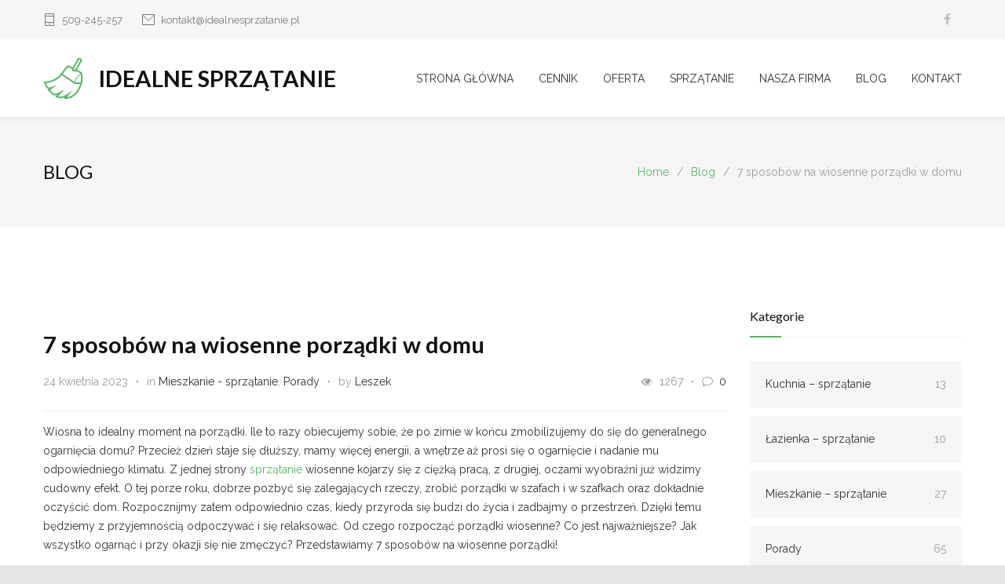

--- FILE ---
content_type: text/html; charset=UTF-8
request_url: https://idealnesprzatanie.pl/7-sposobow-na-wiosenne-porzadki/
body_size: 28432
content:
<!DOCTYPE html>
<html dir="ltr" lang="pl-PL" prefix="og: https://ogp.me/ns# fb: https://ogp.me/ns/fb# article: https://ogp.me/ns/article#">
		<head><meta http-equiv="content-type" content="text/html; charset=UTF-8" /><script>if(navigator.userAgent.match(/MSIE|Internet Explorer/i)||navigator.userAgent.match(/Trident\/7\..*?rv:11/i)){var href=document.location.href;if(!href.match(/[?&]nowprocket/)){if(href.indexOf("?")==-1){if(href.indexOf("#")==-1){document.location.href=href+"?nowprocket=1"}else{document.location.href=href.replace("#","?nowprocket=1#")}}else{if(href.indexOf("#")==-1){document.location.href=href+"&nowprocket=1"}else{document.location.href=href.replace("#","&nowprocket=1#")}}}}</script><script>class RocketLazyLoadScripts{constructor(){this.triggerEvents=["keydown","mousedown","mousemove","touchmove","touchstart","touchend","wheel"],this.userEventHandler=this._triggerListener.bind(this),this.touchStartHandler=this._onTouchStart.bind(this),this.touchMoveHandler=this._onTouchMove.bind(this),this.touchEndHandler=this._onTouchEnd.bind(this),this.clickHandler=this._onClick.bind(this),this.interceptedClicks=[],window.addEventListener("pageshow",(e=>{this.persisted=e.persisted})),window.addEventListener("DOMContentLoaded",(()=>{this._preconnect3rdParties()})),this.delayedScripts={normal:[],async:[],defer:[]},this.allJQueries=[]}_addUserInteractionListener(e){document.hidden?e._triggerListener():(this.triggerEvents.forEach((t=>window.addEventListener(t,e.userEventHandler,{passive:!0}))),window.addEventListener("touchstart",e.touchStartHandler,{passive:!0}),window.addEventListener("mousedown",e.touchStartHandler),document.addEventListener("visibilitychange",e.userEventHandler))}_removeUserInteractionListener(){this.triggerEvents.forEach((e=>window.removeEventListener(e,this.userEventHandler,{passive:!0}))),document.removeEventListener("visibilitychange",this.userEventHandler)}_onTouchStart(e){"HTML"!==e.target.tagName&&(window.addEventListener("touchend",this.touchEndHandler),window.addEventListener("mouseup",this.touchEndHandler),window.addEventListener("touchmove",this.touchMoveHandler,{passive:!0}),window.addEventListener("mousemove",this.touchMoveHandler),e.target.addEventListener("click",this.clickHandler),this._renameDOMAttribute(e.target,"onclick","rocket-onclick"))}_onTouchMove(e){window.removeEventListener("touchend",this.touchEndHandler),window.removeEventListener("mouseup",this.touchEndHandler),window.removeEventListener("touchmove",this.touchMoveHandler,{passive:!0}),window.removeEventListener("mousemove",this.touchMoveHandler),e.target.removeEventListener("click",this.clickHandler),this._renameDOMAttribute(e.target,"rocket-onclick","onclick")}_onTouchEnd(e){window.removeEventListener("touchend",this.touchEndHandler),window.removeEventListener("mouseup",this.touchEndHandler),window.removeEventListener("touchmove",this.touchMoveHandler,{passive:!0}),window.removeEventListener("mousemove",this.touchMoveHandler)}_onClick(e){e.target.removeEventListener("click",this.clickHandler),this._renameDOMAttribute(e.target,"rocket-onclick","onclick"),this.interceptedClicks.push(e),e.preventDefault(),e.stopPropagation(),e.stopImmediatePropagation()}_replayClicks(){window.removeEventListener("touchstart",this.touchStartHandler,{passive:!0}),window.removeEventListener("mousedown",this.touchStartHandler),this.interceptedClicks.forEach((e=>{e.target.dispatchEvent(new MouseEvent("click",{view:e.view,bubbles:!0,cancelable:!0}))}))}_renameDOMAttribute(e,t,n){e.hasAttribute&&e.hasAttribute(t)&&(event.target.setAttribute(n,event.target.getAttribute(t)),event.target.removeAttribute(t))}_triggerListener(){this._removeUserInteractionListener(this),"loading"===document.readyState?document.addEventListener("DOMContentLoaded",this._loadEverythingNow.bind(this)):this._loadEverythingNow()}_preconnect3rdParties(){let e=[];document.querySelectorAll("script[type=rocketlazyloadscript]").forEach((t=>{if(t.hasAttribute("src")){const n=new URL(t.src).origin;n!==location.origin&&e.push({src:n,crossOrigin:t.crossOrigin||"module"===t.getAttribute("data-rocket-type")})}})),e=[...new Map(e.map((e=>[JSON.stringify(e),e]))).values()],this._batchInjectResourceHints(e,"preconnect")}async _loadEverythingNow(){this.lastBreath=Date.now(),this._delayEventListeners(),this._delayJQueryReady(this),this._handleDocumentWrite(),this._registerAllDelayedScripts(),this._preloadAllScripts(),await this._loadScriptsFromList(this.delayedScripts.normal),await this._loadScriptsFromList(this.delayedScripts.defer),await this._loadScriptsFromList(this.delayedScripts.async);try{await this._triggerDOMContentLoaded(),await this._triggerWindowLoad()}catch(e){}window.dispatchEvent(new Event("rocket-allScriptsLoaded")),this._replayClicks()}_registerAllDelayedScripts(){document.querySelectorAll("script[type=rocketlazyloadscript]").forEach((e=>{e.hasAttribute("src")?e.hasAttribute("async")&&!1!==e.async?this.delayedScripts.async.push(e):e.hasAttribute("defer")&&!1!==e.defer||"module"===e.getAttribute("data-rocket-type")?this.delayedScripts.defer.push(e):this.delayedScripts.normal.push(e):this.delayedScripts.normal.push(e)}))}async _transformScript(e){return await this._littleBreath(),new Promise((t=>{const n=document.createElement("script");[...e.attributes].forEach((e=>{let t=e.nodeName;"type"!==t&&("data-rocket-type"===t&&(t="type"),n.setAttribute(t,e.nodeValue))})),e.hasAttribute("src")?(n.addEventListener("load",t),n.addEventListener("error",t)):(n.text=e.text,t());try{e.parentNode.replaceChild(n,e)}catch(e){t()}}))}async _loadScriptsFromList(e){const t=e.shift();return t?(await this._transformScript(t),this._loadScriptsFromList(e)):Promise.resolve()}_preloadAllScripts(){this._batchInjectResourceHints([...this.delayedScripts.normal,...this.delayedScripts.defer,...this.delayedScripts.async],"preload")}_batchInjectResourceHints(e,t){var n=document.createDocumentFragment();e.forEach((e=>{if(e.src){const i=document.createElement("link");i.href=e.src,i.rel=t,"preconnect"!==t&&(i.as="script"),e.getAttribute&&"module"===e.getAttribute("data-rocket-type")&&(i.crossOrigin=!0),e.crossOrigin&&(i.crossOrigin=e.crossOrigin),n.appendChild(i)}})),document.head.appendChild(n)}_delayEventListeners(){let e={};function t(t,n){!function(t){function n(n){return e[t].eventsToRewrite.indexOf(n)>=0?"rocket-"+n:n}e[t]||(e[t]={originalFunctions:{add:t.addEventListener,remove:t.removeEventListener},eventsToRewrite:[]},t.addEventListener=function(){arguments[0]=n(arguments[0]),e[t].originalFunctions.add.apply(t,arguments)},t.removeEventListener=function(){arguments[0]=n(arguments[0]),e[t].originalFunctions.remove.apply(t,arguments)})}(t),e[t].eventsToRewrite.push(n)}function n(e,t){let n=e[t];Object.defineProperty(e,t,{get:()=>n||function(){},set(i){e["rocket"+t]=n=i}})}t(document,"DOMContentLoaded"),t(window,"DOMContentLoaded"),t(window,"load"),t(window,"pageshow"),t(document,"readystatechange"),n(document,"onreadystatechange"),n(window,"onload"),n(window,"onpageshow")}_delayJQueryReady(e){let t=window.jQuery;Object.defineProperty(window,"jQuery",{get:()=>t,set(n){if(n&&n.fn&&!e.allJQueries.includes(n)){n.fn.ready=n.fn.init.prototype.ready=function(t){e.domReadyFired?t.bind(document)(n):document.addEventListener("rocket-DOMContentLoaded",(()=>t.bind(document)(n)))};const t=n.fn.on;n.fn.on=n.fn.init.prototype.on=function(){if(this[0]===window){function e(e){return e.split(" ").map((e=>"load"===e||0===e.indexOf("load.")?"rocket-jquery-load":e)).join(" ")}"string"==typeof arguments[0]||arguments[0]instanceof String?arguments[0]=e(arguments[0]):"object"==typeof arguments[0]&&Object.keys(arguments[0]).forEach((t=>{delete Object.assign(arguments[0],{[e(t)]:arguments[0][t]})[t]}))}return t.apply(this,arguments),this},e.allJQueries.push(n)}t=n}})}async _triggerDOMContentLoaded(){this.domReadyFired=!0,await this._littleBreath(),document.dispatchEvent(new Event("rocket-DOMContentLoaded")),await this._littleBreath(),window.dispatchEvent(new Event("rocket-DOMContentLoaded")),await this._littleBreath(),document.dispatchEvent(new Event("rocket-readystatechange")),await this._littleBreath(),document.rocketonreadystatechange&&document.rocketonreadystatechange()}async _triggerWindowLoad(){await this._littleBreath(),window.dispatchEvent(new Event("rocket-load")),await this._littleBreath(),window.rocketonload&&window.rocketonload(),await this._littleBreath(),this.allJQueries.forEach((e=>e(window).trigger("rocket-jquery-load"))),await this._littleBreath();const e=new Event("rocket-pageshow");e.persisted=this.persisted,window.dispatchEvent(e),await this._littleBreath(),window.rocketonpageshow&&window.rocketonpageshow({persisted:this.persisted})}_handleDocumentWrite(){const e=new Map;document.write=document.writeln=function(t){const n=document.currentScript,i=document.createRange(),r=n.parentElement;let o=e.get(n);void 0===o&&(o=n.nextSibling,e.set(n,o));const s=document.createDocumentFragment();i.setStart(s,0),s.appendChild(i.createContextualFragment(t)),r.insertBefore(s,o)}}async _littleBreath(){Date.now()-this.lastBreath>45&&(await this._requestAnimFrame(),this.lastBreath=Date.now())}async _requestAnimFrame(){return document.hidden?new Promise((e=>setTimeout(e))):new Promise((e=>requestAnimationFrame(e)))}static run(){const e=new RocketLazyLoadScripts;e._addUserInteractionListener(e)}}RocketLazyLoadScripts.run();</script>
		<!--meta-->
		
		<meta name="generator" content="WordPress 6.6.2" />
		<meta name="viewport" content="width=device-width, initial-scale=1, maximum-scale=1.2" />
		<meta name="description" content="" />
		<meta name="format-detection" content="telephone=no" />
		<!--style-->
		<link rel="alternate" type="application/rss+xml" title="RSS 2.0" href="https://idealnesprzatanie.pl/feed/" />
		<link rel="pingback" href="https://idealnesprzatanie.pl/xmlrpc.php" />
				<link rel="shortcut icon" href="https://idealnesprzatanie.pl/wp-content/themes/IdealneSprzatanie/images/favicon.ico" />
		

<meta name="wpsso-begin" content="wpsso structured data begin"/>
<!-- generator:1 --><meta name="generator" content="WPSSO Core 18.19.4/S"/>
<link rel="shortlink" href="https://idealnesprzatanie.pl/?p=3942"/>
<meta property="fb:app_id" content="966242223397117"/>
<meta property="og:type" content="article"/>
<meta property="og:url" content="https://idealnesprzatanie.pl/7-sposobow-na-wiosenne-porzadki/"/>
<meta property="og:locale" content="pl_PL"/>
<meta property="og:site_name" content="Idealne Sprzątanie"/>
<meta property="og:title" content="7 sposob&oacute;w na wiosenne porządki w domu | Idealne Sprzątanie"/>
<meta property="og:description" content="Wiosna to idealny moment na porządki. Ile to razy obiecujemy sobie, że po zimie w końcu zmobilizujemy do się do generalnego ogarnięcia domu?"/>
<meta property="og:updated_time" content="2023-11-05T19:55:45+00:00"/>
<!-- og:image:1 --><meta property="og:image" content="https://idealnesprzatanie.pl/wp-content/uploads/2020/03/wiosenne-porzadki-1200x628-cropped.jpg"/>
<!-- og:image:1 --><meta property="og:image:width" content="1200"/>
<!-- og:image:1 --><meta property="og:image:height" content="628"/>
<!-- og:image:1 --><meta property="og:image:alt" content="wiosenne porządki w domu"/>
<meta property="article:publisher" content="https://www.facebook.com/idealnesprzataniewarszawa/"/>
<meta property="article:published_time" content="2023-04-24T11:43:08+00:00"/>
<meta property="article:modified_time" content="2023-11-05T19:55:45+00:00"/>
<meta name="twitter:domain" content="idealnesprzatanie.pl"/>
<meta name="twitter:title" content="7 sposob&oacute;w na wiosenne porządki w domu | Idealne Sprzątanie"/>
<meta name="twitter:description" content="Wiosna to idealny moment na porządki. Ile to razy obiecujemy sobie, że po zimie w końcu zmobilizujemy do się do generalnego ogarnięcia domu?"/>
<meta name="twitter:card" content="summary_large_image"/>
<meta name="twitter:image" content="https://idealnesprzatanie.pl/wp-content/uploads/2020/03/wiosenne-porzadki-1200x628-cropped.jpg?p=3942"/>
<meta name="twitter:image:alt" content="wiosenne porządki w domu"/>
<meta name="twitter:label1" content="Written by"/>
<meta name="twitter:data1" content="Leszek"/>
<meta name="twitter:label2" content="Est. reading time"/>
<meta name="twitter:data2" content="8 minutes"/>
<meta name="author" content="Leszek"/>
<meta name="thumbnail" content="https://idealnesprzatanie.pl/wp-content/uploads/2020/03/wiosenne-porzadki-1200x628-cropped.jpg"/>
<script type="application/ld+json" id="wpsso-schema-graph">{
    "@context": "https://schema.org",
    "@graph": [
        {
            "@id": "/7-sposobow-na-wiosenne-porzadki/#sso/blog-posting/3942",
            "@context": "https://schema.org",
            "@type": "BlogPosting",
            "mainEntityOfPage": "https://idealnesprzatanie.pl/7-sposobow-na-wiosenne-porzadki/",
            "url": "https://idealnesprzatanie.pl/7-sposobow-na-wiosenne-porzadki/",
            "sameAs": [
                "https://idealnesprzatanie.pl/?p=3942"
            ],
            "name": "7 sposob&oacute;w na wiosenne porz\u0105dki w domu | Idealne Sprz\u0105tanie",
            "description": "Wiosna to idealny moment na porz\u0105dki. Ile to razy obiecujemy sobie, \u017ce po zimie w ko\u0144cu zmobilizujemy do si\u0119 do generalnego ogarni\u0119cia domu?",
            "image": [
                {
                    "@id": "/wp-content/uploads/2020/03/wiosenne-porzadki-1200x1200-cropped.jpg#sso/image-object"
                },
                {
                    "@id": "/wp-content/uploads/2020/03/wiosenne-porzadki-1200x900-cropped.jpg#sso/image-object"
                },
                {
                    "@id": "/wp-content/uploads/2020/03/wiosenne-porzadki-1200x675-cropped.jpg#sso/image-object"
                }
            ],
            "publisher": [
                {
                    "@id": "/#sso/organization/site/org-banner-url"
                }
            ],
            "headline": "7 sposob&oacute;w na wiosenne porz\u0105dki w domu | Idealne Sprz\u0105tanie",
            "inLanguage": "pl_PL",
            "dateCreated": "2023-04-24T11:43:08+00:00",
            "datePublished": "2023-04-24T11:43:08+00:00",
            "dateModified": "2023-11-05T19:55:45+00:00",
            "author": {
                "@id": "/2725b415505f357639370af550e00e9e#sso/person"
            },
            "thumbnailUrl": "https://idealnesprzatanie.pl/wp-content/uploads/2020/03/wiosenne-porzadki-1200x628-cropped.jpg",
            "commentCount": 0,
            "timeRequired": "PT8M"
        },
        {
            "@id": "/wp-content/uploads/2020/03/wiosenne-porzadki-1200x1200-cropped.jpg#sso/image-object",
            "@context": "https://schema.org",
            "@type": "ImageObject",
            "url": "https://idealnesprzatanie.pl/wp-content/uploads/2020/03/wiosenne-porzadki-1200x1200-cropped.jpg",
            "identifier": "3944-wpsso-schema-1x1",
            "name": "wiosenne porz\u0105dki w domu | Idealne Sprz\u0105tanie",
            "alternativeHeadline": "wiosenne porz\u0105dki w domu",
            "description": "wiosenne porz\u0105dki w domu",
            "encodingFormat": "image/jpeg",
            "uploadDate": "2021-01-17T18:50:47+00:00",
            "width": [
                {
                    "@id": "#sso/qv-width-px-1200"
                }
            ],
            "height": [
                {
                    "@id": "#sso/qv-height-px-1200"
                }
            ]
        },
        {
            "@id": "#sso/qv-width-px-1200",
            "@context": "https://schema.org",
            "@type": "QuantitativeValue",
            "name": "Width",
            "unitText": "px",
            "unitCode": "E37",
            "value": "1200"
        },
        {
            "@id": "#sso/qv-height-px-1200",
            "@context": "https://schema.org",
            "@type": "QuantitativeValue",
            "name": "Height",
            "unitText": "px",
            "unitCode": "E37",
            "value": "1200"
        },
        {
            "@id": "/wp-content/uploads/2020/03/wiosenne-porzadki-1200x900-cropped.jpg#sso/image-object",
            "@context": "https://schema.org",
            "@type": "ImageObject",
            "url": "https://idealnesprzatanie.pl/wp-content/uploads/2020/03/wiosenne-porzadki-1200x900-cropped.jpg",
            "identifier": "3944-wpsso-schema-4x3",
            "name": "wiosenne porz\u0105dki w domu | Idealne Sprz\u0105tanie",
            "alternativeHeadline": "wiosenne porz\u0105dki w domu",
            "description": "wiosenne porz\u0105dki w domu",
            "encodingFormat": "image/jpeg",
            "uploadDate": "2021-01-17T18:50:47+00:00",
            "width": [
                {
                    "@id": "#sso/qv-width-px-1200"
                }
            ],
            "height": [
                {
                    "@id": "#sso/qv-height-px-900"
                }
            ]
        },
        {
            "@id": "#sso/qv-height-px-900",
            "@context": "https://schema.org",
            "@type": "QuantitativeValue",
            "name": "Height",
            "unitText": "px",
            "unitCode": "E37",
            "value": "900"
        },
        {
            "@id": "/wp-content/uploads/2020/03/wiosenne-porzadki-1200x675-cropped.jpg#sso/image-object",
            "@context": "https://schema.org",
            "@type": "ImageObject",
            "url": "https://idealnesprzatanie.pl/wp-content/uploads/2020/03/wiosenne-porzadki-1200x675-cropped.jpg",
            "identifier": "3944-wpsso-schema-16x9",
            "name": "wiosenne porz\u0105dki w domu | Idealne Sprz\u0105tanie",
            "alternativeHeadline": "wiosenne porz\u0105dki w domu",
            "description": "wiosenne porz\u0105dki w domu",
            "encodingFormat": "image/jpeg",
            "uploadDate": "2021-01-17T18:50:47+00:00",
            "width": [
                {
                    "@id": "#sso/qv-width-px-1200"
                }
            ],
            "height": [
                {
                    "@id": "#sso/qv-height-px-675"
                }
            ]
        },
        {
            "@id": "#sso/qv-height-px-675",
            "@context": "https://schema.org",
            "@type": "QuantitativeValue",
            "name": "Height",
            "unitText": "px",
            "unitCode": "E37",
            "value": "675"
        },
        {
            "@id": "/#sso/organization/site/org-banner-url",
            "@context": "https://schema.org",
            "@type": "Organization",
            "url": "https://idealnesprzatanie.pl/",
            "name": "Idealne Sprz\u0105tanie",
            "description": "Wysokiej jako\u015bci us\u0142ugi sprz\u0105taj\u0105ce w Warszawie i okolicach. Sprawd\u017a nasz\u0105 ofert\u0119 i skorzystaj z naszych us\u0142ug.",
            "sameAs": [
                "https://www.facebook.com/idealnesprzataniewarszawa/"
            ]
        },
        {
            "@id": "/2725b415505f357639370af550e00e9e#sso/person",
            "@context": "https://schema.org",
            "@type": "Person",
            "name": "Leszek",
            "description": "Author archive page for Leszek."
        }
    ]
}</script>
<meta name="wpsso-end" content="wpsso structured data end"/>
<meta name="wpsso-cached" content="2025-03-15T06:42:24+00:00 for idealnesprzatanie.pl"/>
<meta name="wpsso-added" content="2025-03-15T06:42:24+00:00 in 0.061876 secs (17.14 MB peak)"/>

<title>7 sposobów na wiosenne porządki w domu | Idealne Sprzątanie</title>

		<!-- All in One SEO 4.7.9 - aioseo.com -->
	<meta name="description" content="Wiosna to idealny moment na porządki. Ile to razy obiecujemy sobie, że po zimie w końcu zmobilizujemy do się do generalnego ogarnięcia domu?" />
	<meta name="robots" content="max-image-preview:large" />
	<meta name="author" content="Leszek"/>
	<meta name="google-site-verification" content="vvDLu3q3yjJZ6kVLMtme2io12o2MOE_G3RVLpAUqJAQ" />
	<link rel="canonical" href="https://idealnesprzatanie.pl/7-sposobow-na-wiosenne-porzadki/" />
	<meta name="generator" content="All in One SEO (AIOSEO) 4.7.9" />
		<!-- All in One SEO -->

<link rel='dns-prefetch' href='//www.googletagmanager.com' />
<link rel='dns-prefetch' href='//fonts.googleapis.com' />
<link rel="alternate" type="application/rss+xml" title="Idealne Sprzątanie &raquo; Kanał z wpisami" href="https://idealnesprzatanie.pl/feed/" />
<link rel="alternate" type="application/rss+xml" title="Idealne Sprzątanie &raquo; Kanał z komentarzami" href="https://idealnesprzatanie.pl/comments/feed/" />
<link rel="alternate" type="application/rss+xml" title="Idealne Sprzątanie &raquo; 7 sposobów na wiosenne porządki w domu Kanał z komentarzami" href="https://idealnesprzatanie.pl/7-sposobow-na-wiosenne-porzadki/feed/" />
<script type="rocketlazyloadscript" data-rocket-type="text/javascript">
/* <![CDATA[ */
window._wpemojiSettings = {"baseUrl":"https:\/\/s.w.org\/images\/core\/emoji\/15.0.3\/72x72\/","ext":".png","svgUrl":"https:\/\/s.w.org\/images\/core\/emoji\/15.0.3\/svg\/","svgExt":".svg","source":{"concatemoji":"https:\/\/idealnesprzatanie.pl\/wp-includes\/js\/wp-emoji-release.min.js?ver=6.6.2"}};
/*! This file is auto-generated */
!function(i,n){var o,s,e;function c(e){try{var t={supportTests:e,timestamp:(new Date).valueOf()};sessionStorage.setItem(o,JSON.stringify(t))}catch(e){}}function p(e,t,n){e.clearRect(0,0,e.canvas.width,e.canvas.height),e.fillText(t,0,0);var t=new Uint32Array(e.getImageData(0,0,e.canvas.width,e.canvas.height).data),r=(e.clearRect(0,0,e.canvas.width,e.canvas.height),e.fillText(n,0,0),new Uint32Array(e.getImageData(0,0,e.canvas.width,e.canvas.height).data));return t.every(function(e,t){return e===r[t]})}function u(e,t,n){switch(t){case"flag":return n(e,"\ud83c\udff3\ufe0f\u200d\u26a7\ufe0f","\ud83c\udff3\ufe0f\u200b\u26a7\ufe0f")?!1:!n(e,"\ud83c\uddfa\ud83c\uddf3","\ud83c\uddfa\u200b\ud83c\uddf3")&&!n(e,"\ud83c\udff4\udb40\udc67\udb40\udc62\udb40\udc65\udb40\udc6e\udb40\udc67\udb40\udc7f","\ud83c\udff4\u200b\udb40\udc67\u200b\udb40\udc62\u200b\udb40\udc65\u200b\udb40\udc6e\u200b\udb40\udc67\u200b\udb40\udc7f");case"emoji":return!n(e,"\ud83d\udc26\u200d\u2b1b","\ud83d\udc26\u200b\u2b1b")}return!1}function f(e,t,n){var r="undefined"!=typeof WorkerGlobalScope&&self instanceof WorkerGlobalScope?new OffscreenCanvas(300,150):i.createElement("canvas"),a=r.getContext("2d",{willReadFrequently:!0}),o=(a.textBaseline="top",a.font="600 32px Arial",{});return e.forEach(function(e){o[e]=t(a,e,n)}),o}function t(e){var t=i.createElement("script");t.src=e,t.defer=!0,i.head.appendChild(t)}"undefined"!=typeof Promise&&(o="wpEmojiSettingsSupports",s=["flag","emoji"],n.supports={everything:!0,everythingExceptFlag:!0},e=new Promise(function(e){i.addEventListener("DOMContentLoaded",e,{once:!0})}),new Promise(function(t){var n=function(){try{var e=JSON.parse(sessionStorage.getItem(o));if("object"==typeof e&&"number"==typeof e.timestamp&&(new Date).valueOf()<e.timestamp+604800&&"object"==typeof e.supportTests)return e.supportTests}catch(e){}return null}();if(!n){if("undefined"!=typeof Worker&&"undefined"!=typeof OffscreenCanvas&&"undefined"!=typeof URL&&URL.createObjectURL&&"undefined"!=typeof Blob)try{var e="postMessage("+f.toString()+"("+[JSON.stringify(s),u.toString(),p.toString()].join(",")+"));",r=new Blob([e],{type:"text/javascript"}),a=new Worker(URL.createObjectURL(r),{name:"wpTestEmojiSupports"});return void(a.onmessage=function(e){c(n=e.data),a.terminate(),t(n)})}catch(e){}c(n=f(s,u,p))}t(n)}).then(function(e){for(var t in e)n.supports[t]=e[t],n.supports.everything=n.supports.everything&&n.supports[t],"flag"!==t&&(n.supports.everythingExceptFlag=n.supports.everythingExceptFlag&&n.supports[t]);n.supports.everythingExceptFlag=n.supports.everythingExceptFlag&&!n.supports.flag,n.DOMReady=!1,n.readyCallback=function(){n.DOMReady=!0}}).then(function(){return e}).then(function(){var e;n.supports.everything||(n.readyCallback(),(e=n.source||{}).concatemoji?t(e.concatemoji):e.wpemoji&&e.twemoji&&(t(e.twemoji),t(e.wpemoji)))}))}((window,document),window._wpemojiSettings);
/* ]]> */
</script>
<style id='wp-emoji-styles-inline-css' type='text/css'>

	img.wp-smiley, img.emoji {
		display: inline !important;
		border: none !important;
		box-shadow: none !important;
		height: 1em !important;
		width: 1em !important;
		margin: 0 0.07em !important;
		vertical-align: -0.1em !important;
		background: none !important;
		padding: 0 !important;
	}
</style>
<link rel='stylesheet' id='wp-block-library-css' href='https://idealnesprzatanie.pl/wp-includes/css/dist/block-library/style.min.css?ver=6.6.2' type='text/css' media='all' />
<style id='wp-block-library-theme-inline-css' type='text/css'>
.wp-block-audio :where(figcaption){color:#555;font-size:13px;text-align:center}.is-dark-theme .wp-block-audio :where(figcaption){color:#ffffffa6}.wp-block-audio{margin:0 0 1em}.wp-block-code{border:1px solid #ccc;border-radius:4px;font-family:Menlo,Consolas,monaco,monospace;padding:.8em 1em}.wp-block-embed :where(figcaption){color:#555;font-size:13px;text-align:center}.is-dark-theme .wp-block-embed :where(figcaption){color:#ffffffa6}.wp-block-embed{margin:0 0 1em}.blocks-gallery-caption{color:#555;font-size:13px;text-align:center}.is-dark-theme .blocks-gallery-caption{color:#ffffffa6}:root :where(.wp-block-image figcaption){color:#555;font-size:13px;text-align:center}.is-dark-theme :root :where(.wp-block-image figcaption){color:#ffffffa6}.wp-block-image{margin:0 0 1em}.wp-block-pullquote{border-bottom:4px solid;border-top:4px solid;color:currentColor;margin-bottom:1.75em}.wp-block-pullquote cite,.wp-block-pullquote footer,.wp-block-pullquote__citation{color:currentColor;font-size:.8125em;font-style:normal;text-transform:uppercase}.wp-block-quote{border-left:.25em solid;margin:0 0 1.75em;padding-left:1em}.wp-block-quote cite,.wp-block-quote footer{color:currentColor;font-size:.8125em;font-style:normal;position:relative}.wp-block-quote.has-text-align-right{border-left:none;border-right:.25em solid;padding-left:0;padding-right:1em}.wp-block-quote.has-text-align-center{border:none;padding-left:0}.wp-block-quote.is-large,.wp-block-quote.is-style-large,.wp-block-quote.is-style-plain{border:none}.wp-block-search .wp-block-search__label{font-weight:700}.wp-block-search__button{border:1px solid #ccc;padding:.375em .625em}:where(.wp-block-group.has-background){padding:1.25em 2.375em}.wp-block-separator.has-css-opacity{opacity:.4}.wp-block-separator{border:none;border-bottom:2px solid;margin-left:auto;margin-right:auto}.wp-block-separator.has-alpha-channel-opacity{opacity:1}.wp-block-separator:not(.is-style-wide):not(.is-style-dots){width:100px}.wp-block-separator.has-background:not(.is-style-dots){border-bottom:none;height:1px}.wp-block-separator.has-background:not(.is-style-wide):not(.is-style-dots){height:2px}.wp-block-table{margin:0 0 1em}.wp-block-table td,.wp-block-table th{word-break:normal}.wp-block-table :where(figcaption){color:#555;font-size:13px;text-align:center}.is-dark-theme .wp-block-table :where(figcaption){color:#ffffffa6}.wp-block-video :where(figcaption){color:#555;font-size:13px;text-align:center}.is-dark-theme .wp-block-video :where(figcaption){color:#ffffffa6}.wp-block-video{margin:0 0 1em}:root :where(.wp-block-template-part.has-background){margin-bottom:0;margin-top:0;padding:1.25em 2.375em}
</style>
<style id='classic-theme-styles-inline-css' type='text/css'>
/*! This file is auto-generated */
.wp-block-button__link{color:#fff;background-color:#32373c;border-radius:9999px;box-shadow:none;text-decoration:none;padding:calc(.667em + 2px) calc(1.333em + 2px);font-size:1.125em}.wp-block-file__button{background:#32373c;color:#fff;text-decoration:none}
</style>
<style id='global-styles-inline-css' type='text/css'>
:root{--wp--preset--aspect-ratio--square: 1;--wp--preset--aspect-ratio--4-3: 4/3;--wp--preset--aspect-ratio--3-4: 3/4;--wp--preset--aspect-ratio--3-2: 3/2;--wp--preset--aspect-ratio--2-3: 2/3;--wp--preset--aspect-ratio--16-9: 16/9;--wp--preset--aspect-ratio--9-16: 9/16;--wp--preset--color--black: #000000;--wp--preset--color--cyan-bluish-gray: #abb8c3;--wp--preset--color--white: #ffffff;--wp--preset--color--pale-pink: #f78da7;--wp--preset--color--vivid-red: #cf2e2e;--wp--preset--color--luminous-vivid-orange: #ff6900;--wp--preset--color--luminous-vivid-amber: #fcb900;--wp--preset--color--light-green-cyan: #7bdcb5;--wp--preset--color--vivid-green-cyan: #00d084;--wp--preset--color--pale-cyan-blue: #8ed1fc;--wp--preset--color--vivid-cyan-blue: #0693e3;--wp--preset--color--vivid-purple: #9b51e0;--wp--preset--color--cleanmate-green: #56B665;--wp--preset--color--cleanmate-orange: #DAA533;--wp--preset--color--cleanmate-blue: #75A3C0;--wp--preset--color--cleanmate-red: #DE9876;--wp--preset--color--cleanmate-light-blue: #36B4B6;--wp--preset--color--cleanmate-violet: #9884B8;--wp--preset--gradient--vivid-cyan-blue-to-vivid-purple: linear-gradient(135deg,rgba(6,147,227,1) 0%,rgb(155,81,224) 100%);--wp--preset--gradient--light-green-cyan-to-vivid-green-cyan: linear-gradient(135deg,rgb(122,220,180) 0%,rgb(0,208,130) 100%);--wp--preset--gradient--luminous-vivid-amber-to-luminous-vivid-orange: linear-gradient(135deg,rgba(252,185,0,1) 0%,rgba(255,105,0,1) 100%);--wp--preset--gradient--luminous-vivid-orange-to-vivid-red: linear-gradient(135deg,rgba(255,105,0,1) 0%,rgb(207,46,46) 100%);--wp--preset--gradient--very-light-gray-to-cyan-bluish-gray: linear-gradient(135deg,rgb(238,238,238) 0%,rgb(169,184,195) 100%);--wp--preset--gradient--cool-to-warm-spectrum: linear-gradient(135deg,rgb(74,234,220) 0%,rgb(151,120,209) 20%,rgb(207,42,186) 40%,rgb(238,44,130) 60%,rgb(251,105,98) 80%,rgb(254,248,76) 100%);--wp--preset--gradient--blush-light-purple: linear-gradient(135deg,rgb(255,206,236) 0%,rgb(152,150,240) 100%);--wp--preset--gradient--blush-bordeaux: linear-gradient(135deg,rgb(254,205,165) 0%,rgb(254,45,45) 50%,rgb(107,0,62) 100%);--wp--preset--gradient--luminous-dusk: linear-gradient(135deg,rgb(255,203,112) 0%,rgb(199,81,192) 50%,rgb(65,88,208) 100%);--wp--preset--gradient--pale-ocean: linear-gradient(135deg,rgb(255,245,203) 0%,rgb(182,227,212) 50%,rgb(51,167,181) 100%);--wp--preset--gradient--electric-grass: linear-gradient(135deg,rgb(202,248,128) 0%,rgb(113,206,126) 100%);--wp--preset--gradient--midnight: linear-gradient(135deg,rgb(2,3,129) 0%,rgb(40,116,252) 100%);--wp--preset--font-size--small: 13px;--wp--preset--font-size--medium: 20px;--wp--preset--font-size--large: 36px;--wp--preset--font-size--x-large: 42px;--wp--preset--spacing--20: 0.44rem;--wp--preset--spacing--30: 0.67rem;--wp--preset--spacing--40: 1rem;--wp--preset--spacing--50: 1.5rem;--wp--preset--spacing--60: 2.25rem;--wp--preset--spacing--70: 3.38rem;--wp--preset--spacing--80: 5.06rem;--wp--preset--shadow--natural: 6px 6px 9px rgba(0, 0, 0, 0.2);--wp--preset--shadow--deep: 12px 12px 50px rgba(0, 0, 0, 0.4);--wp--preset--shadow--sharp: 6px 6px 0px rgba(0, 0, 0, 0.2);--wp--preset--shadow--outlined: 6px 6px 0px -3px rgba(255, 255, 255, 1), 6px 6px rgba(0, 0, 0, 1);--wp--preset--shadow--crisp: 6px 6px 0px rgba(0, 0, 0, 1);}:where(.is-layout-flex){gap: 0.5em;}:where(.is-layout-grid){gap: 0.5em;}body .is-layout-flex{display: flex;}.is-layout-flex{flex-wrap: wrap;align-items: center;}.is-layout-flex > :is(*, div){margin: 0;}body .is-layout-grid{display: grid;}.is-layout-grid > :is(*, div){margin: 0;}:where(.wp-block-columns.is-layout-flex){gap: 2em;}:where(.wp-block-columns.is-layout-grid){gap: 2em;}:where(.wp-block-post-template.is-layout-flex){gap: 1.25em;}:where(.wp-block-post-template.is-layout-grid){gap: 1.25em;}.has-black-color{color: var(--wp--preset--color--black) !important;}.has-cyan-bluish-gray-color{color: var(--wp--preset--color--cyan-bluish-gray) !important;}.has-white-color{color: var(--wp--preset--color--white) !important;}.has-pale-pink-color{color: var(--wp--preset--color--pale-pink) !important;}.has-vivid-red-color{color: var(--wp--preset--color--vivid-red) !important;}.has-luminous-vivid-orange-color{color: var(--wp--preset--color--luminous-vivid-orange) !important;}.has-luminous-vivid-amber-color{color: var(--wp--preset--color--luminous-vivid-amber) !important;}.has-light-green-cyan-color{color: var(--wp--preset--color--light-green-cyan) !important;}.has-vivid-green-cyan-color{color: var(--wp--preset--color--vivid-green-cyan) !important;}.has-pale-cyan-blue-color{color: var(--wp--preset--color--pale-cyan-blue) !important;}.has-vivid-cyan-blue-color{color: var(--wp--preset--color--vivid-cyan-blue) !important;}.has-vivid-purple-color{color: var(--wp--preset--color--vivid-purple) !important;}.has-black-background-color{background-color: var(--wp--preset--color--black) !important;}.has-cyan-bluish-gray-background-color{background-color: var(--wp--preset--color--cyan-bluish-gray) !important;}.has-white-background-color{background-color: var(--wp--preset--color--white) !important;}.has-pale-pink-background-color{background-color: var(--wp--preset--color--pale-pink) !important;}.has-vivid-red-background-color{background-color: var(--wp--preset--color--vivid-red) !important;}.has-luminous-vivid-orange-background-color{background-color: var(--wp--preset--color--luminous-vivid-orange) !important;}.has-luminous-vivid-amber-background-color{background-color: var(--wp--preset--color--luminous-vivid-amber) !important;}.has-light-green-cyan-background-color{background-color: var(--wp--preset--color--light-green-cyan) !important;}.has-vivid-green-cyan-background-color{background-color: var(--wp--preset--color--vivid-green-cyan) !important;}.has-pale-cyan-blue-background-color{background-color: var(--wp--preset--color--pale-cyan-blue) !important;}.has-vivid-cyan-blue-background-color{background-color: var(--wp--preset--color--vivid-cyan-blue) !important;}.has-vivid-purple-background-color{background-color: var(--wp--preset--color--vivid-purple) !important;}.has-black-border-color{border-color: var(--wp--preset--color--black) !important;}.has-cyan-bluish-gray-border-color{border-color: var(--wp--preset--color--cyan-bluish-gray) !important;}.has-white-border-color{border-color: var(--wp--preset--color--white) !important;}.has-pale-pink-border-color{border-color: var(--wp--preset--color--pale-pink) !important;}.has-vivid-red-border-color{border-color: var(--wp--preset--color--vivid-red) !important;}.has-luminous-vivid-orange-border-color{border-color: var(--wp--preset--color--luminous-vivid-orange) !important;}.has-luminous-vivid-amber-border-color{border-color: var(--wp--preset--color--luminous-vivid-amber) !important;}.has-light-green-cyan-border-color{border-color: var(--wp--preset--color--light-green-cyan) !important;}.has-vivid-green-cyan-border-color{border-color: var(--wp--preset--color--vivid-green-cyan) !important;}.has-pale-cyan-blue-border-color{border-color: var(--wp--preset--color--pale-cyan-blue) !important;}.has-vivid-cyan-blue-border-color{border-color: var(--wp--preset--color--vivid-cyan-blue) !important;}.has-vivid-purple-border-color{border-color: var(--wp--preset--color--vivid-purple) !important;}.has-vivid-cyan-blue-to-vivid-purple-gradient-background{background: var(--wp--preset--gradient--vivid-cyan-blue-to-vivid-purple) !important;}.has-light-green-cyan-to-vivid-green-cyan-gradient-background{background: var(--wp--preset--gradient--light-green-cyan-to-vivid-green-cyan) !important;}.has-luminous-vivid-amber-to-luminous-vivid-orange-gradient-background{background: var(--wp--preset--gradient--luminous-vivid-amber-to-luminous-vivid-orange) !important;}.has-luminous-vivid-orange-to-vivid-red-gradient-background{background: var(--wp--preset--gradient--luminous-vivid-orange-to-vivid-red) !important;}.has-very-light-gray-to-cyan-bluish-gray-gradient-background{background: var(--wp--preset--gradient--very-light-gray-to-cyan-bluish-gray) !important;}.has-cool-to-warm-spectrum-gradient-background{background: var(--wp--preset--gradient--cool-to-warm-spectrum) !important;}.has-blush-light-purple-gradient-background{background: var(--wp--preset--gradient--blush-light-purple) !important;}.has-blush-bordeaux-gradient-background{background: var(--wp--preset--gradient--blush-bordeaux) !important;}.has-luminous-dusk-gradient-background{background: var(--wp--preset--gradient--luminous-dusk) !important;}.has-pale-ocean-gradient-background{background: var(--wp--preset--gradient--pale-ocean) !important;}.has-electric-grass-gradient-background{background: var(--wp--preset--gradient--electric-grass) !important;}.has-midnight-gradient-background{background: var(--wp--preset--gradient--midnight) !important;}.has-small-font-size{font-size: var(--wp--preset--font-size--small) !important;}.has-medium-font-size{font-size: var(--wp--preset--font-size--medium) !important;}.has-large-font-size{font-size: var(--wp--preset--font-size--large) !important;}.has-x-large-font-size{font-size: var(--wp--preset--font-size--x-large) !important;}
:where(.wp-block-post-template.is-layout-flex){gap: 1.25em;}:where(.wp-block-post-template.is-layout-grid){gap: 1.25em;}
:where(.wp-block-columns.is-layout-flex){gap: 2em;}:where(.wp-block-columns.is-layout-grid){gap: 2em;}
:root :where(.wp-block-pullquote){font-size: 1.5em;line-height: 1.6;}
</style>
<link data-minify="1" rel='stylesheet' id='contact-form-7-css' href='https://idealnesprzatanie.pl/wp-content/cache/min/1/wp-content/plugins/contact-form-7/includes/css/styles.css?ver=1700765781' type='text/css' media='all' />
<link rel='stylesheet' id='ez-toc-css' href='https://idealnesprzatanie.pl/wp-content/plugins/easy-table-of-contents/assets/css/screen.min.css?ver=2.0.72' type='text/css' media='all' />
<style id='ez-toc-inline-css' type='text/css'>
div#ez-toc-container .ez-toc-title {font-size: 120%;}div#ez-toc-container .ez-toc-title {font-weight: 500;}div#ez-toc-container ul li {font-size: 95%;}div#ez-toc-container ul li {font-weight: 500;}div#ez-toc-container nav ul ul li {font-size: 90%;}
.ez-toc-container-direction {direction: ltr;}.ez-toc-counter ul{counter-reset: item ;}.ez-toc-counter nav ul li a::before {content: counters(item, '.', decimal) '. ';display: inline-block;counter-increment: item;flex-grow: 0;flex-shrink: 0;margin-right: .2em; float: left; }.ez-toc-widget-direction {direction: ltr;}.ez-toc-widget-container ul{counter-reset: item ;}.ez-toc-widget-container nav ul li a::before {content: counters(item, '.', decimal) '. ';display: inline-block;counter-increment: item;flex-grow: 0;flex-shrink: 0;margin-right: .2em; float: left; }
</style>
<link data-minify="1" rel='stylesheet' id='js_composer_front-css' href='https://idealnesprzatanie.pl/wp-content/cache/min/1/wp-content/plugins/js_composer/assets/css/js_composer.min.css?ver=1700765781' type='text/css' media='all' />
<link rel='stylesheet' id='google-font-raleway-css' href='//fonts.googleapis.com/css?family=Raleway%3A300%2C400%2C500&#038;subset=latin-ext&#038;ver=6.6.2' type='text/css' media='all' />
<link rel='stylesheet' id='google-font-lato-css' href='//fonts.googleapis.com/css?family=Lato%3A300%2C400%2C700%2C900&#038;subset=latin-ext&#038;ver=6.6.2' type='text/css' media='all' />
<link data-minify="1" rel='stylesheet' id='reset-css' href='https://idealnesprzatanie.pl/wp-content/cache/min/1/wp-content/themes/IdealneSprzatanie/style/reset.css?ver=1700765781' type='text/css' media='all' />
<link data-minify="1" rel='stylesheet' id='superfish-css' href='https://idealnesprzatanie.pl/wp-content/cache/min/1/wp-content/themes/IdealneSprzatanie/style/superfish.css?ver=1700765781' type='text/css' media='all' />
<link data-minify="1" rel='stylesheet' id='prettyPhoto-css' href='https://idealnesprzatanie.pl/wp-content/cache/min/1/wp-content/themes/IdealneSprzatanie/style/prettyPhoto.css?ver=1700765781' type='text/css' media='all' />
<link data-minify="1" rel='stylesheet' id='jquery-qtip-css' href='https://idealnesprzatanie.pl/wp-content/cache/min/1/wp-content/themes/IdealneSprzatanie/style/jquery.qtip.css?ver=1700765781' type='text/css' media='all' />
<link data-minify="1" rel='stylesheet' id='odometer-css' href='https://idealnesprzatanie.pl/wp-content/cache/min/1/wp-content/themes/IdealneSprzatanie/style/odometer-theme-default.css?ver=1700765781' type='text/css' media='all' />
<link data-minify="1" rel='stylesheet' id='animations-css' href='https://idealnesprzatanie.pl/wp-content/cache/min/1/wp-content/themes/IdealneSprzatanie/style/animations.css?ver=1700765781' type='text/css' media='all' />
<link data-minify="1" rel='stylesheet' id='main-style-css' href='https://idealnesprzatanie.pl/wp-content/cache/min/1/wp-content/themes/IdealneSprzatanie/style.css?ver=1700765781' type='text/css' media='all' />
<link data-minify="1" rel='stylesheet' id='responsive-css' href='https://idealnesprzatanie.pl/wp-content/cache/min/1/wp-content/themes/IdealneSprzatanie/style/responsive.css?ver=1700765781' type='text/css' media='all' />
<link data-minify="1" rel='stylesheet' id='cm-features-css' href='https://idealnesprzatanie.pl/wp-content/cache/min/1/wp-content/themes/IdealneSprzatanie/fonts/features/style.css?ver=1700765781' type='text/css' media='all' />
<link data-minify="1" rel='stylesheet' id='cm-template-css' href='https://idealnesprzatanie.pl/wp-content/cache/min/1/wp-content/themes/IdealneSprzatanie/fonts/template/style.css?ver=1700765781' type='text/css' media='all' />
<link data-minify="1" rel='stylesheet' id='cm-social-css' href='https://idealnesprzatanie.pl/wp-content/cache/min/1/wp-content/themes/IdealneSprzatanie/fonts/social/style.css?ver=1700765781' type='text/css' media='all' />
<link rel='stylesheet' id='custom-css' href='https://idealnesprzatanie.pl/wp-content/themes/IdealneSprzatanie/custom.css?ver=6.6.2' type='text/css' media='all' />
<script type="rocketlazyloadscript" data-rocket-type="text/javascript" src="https://idealnesprzatanie.pl/wp-includes/js/jquery/jquery.min.js?ver=3.7.1" id="jquery-core-js" defer></script>
<script type="rocketlazyloadscript" data-rocket-type="text/javascript" src="https://idealnesprzatanie.pl/wp-includes/js/jquery/jquery-migrate.min.js?ver=3.4.1" id="jquery-migrate-js" defer></script>
<script type="text/javascript" id="seo-automated-link-building-js-extra">
/* <![CDATA[ */
var seoAutomatedLinkBuilding = {"ajaxUrl":"https:\/\/idealnesprzatanie.pl\/wp-admin\/admin-ajax.php"};
/* ]]> */
</script>
<script type="rocketlazyloadscript" data-minify="1" data-rocket-type="text/javascript" src="https://idealnesprzatanie.pl/wp-content/cache/min/1/wp-content/plugins/seo-automated-link-building/js/seo-automated-link-building.js?ver=1700765781" id="seo-automated-link-building-js" defer></script>

<!-- Google tag (gtag.js) snippet added by Site Kit -->

<!-- Google Analytics snippet added by Site Kit -->
<script type="rocketlazyloadscript" data-rocket-type="text/javascript" src="https://www.googletagmanager.com/gtag/js?id=GT-NFXX8L6" id="google_gtagjs-js" async></script>
<script type="rocketlazyloadscript" data-rocket-type="text/javascript" id="google_gtagjs-js-after">
/* <![CDATA[ */
window.dataLayer = window.dataLayer || [];function gtag(){dataLayer.push(arguments);}
gtag("set","linker",{"domains":["idealnesprzatanie.pl"]});
gtag("js", new Date());
gtag("set", "developer_id.dZTNiMT", true);
gtag("config", "GT-NFXX8L6");
/* ]]> */
</script>

<!-- End Google tag (gtag.js) snippet added by Site Kit -->
<link rel="https://api.w.org/" href="https://idealnesprzatanie.pl/wp-json/" /><link rel="alternate" title="JSON" type="application/json" href="https://idealnesprzatanie.pl/wp-json/wp/v2/posts/3942" /><link rel="EditURI" type="application/rsd+xml" title="RSD" href="https://idealnesprzatanie.pl/xmlrpc.php?rsd" />
<meta name="generator" content="WordPress 6.6.2" />
<link rel="alternate" title="oEmbed (JSON)" type="application/json+oembed" href="https://idealnesprzatanie.pl/wp-json/oembed/1.0/embed?url=https%3A%2F%2Fidealnesprzatanie.pl%2F7-sposobow-na-wiosenne-porzadki%2F" />
<link rel="alternate" title="oEmbed (XML)" type="text/xml+oembed" href="https://idealnesprzatanie.pl/wp-json/oembed/1.0/embed?url=https%3A%2F%2Fidealnesprzatanie.pl%2F7-sposobow-na-wiosenne-porzadki%2F&#038;format=xml" />
<meta name="generator" content="Site Kit by Google 1.146.0" /><!-- HFCM by 99 Robots - Snippet # 1: Tag Manager -->
<!-- Google Tag Manager -->

<script type="rocketlazyloadscript">(function(w,d,s,l,i){w[l]=w[l]||[];w[l].push({'gtm.start':

new Date().getTime(),event:'gtm.js'});var f=d.getElementsByTagName(s)[0],

j=d.createElement(s),dl=l!='dataLayer'?'&l='+l:'';j.async=true;j.src=

'https://www.googletagmanager.com/gtm.js?id='+i+dl;f.parentNode.insertBefore(j,f);

})(window,document,'script','dataLayer','GTM-PGBQPTB');</script>

<!-- End Google Tag Manager -->
<!-- /end HFCM by 99 Robots -->
<meta name="generator" content="Powered by WPBakery Page Builder - drag and drop page builder for WordPress."/>
<!--[if lte IE 9]><link rel="stylesheet" type="text/css" href="https://idealnesprzatanie.pl/wp-content/plugins/js_composer/assets/css/vc_lte_ie9.min.css" media="screen"><![endif]--><noscript><style type="text/css"> .wpb_animate_when_almost_visible { opacity: 1; }</style></noscript><noscript><style id="rocket-lazyload-nojs-css">.rll-youtube-player, [data-lazy-src]{display:none !important;}</style></noscript>		
		<!-- Google Tag Manager -->
<script type="rocketlazyloadscript">(function(w,d,s,l,i){w[l]=w[l]||[];w[l].push({'gtm.start':
new Date().getTime(),event:'gtm.js'});var f=d.getElementsByTagName(s)[0],
j=d.createElement(s),dl=l!='dataLayer'?'&l='+l:'';j.async=true;j.src=
'https://www.googletagmanager.com/gtm.js?id='+i+dl;f.parentNode.insertBefore(j,f);
})(window,document,'script','dataLayer','GTM-N4RH96ZS');</script>
<!-- End Google Tag Manager -->
		
		
	</head>
		<body class="post-template-default single single-post postid-3942 single-format-standard  with-topbar wpb-js-composer js-comp-ver-5.6 vc_responsive wpsso-post-3942-type-post">
		<div class="site-container">
			
		<!-- Google Tag Manager (noscript) -->
<noscript><iframe src="https://www.googletagmanager.com/ns.html?id=GTM-N4RH96ZS"
height="0" width="0" style="display:none;visibility:hidden"></iframe></noscript>
<!-- End Google Tag Manager (noscript) -->	
			
			
						<div class="header-top-bar-container clearfix">
								<div class="header-top-bar">
							<ul class="contact-details clearfix">
							<li class="template-mobile">
					<div class="value">
										<a href="tel:509245257">
					509-245-257					</a>
										</div>
				</li>
								<li class="template-email">
					<div class="value">
										<a href="mailto:kontakt@idealnesprzatanie.pl">
					kontakt@idealnesprzatanie.pl					</a>
										</div>
				</li>
						</ul>
				<ul class="social-icons">
						<li><a  target='_blank' href="https://www.facebook.com/idealnesprzataniewarszawa/" class="social-facebook"></a></li>
					</ul>
						</div>
				<a href="#" class="header-toggle template-arrow-vertical-3"></a>
							</div>
						<!-- Header -->
			<div class="header-container sticky">
				<div class="header clearfix">
												<div class="mobile-menu-container">
								<nav class="menu-main-menu-container"><ul id="menu-main-menu" class="mobile-menu collapsible-mobile-submenus"><li id="menu-item-3594" class="menu-item menu-item-type-custom menu-item-object-custom menu-item-home menu-item-3594"><a href="https://idealnesprzatanie.pl/">STRONA GŁÓWNA</a></li>
<li id="menu-item-3592" class="menu-item menu-item-type-post_type menu-item-object-page menu-item-has-children menu-item-3592"><a href="https://idealnesprzatanie.pl/cennik/">CENNIK</a><a href="#" class="template-arrow-menu"></a>
<ul class="sub-menu">
	<li id="menu-item-4618" class="menu-item menu-item-type-post_type menu-item-object-page menu-item-4618"><a href="https://idealnesprzatanie.pl/cennik-prania/">Cennik prania tapicerki meblowej</a></li>
</ul>
</li>
<li id="menu-item-3595" class="menu-item menu-item-type-custom menu-item-object-custom menu-item-home menu-item-has-children menu-item-3595"><a href="https://idealnesprzatanie.pl/#">OFERTA</a><a href="#" class="template-arrow-menu"></a>
<ul class="sub-menu">
	<li id="menu-item-3917" class="menu-item menu-item-type-custom menu-item-object-custom menu-item-home menu-item-3917"><a href="https://idealnesprzatanie.pl/">Sprzątanie biur</a></li>
	<li id="menu-item-3744" class="menu-item menu-item-type-post_type menu-item-object-page menu-item-3744"><a href="https://idealnesprzatanie.pl/sprzatanie-mieszkan-warszawa/">Sprzątanie mieszkań</a></li>
	<li id="menu-item-3913" class="menu-item menu-item-type-post_type menu-item-object-page menu-item-3913"><a href="https://idealnesprzatanie.pl/sprzatanie-po-budowach-warszawa/">Sprzątanie po budowach</a></li>
	<li id="menu-item-3816" class="menu-item menu-item-type-post_type menu-item-object-page menu-item-3816"><a href="https://idealnesprzatanie.pl/sprzatanie-po-remontach/">Sprzątanie po remontach</a></li>
	<li id="menu-item-3597" class="menu-item menu-item-type-post_type menu-item-object-page menu-item-3597"><a href="https://idealnesprzatanie.pl/mycie-okien-warszawa/">Mycie okien</a></li>
	<li id="menu-item-3598" class="menu-item menu-item-type-post_type menu-item-object-page menu-item-3598"><a href="https://idealnesprzatanie.pl/pranie-dywanow-i-wykladzin-warszawa/">Pranie i czyszczenie dywanów i wykładzin</a></li>
	<li id="menu-item-4619" class="menu-item menu-item-type-post_type menu-item-object-page menu-item-4619"><a href="https://idealnesprzatanie.pl/pranie-tapicerki-meblowej-warszawa/">Pranie tapicerki meblowej</a></li>
	<li id="menu-item-3603" class="menu-item menu-item-type-post_type menu-item-object-page menu-item-3603"><a href="https://idealnesprzatanie.pl/sprzatanie-wspolnot-mieszkaniowych/">Sprzątanie Wspólnot Mieszkaniowych</a></li>
	<li id="menu-item-3948" class="menu-item menu-item-type-post_type menu-item-object-page menu-item-3948"><a href="https://idealnesprzatanie.pl/sprzatanie-obiektow-publicznych/">Sprzątanie obiektów użyteczności publicznej Warszawa</a></li>
</ul>
</li>
<li id="menu-item-4405" class="menu-item menu-item-type-custom menu-item-object-custom menu-item-home menu-item-has-children menu-item-4405"><a href="https://idealnesprzatanie.pl/#">SPRZĄTANIE</a><a href="#" class="template-arrow-menu"></a>
<ul class="sub-menu">
	<li id="menu-item-4406" class="menu-item menu-item-type-post_type menu-item-object-page menu-item-4406"><a href="https://idealnesprzatanie.pl/sprzatanie-bemowo/">Sprzątanie Bemowo</a></li>
	<li id="menu-item-4407" class="menu-item menu-item-type-post_type menu-item-object-page menu-item-4407"><a href="https://idealnesprzatanie.pl/sprzatanie-bialoleka/">Sprzątanie Białołęka</a></li>
	<li id="menu-item-4408" class="menu-item menu-item-type-post_type menu-item-object-page menu-item-4408"><a href="https://idealnesprzatanie.pl/sprzatanie-bielany/">Sprzątanie Bielany</a></li>
	<li id="menu-item-4409" class="menu-item menu-item-type-post_type menu-item-object-page menu-item-4409"><a href="https://idealnesprzatanie.pl/sprzatanie-mokotow/">Sprzątanie Mokotów</a></li>
	<li id="menu-item-4410" class="menu-item menu-item-type-post_type menu-item-object-page menu-item-4410"><a href="https://idealnesprzatanie.pl/sprzatanie-ochota/">Sprzątanie Ochota</a></li>
	<li id="menu-item-4411" class="menu-item menu-item-type-post_type menu-item-object-page menu-item-4411"><a href="https://idealnesprzatanie.pl/sprzatanie-praga-polnoc/">Sprzątanie Praga Północ</a></li>
	<li id="menu-item-4412" class="menu-item menu-item-type-post_type menu-item-object-page menu-item-4412"><a href="https://idealnesprzatanie.pl/sprzatanie-praga-poludnie/">Sprzątanie Praga Południe</a></li>
	<li id="menu-item-4413" class="menu-item menu-item-type-post_type menu-item-object-page menu-item-4413"><a href="https://idealnesprzatanie.pl/sprzatanie-rembertow/">Sprzątanie Rembertów</a></li>
	<li id="menu-item-4414" class="menu-item menu-item-type-post_type menu-item-object-page menu-item-4414"><a href="https://idealnesprzatanie.pl/sprzatanie-srodmiescie/">Sprzątanie Śródmieście</a></li>
	<li id="menu-item-4415" class="menu-item menu-item-type-post_type menu-item-object-page menu-item-4415"><a href="https://idealnesprzatanie.pl/sprzatanie-targowek/">Sprzątanie Targówek</a></li>
	<li id="menu-item-4416" class="menu-item menu-item-type-post_type menu-item-object-page menu-item-4416"><a href="https://idealnesprzatanie.pl/sprzatanie-ursus/">Sprzątanie Ursus</a></li>
	<li id="menu-item-4417" class="menu-item menu-item-type-post_type menu-item-object-page menu-item-4417"><a href="https://idealnesprzatanie.pl/sprzatanie-ursynow/">Sprzątanie Ursynów</a></li>
	<li id="menu-item-4418" class="menu-item menu-item-type-post_type menu-item-object-page menu-item-4418"><a href="https://idealnesprzatanie.pl/sprzatanie-wawer/">Sprzątanie Wawer</a></li>
	<li id="menu-item-4419" class="menu-item menu-item-type-post_type menu-item-object-page menu-item-4419"><a href="https://idealnesprzatanie.pl/sprzatanie-wesola/">Sprzątanie Wesoła</a></li>
	<li id="menu-item-4420" class="menu-item menu-item-type-post_type menu-item-object-page menu-item-4420"><a href="https://idealnesprzatanie.pl/sprzatanie-wilanow/">Sprzątanie Wilanów</a></li>
	<li id="menu-item-4421" class="menu-item menu-item-type-post_type menu-item-object-page menu-item-4421"><a href="https://idealnesprzatanie.pl/sprzatanie-wlochy/">Sprzątanie Włochy</a></li>
	<li id="menu-item-4422" class="menu-item menu-item-type-post_type menu-item-object-page menu-item-4422"><a href="https://idealnesprzatanie.pl/sprzatanie-wola/">Sprzątanie Wola</a></li>
	<li id="menu-item-4423" class="menu-item menu-item-type-post_type menu-item-object-page menu-item-4423"><a href="https://idealnesprzatanie.pl/sprzatanie-zoliborz/">Sprzątanie Żoliborz</a></li>
</ul>
</li>
<li id="menu-item-3606" class="menu-item menu-item-type-post_type menu-item-object-page menu-item-3606"><a href="https://idealnesprzatanie.pl/nasza-firma/">NASZA FIRMA</a></li>
<li id="menu-item-3605" class="menu-item menu-item-type-post_type menu-item-object-page menu-item-has-children menu-item-3605"><a href="https://idealnesprzatanie.pl/blog/">BLOG</a><a href="#" class="template-arrow-menu"></a>
<ul class="sub-menu">
	<li id="menu-item-3608" class="menu-item menu-item-type-taxonomy menu-item-object-category current-post-ancestor current-menu-parent current-post-parent menu-item-3608"><a href="https://idealnesprzatanie.pl/category/mieszkanie-sprzatanie/">Mieszkanie &#8211; sprzątanie</a></li>
	<li id="menu-item-3609" class="menu-item menu-item-type-taxonomy menu-item-object-category menu-item-3609"><a href="https://idealnesprzatanie.pl/category/kuchnia-sprzatanie/">Kuchnia – sprzątanie</a></li>
	<li id="menu-item-3610" class="menu-item menu-item-type-taxonomy menu-item-object-category menu-item-3610"><a href="https://idealnesprzatanie.pl/category/lazienka-sprzatanie/">Łazienka – sprzątanie</a></li>
	<li id="menu-item-3607" class="menu-item menu-item-type-taxonomy menu-item-object-category current-post-ancestor current-menu-parent current-post-parent menu-item-3607"><a href="https://idealnesprzatanie.pl/category/porady/">Porady</a></li>
</ul>
</li>
<li id="menu-item-3593" class="menu-item menu-item-type-post_type menu-item-object-page menu-item-3593"><a href="https://idealnesprzatanie.pl/kontakt/">KONTAKT</a></li>
</ul></nav>							</div>
												<div class="logo">
						<h2><a href="https://idealnesprzatanie.pl" title="Idealne Sprzątanie">
												<img src="data:image/svg+xml,%3Csvg%20xmlns='http://www.w3.org/2000/svg'%20viewBox='0%200%200%200'%3E%3C/svg%3E"  data-lazy-srcset="https://idealnesprzatanie.pl/wp-content/themes/IdealneSprzatanie/images/logo_retina.png 2x" class="primary-logo" alt="logo" data-lazy-src="https://idealnesprzatanie.pl/wp-content/themes/IdealneSprzatanie/images/logo.png"><noscript><img src="https://idealnesprzatanie.pl/wp-content/themes/IdealneSprzatanie/images/logo.png"  srcset="https://idealnesprzatanie.pl/wp-content/themes/IdealneSprzatanie/images/logo_retina.png 2x" class="primary-logo" alt="logo"></noscript>
																		<img src="data:image/svg+xml,%3Csvg%20xmlns='http://www.w3.org/2000/svg'%20viewBox='0%200%200%200'%3E%3C/svg%3E"  data-lazy-srcset="https://idealnesprzatanie.pl/wp-content/themes/IdealneSprzatanie/images/logo_transparent_retina.png 2x" class="secondary-logo" alt="logo" data-lazy-src="https://idealnesprzatanie.pl/wp-content/themes/IdealneSprzatanie/images/logo_transparent.png"><noscript><img src="https://idealnesprzatanie.pl/wp-content/themes/IdealneSprzatanie/images/logo_transparent.png"  srcset="https://idealnesprzatanie.pl/wp-content/themes/IdealneSprzatanie/images/logo_transparent_retina.png 2x" class="secondary-logo" alt="logo"></noscript>
																		<span class="logo-text">IDEALNE SPRZĄTANIE</span>
												</a></h2>
						
					</div>
					<a href="#" class="mobile-menu-switch">
						<span class="line"></span>
						<span class="line"></span>
						<span class="line"></span>
						<span class="line"></span>
					</a>
													<div class="menu-container clearfix">
								<nav class="menu-main-menu-container"><ul id="menu-main-menu-1" class="sf-menu"><li class="menu-item menu-item-type-custom menu-item-object-custom menu-item-home menu-item-3594"><a href="https://idealnesprzatanie.pl/">STRONA GŁÓWNA</a></li>
<li class="menu-item menu-item-type-post_type menu-item-object-page menu-item-has-children menu-item-3592"><a href="https://idealnesprzatanie.pl/cennik/">CENNIK</a>
<ul class="sub-menu">
	<li class="menu-item menu-item-type-post_type menu-item-object-page menu-item-4618"><a href="https://idealnesprzatanie.pl/cennik-prania/">Cennik prania tapicerki meblowej</a></li>
</ul>
</li>
<li class="menu-item menu-item-type-custom menu-item-object-custom menu-item-home menu-item-has-children menu-item-3595"><a href="https://idealnesprzatanie.pl/#">OFERTA</a>
<ul class="sub-menu">
	<li class="menu-item menu-item-type-custom menu-item-object-custom menu-item-home menu-item-3917"><a href="https://idealnesprzatanie.pl/">Sprzątanie biur</a></li>
	<li class="menu-item menu-item-type-post_type menu-item-object-page menu-item-3744"><a href="https://idealnesprzatanie.pl/sprzatanie-mieszkan-warszawa/">Sprzątanie mieszkań</a></li>
	<li class="menu-item menu-item-type-post_type menu-item-object-page menu-item-3913"><a href="https://idealnesprzatanie.pl/sprzatanie-po-budowach-warszawa/">Sprzątanie po budowach</a></li>
	<li class="menu-item menu-item-type-post_type menu-item-object-page menu-item-3816"><a href="https://idealnesprzatanie.pl/sprzatanie-po-remontach/">Sprzątanie po remontach</a></li>
	<li class="menu-item menu-item-type-post_type menu-item-object-page menu-item-3597"><a href="https://idealnesprzatanie.pl/mycie-okien-warszawa/">Mycie okien</a></li>
	<li class="menu-item menu-item-type-post_type menu-item-object-page menu-item-3598"><a href="https://idealnesprzatanie.pl/pranie-dywanow-i-wykladzin-warszawa/">Pranie i czyszczenie dywanów i wykładzin</a></li>
	<li class="menu-item menu-item-type-post_type menu-item-object-page menu-item-4619"><a href="https://idealnesprzatanie.pl/pranie-tapicerki-meblowej-warszawa/">Pranie tapicerki meblowej</a></li>
	<li class="menu-item menu-item-type-post_type menu-item-object-page menu-item-3603"><a href="https://idealnesprzatanie.pl/sprzatanie-wspolnot-mieszkaniowych/">Sprzątanie Wspólnot Mieszkaniowych</a></li>
	<li class="menu-item menu-item-type-post_type menu-item-object-page menu-item-3948"><a href="https://idealnesprzatanie.pl/sprzatanie-obiektow-publicznych/">Sprzątanie obiektów użyteczności publicznej Warszawa</a></li>
</ul>
</li>
<li class="menu-item menu-item-type-custom menu-item-object-custom menu-item-home menu-item-has-children menu-item-4405"><a href="https://idealnesprzatanie.pl/#">SPRZĄTANIE</a>
<ul class="sub-menu">
	<li class="menu-item menu-item-type-post_type menu-item-object-page menu-item-4406"><a href="https://idealnesprzatanie.pl/sprzatanie-bemowo/">Sprzątanie Bemowo</a></li>
	<li class="menu-item menu-item-type-post_type menu-item-object-page menu-item-4407"><a href="https://idealnesprzatanie.pl/sprzatanie-bialoleka/">Sprzątanie Białołęka</a></li>
	<li class="menu-item menu-item-type-post_type menu-item-object-page menu-item-4408"><a href="https://idealnesprzatanie.pl/sprzatanie-bielany/">Sprzątanie Bielany</a></li>
	<li class="menu-item menu-item-type-post_type menu-item-object-page menu-item-4409"><a href="https://idealnesprzatanie.pl/sprzatanie-mokotow/">Sprzątanie Mokotów</a></li>
	<li class="menu-item menu-item-type-post_type menu-item-object-page menu-item-4410"><a href="https://idealnesprzatanie.pl/sprzatanie-ochota/">Sprzątanie Ochota</a></li>
	<li class="menu-item menu-item-type-post_type menu-item-object-page menu-item-4411"><a href="https://idealnesprzatanie.pl/sprzatanie-praga-polnoc/">Sprzątanie Praga Północ</a></li>
	<li class="menu-item menu-item-type-post_type menu-item-object-page menu-item-4412"><a href="https://idealnesprzatanie.pl/sprzatanie-praga-poludnie/">Sprzątanie Praga Południe</a></li>
	<li class="menu-item menu-item-type-post_type menu-item-object-page menu-item-4413"><a href="https://idealnesprzatanie.pl/sprzatanie-rembertow/">Sprzątanie Rembertów</a></li>
	<li class="menu-item menu-item-type-post_type menu-item-object-page menu-item-4414"><a href="https://idealnesprzatanie.pl/sprzatanie-srodmiescie/">Sprzątanie Śródmieście</a></li>
	<li class="menu-item menu-item-type-post_type menu-item-object-page menu-item-4415"><a href="https://idealnesprzatanie.pl/sprzatanie-targowek/">Sprzątanie Targówek</a></li>
	<li class="menu-item menu-item-type-post_type menu-item-object-page menu-item-4416"><a href="https://idealnesprzatanie.pl/sprzatanie-ursus/">Sprzątanie Ursus</a></li>
	<li class="menu-item menu-item-type-post_type menu-item-object-page menu-item-4417"><a href="https://idealnesprzatanie.pl/sprzatanie-ursynow/">Sprzątanie Ursynów</a></li>
	<li class="menu-item menu-item-type-post_type menu-item-object-page menu-item-4418"><a href="https://idealnesprzatanie.pl/sprzatanie-wawer/">Sprzątanie Wawer</a></li>
	<li class="menu-item menu-item-type-post_type menu-item-object-page menu-item-4419"><a href="https://idealnesprzatanie.pl/sprzatanie-wesola/">Sprzątanie Wesoła</a></li>
	<li class="menu-item menu-item-type-post_type menu-item-object-page menu-item-4420"><a href="https://idealnesprzatanie.pl/sprzatanie-wilanow/">Sprzątanie Wilanów</a></li>
	<li class="menu-item menu-item-type-post_type menu-item-object-page menu-item-4421"><a href="https://idealnesprzatanie.pl/sprzatanie-wlochy/">Sprzątanie Włochy</a></li>
	<li class="menu-item menu-item-type-post_type menu-item-object-page menu-item-4422"><a href="https://idealnesprzatanie.pl/sprzatanie-wola/">Sprzątanie Wola</a></li>
	<li class="menu-item menu-item-type-post_type menu-item-object-page menu-item-4423"><a href="https://idealnesprzatanie.pl/sprzatanie-zoliborz/">Sprzątanie Żoliborz</a></li>
</ul>
</li>
<li class="menu-item menu-item-type-post_type menu-item-object-page menu-item-3606"><a href="https://idealnesprzatanie.pl/nasza-firma/">NASZA FIRMA</a></li>
<li class="menu-item menu-item-type-post_type menu-item-object-page menu-item-has-children menu-item-3605"><a href="https://idealnesprzatanie.pl/blog/">BLOG</a>
<ul class="sub-menu">
	<li class="menu-item menu-item-type-taxonomy menu-item-object-category current-post-ancestor current-menu-parent current-post-parent menu-item-3608"><a href="https://idealnesprzatanie.pl/category/mieszkanie-sprzatanie/">Mieszkanie &#8211; sprzątanie</a></li>
	<li class="menu-item menu-item-type-taxonomy menu-item-object-category menu-item-3609"><a href="https://idealnesprzatanie.pl/category/kuchnia-sprzatanie/">Kuchnia – sprzątanie</a></li>
	<li class="menu-item menu-item-type-taxonomy menu-item-object-category menu-item-3610"><a href="https://idealnesprzatanie.pl/category/lazienka-sprzatanie/">Łazienka – sprzątanie</a></li>
	<li class="menu-item menu-item-type-taxonomy menu-item-object-category current-post-ancestor current-menu-parent current-post-parent menu-item-3607"><a href="https://idealnesprzatanie.pl/category/porady/">Porady</a></li>
</ul>
</li>
<li class="menu-item menu-item-type-post_type menu-item-object-page menu-item-3593"><a href="https://idealnesprzatanie.pl/kontakt/">KONTAKT</a></li>
</ul></nav>								</div>
					
				
					
					
												</div>
			</div>
					
<!-- Google Tag Manager (noscript) -->
<noscript><iframe src=https://www.googletagmanager.com/ns.html?id=GTM-PGBQPTB
height="0" width="0" style="display:none;visibility:hidden"></iframe></noscript>
<!-- End Google Tag Manager (noscript) -->
					
		<!-- /Header --><div class="theme-page">
		<div class="vc_row wpb_row vc_row-fluid gray full-width page-header vertical-align-table">
		<div class="vc_row wpb_row vc_inner vc_row-fluid">
			<div class="page-header-left">
				<h1><a href="https://idealnesprzatanie.pl/blog/" title="Blog">Blog</a></h1>
			</div>
			<div class="page-header-right">
				<div class="bread-crumb-container">
					<ul class="bread-crumb">
						<li>
							<a href="https://idealnesprzatanie.pl" title="Home">
								Home							</a>
						</li>
						<li class="separator">
							&#47;
						</li>
						<li>
							<a href="https://idealnesprzatanie.pl/blog/" title="Blog">Blog</a>						</li>
						<li class="separator">
							&#47;
						</li>
						<li>
							7 sposobów na wiosenne porządki w domu						</li>
					</ul>
				</div>
			</div>
		</div>
	</div>
		<div class="clearfix">
		<!-- no json scripts to comment in the content -->
<div class="vc_row wpb_row vc_row-fluid padding-bottom-100 page-margin-top-section"><div class="wpb_column vc_column_container vc_col-sm-9"><div class="wpb_wrapper"><div class="blog clearfix"><div class="single post post-3942 type-post status-publish format-standard has-post-thumbnail hentry category-mieszkanie-sprzatanie category-porady"><a class="post-image prettyPhoto" href="https://idealnesprzatanie.pl/wp-content/uploads/2020/03/wiosenne-porzadki-1024x683.jpg" title="7 sposobów na wiosenne porządki w domu"><div class="post-date">
				<div class="month">KWI</div>
				<h4>24</h4>
			</div><img fetchpriority="high" decoding="async" width="870" height="400" src="data:image/svg+xml,%3Csvg%20xmlns='http://www.w3.org/2000/svg'%20viewBox='0%200%20870%20400'%3E%3C/svg%3E" class="attachment-blog-post-thumb size-blog-post-thumb wp-post-image" alt="7 sposobów na wiosenne porządki w domu" title="" data-wp-pid="3944" data-lazy-src="https://idealnesprzatanie.pl/wp-content/uploads/2020/03/wiosenne-porzadki-870x400.jpg" /><noscript><img fetchpriority="high" decoding="async" width="870" height="400" src="https://idealnesprzatanie.pl/wp-content/uploads/2020/03/wiosenne-porzadki-870x400.jpg" class="attachment-blog-post-thumb size-blog-post-thumb wp-post-image" alt="7 sposobów na wiosenne porządki w domu" title="" data-wp-pid="3944" /></noscript></a><h2><a href="https://idealnesprzatanie.pl/7-sposobow-na-wiosenne-porzadki/" title="7 sposobów na wiosenne porządki w domu">7 sposobów na wiosenne porządki w domu</a></h2><div class="post-content-details-container clearfix"><ul class="post-content-details left"><li>24 kwietnia 2023</li><li>in <a class="category-97" href="https://idealnesprzatanie.pl/category/mieszkanie-sprzatanie/" title="View all posts filed under Mieszkanie - sprzątanie">Mieszkanie - sprzątanie</a>, <a class="category-99" href="https://idealnesprzatanie.pl/category/porady/" title="View all posts filed under Porady">Porady</a></li><li>by <a href="https://idealnesprzatanie.pl/author/leszek/" title="Leszek">Leszek</a></li></ul><ul class="post-content-details right"><li class="template-display">1267</li><li class="template-comment"><a class="scroll-to-comments" href="https://idealnesprzatanie.pl/7-sposobow-na-wiosenne-porzadki/#respond" title="0 comments">0</a></li></ul></div><div class="single-post-content"><!-- no json scripts to comment in the content -->
<div class="vc_row wpb_row vc_row-fluid"><div class="wpb_column vc_column_container vc_col-sm-12"><div class="wpb_wrapper">
	<div class="wpb_text_column wpb_content_element " >
		<div class="wpb_wrapper">
			<p>Wiosna to idealny moment na porządki. Ile to razy obiecujemy sobie, że po zimie w końcu zmobilizujemy do się do generalnego ogarnięcia domu? Przecież dzień staje się dłuższy, mamy więcej energii, a wnętrze aż prosi się o ogarnięcie i nadanie mu odpowiedniego klimatu. Z jednej strony <a href="https://idealnesprzatanie.pl/" data-internallinksmanager029f6b8e52c="3" title="sprzątanie">sprzątanie</a> wiosenne kojarzy się z ciężką pracą, z drugiej, oczami wyobraźni już widzimy cudowny efekt. O tej porze roku, dobrze pozbyć się zalegających rzeczy, zrobić porządki w szafach i w szafkach oraz dokładnie oczyścić dom. Rozpocznijmy zatem odpowiednio czas, kiedy przyroda się budzi do życia i zadbajmy o przestrzeń. Dzięki temu będziemy z przyjemnością odpoczywać i się relaksować. Od czego rozpocząć porządki wiosenne? Co jest najważniejsze? Jak wszystko ogarnąć i przy okazji się nie zmęczyć? Przedstawiamy 7 sposobów na wiosenne porządki!</p>
<p><strong>1. </strong><strong>Lista wiosennych porządków</strong></p>
<p>Zanim rozpoczniesz wiosenne porządki, postaraj się ułożyć odpowiedni plan. Jeśli idziesz na żywioł, to nawet nie masz co się łudzić, że o niczym nie zapomnisz i wszystko pójdzie Ci dużo łatwiej. Najczęściej brak organizacji skutkuje totalnym chaosem i w efekcie z wiosennych porządków nic nie wychodzi. Warto uświadomić sobie, że generalne ogarnianie domu zajmuje sporo czasu, a tym samym nawet nie zakładaj, że zdążysz wszystko zrobić w jeden dzień lub w weekend. Zrób listę rzeczy, które chcesz wykonać i podziel pracę na etapy. Zastanów się, które z tych czynności są najważniejsze, a co można zostawić na kolejny weekend. Pogrupowanie priorytetów pomoże Ci uporządkować wszystko. Po wykonaniu określonych prac możesz je wykreślać z listy. Dzięki temu będziesz wiedzieć, co jeszcze musisz zrobić. Podziel etapy sprzątania, ale wyznacz też strefy. Jeśli coś zaczynasz, to skończ. Nie ma sensu zabierać się w każdym pokoju za jedną małą rzecz. Co ważne – nie bierz wszystkich porządków wiosennych na siebie. Zaangażuj w to wszystkich członków rodziny, także tych najmłodszych. Dzieci będą miały frajdę z tego, że mogą pomóc, a jednocześnie będą się uczyć obowiązkowości.</p>
<p><strong>2. </strong><strong>Oddaj niepotrzebne rzeczy, czyli porządki w szafie</strong></p>
<p>Porządek we wszystkich szafach i szufladach w domu to marzenie każdego. Żeby dojść do takiego etapu, warto pozbyć się nadmiaru. Przejrzyj swoje ubrania i tekstylia – te, których już nie nosisz, oddaj komuś. Podobnie zrób z tekstyliami. Dzięki temu będziesz wiedzieć, jakich rzeczy Ci nie zabraknie, a jakie ewentualnie przydałoby się dokupić. Przejrzyj również zabawki dziecięce, spośród których na pewno znajdziesz stare, zepsute i te, którymi dziecko już dawno nie bawi. Może okres wiosennych porządków to odpowiedni moment, by się ich pozbyć? Podobny remanent zrób w kuchni. Przejrzysz szafki kuchenne i zastanów się, czy na pewno potrzebujesz wszystkich sprzętów, czy może są wśród nich takie, które od lat stoją nieużywane i tylko zabierają Ci miejsce. Kiedy już ogarnie się szafy, to warto zabrać się na szuflady – pożegnaj się we wszystkim tym, co jest Ci niepotrzebne. Zyskasz masę wolnego miejsca. Pozbycie się nadmiaru jest idealną metodą na porządki. Nie dość, że doprowadzasz do ładu swoje mieszkanie, to możesz jeszcze komuś oddać coś przydatnego. Niepotrzebne rzeczy możesz również posprzedawać. Przy okazji segregacji rzeczy i wyjęcia ich z szafy, przetrzyj wnętrze mebli. Jeśli użyjesz szmatki zwilżonej sokiem z cytryny lub wodą z kilkoma kroplami aromatycznego olejku, to osiągniesz wyjątkowy efekt. Od teraz z szafy będzie się wydobywać wprost cudowny zapach.</p>
<p><strong>3. Sprzątaj pomieszczenie po pomieszczeniu</strong></p>
<p>Pamiętaj, że chaotyczne porządki tylko pogłębiają frustrację i niechęć. Jeśli sprzątasz szuflady, to nie zaczynaj tego robić w każdym pokoju i nie biegaj z pomieszczenia do pomieszczenia, bo ostatecznie nigdy nie wykonasz odpowiednio wiosennych porządków. Zadbaj o to, by wszystko było porządnie i do końca zrobione. Wymaga to cierpliwości i konsekwencji, ale efekt na pewno jest tego wart. Dopiero po zrobieniu jednego pomieszczenia, przechodź do następnego. Rozdziel porządki na te w salonie, sypialniach, w kuchni, łazience i przedpokoju. Niczego nie przekładaj na później, bo i tak będziesz musiał do tego wrócić. Przy okazji porządków, przejrzyj każdą szafę i szufladę. Posegreguj od razu dokumenty, książki i inne rzeczy. Sprzątając kuchnię, nie zapomnij o kratce wentylacyjnej, okapie, sprzętach elektronicznych itp. W łazience sprawdź wszystkie kosmetyki – niepotrzebne wyrzuć. Zdejmij wszystko z półek i wystaw z szafek. Obmyj opakowania i zetrzyj kurz. Łazienka po gruntownym posprzątaniu będzie na pewno lśnić.</p>
<p><strong>4. Posprzątaj zakamarki</strong></p>
<p>Przy okazji wiosennych porządków pamiętaj, by wyczyścić wszystkie zakamarki. Jak wiesz, zawsze można tam znaleźć tony kurzu, ale też różne skarby. Zadaj sobie odrobinę trudu, poodsuwaj meble i inne przedmioty, gdzie mogą zalegać nieczystości. Nie zapomnij o tym, by sprawdzić, czy nigdzie przy suficie nie ma pajęczyn. Przetrzyj porządnie lampy i żyrandol. Jeśli to możliwie, to zdejmij klosze, by zrobić wszystko dokładnie. Ogarnij z kurzu przestrzeń za grzejnikami, pralką i meblami. Nie pomiń niczego. Wiosenne <a href="https://idealnesprzatanie.pl/">sprzątani</a>e nie może się obyć bez czyszczenia zakamarków i miejsc, o których na co dzień wolimy zapomnieć.</p>
<p><strong>5. Zadbaj o tekstylia</strong></p>
<p>Wiosna to również idealny moment na wyczyszczenie dywanów i wykładzin. Możesz do tego celu użyć specjalnych pianek lub też wynająć firmę czyszczącą dywany. Odświeżony dywan wygląda jak nowy, a do tego w pomieszczeniu unosi się przyjemny zapach. Oprócz tego oczywiście zadbaj o pozostałe tekstylia. Wyjmij wszystkie koce, pościele, narzuty i firany. Porządnie je wypierz, użyj odpowiedniego płynu do płukania. Później rozwieś je na zewnątrz, jeśli masz taką możliwość – dzięki temu będą wyjątkowo pachnieć. Nie zapominaj o tym, że przepłukiwanie tekstyliów jest zdrowe, gdyż pozwala się pozbyć zalegającego w nich kurzu.</p>
<p><strong>6. Wpuść światło do domu</strong></p>
<p>Wiosną dzień staje się dłuższy, dlatego też zadbaj o to, by jak najwięcej światła wpuszczać do mieszkania. Jednak okna po zimie zdążyły się już zapewne porządnie pobrudzić. Jak się zabrać do ich wyczyszczenia? Po pierwsze, pamiętaj, że czynność ta zajmuje chwilę, zatem zaplanuj odpowiednio czas. Jeśli masz zasłony lub firany, to je upierz. Jest to podstawa. Pamiętaj, że mycie okien to nie tylko czyszczenie szyb. Nie pomijaj czyszczenia framug i parapetów. Użyj wody z dodatkiem płynu do naczyń. Do samych szyb możesz zastosować wodę z octem lub specjalistyczne preparaty. Nie zapominaj o wytarciu kurzu z karniszy. Po przetarciu okien, wnętrze od razu będzie się wydawało czyste. Jeśli chcesz, by Twoje mieszkanie było jaśniejsze, to sprawdź, jak będzie się ono prezentowało bez firan. Niegdyś było to nie do pomyślenia, dzisiaj natomiast staje się standardem. Brak firan może optycznie powiększyć wnętrze, a oprócz tego, na pewno w mieszkaniu będzie jaśniej.</p>
<p><strong>7. Zadbaj o świeży zapach w domu</strong></p>
<p>Kiedy masz już mniej więcej z głowy wiosenne porządki, to zadbaj o to, by w mieszkaniu unosił się przyjemny zapach kojarzący się z wiosną. Oczywiście regularne wietrzenie jest podstawą bez względu na porę roku, ale wiosną jest to szczególnie istotne. Wpuść wyjątkowy aromat do domu, kup świeże kwiaty do wazonu, ale też użyj pewnych trików. Myjąc podłogę, polej na mop trochę płynu do płukania ubrań lub trzy krople olejku zapachowego. Efekt będzie wprost piorunujący. Pamiętaj, że świeży zapach sprawia, że wszystko wokół wydaje się być jeszcze bardziej czyste.</p>
<p>Kiedy w domu panuje porządek i wszystko jest odłożone na miejsce, to życie staje się łatwiejsze. Niestety, nie zawsze jest to możliwe. Sprawy bardzo często wymykają się nam spod kontroli – dlatego też dobrze wiosenne porządki są idealnym momentem, by ogarnąć mieszkanie, wszystko na nowo poukładać i pozbyć się niepotrzebnych rzeczy. <a href="https://idealnesprzatanie.pl/jak-sprzatac-mieszkanie-krok-po-kroku/" data-internallinksmanager029f6b8e52c="366" title="generalne porządki">Generalne porządki</a>, które wykonujemy wraz z nadejściem tej wyjątkowej pory roku to świetna okazja, by zorientować się, jakich niezbędników nam brakuje i w miarę możliwości powymieniać określone rzeczy. Wiosna zawsze dodaje energii i zapału, zatem warto wykorzystać ten czas odpowiednio!</p>

		</div>
	</div>
</div></div></div><div class="vc_row wpb_row vc_row-fluid"><div class="wpb_column vc_column_container vc_col-sm-12"><div class="wpb_wrapper">
	<div class="wpb_text_column wpb_content_element " >
		<div class="wpb_wrapper">
			<h4>Sprawdź najpopularniejsze wpisy na blogu:</h4>
<p><a href="https://idealnesprzatanie.pl/mycie-lodowki-czyli-jak-dbac-i-czym-myc-lodowke/">Mycie lodówki, czyli jak dbać i czym myć lodówkę?</a><br />
<a href="https://idealnesprzatanie.pl/sprawdzone-sposoby-na-pluskwy-jak-skutecznie-pozbyc-sie-pluskiew/">Sprawdzone sposoby na pluskwy &#8211; jak skutecznie pozbyć się pluskiew?</a><br />
<a href="https://idealnesprzatanie.pl/dlaczego-nie-lubimy-sprzatac/">Dlaczego nie lubimy sprzątać?</a><br />
<a href="https://idealnesprzatanie.pl/jak-skutecznie-wyczyscic-srebro-najlepsze-domowe-sposoby/">Jak skutecznie wyczyścić srebro &#8211; najlepsze domowe sposoby</a><br />
<a href="https://idealnesprzatanie.pl/7-sposobow-na-pozbycie-sie-plesni-w-domu/">7 sposobów na pozbycie się pleśni w domu</a><br />
<a href="https://idealnesprzatanie.pl/5-najlepszych-sposobow-na-utrzymanie-czystosci-w-domu/">5 najlepszych sposobów na utrzymanie czystości w domu</a><br />
<a href="https://idealnesprzatanie.pl/czy-pozbycie-sie-nieuzywanych-przedmiotow-to-sposob-na-porzadek/">Czy pozbycie się nieużywanych przedmiotów to sposób na porządek w domu?</a><br />
<a href="https://idealnesprzatanie.pl/jakimi-nowoczesnymi-urzadzeniami-mozna-posluzyc-sie-przy-sprzataniu/">Jakimi nowoczesnymi urządzeniami można posłużyć się przy sprzątaniu?</a><br />
<a href="https://idealnesprzatanie.pl/7-sposobow-na-wiosenne-porzadki/">7 sposobów na wiosenne porządki w domu</a><br />
<a href="https://idealnesprzatanie.pl/ile-kalorii-mozesz-spalic-podczas-sprzatania/">Ile kalorii możesz spalić podczas sprzątania?</a></p>

		</div>
	</div>
</div></div></div>
</div></div></div><h3 class="box-header">Przeczytaj pozostałe Wpisy</h3><div class="vc_empty_space"   style="height: 32px" ><span class="vc_empty_space_inner"></span></div>
<div class="carousel-container clearfix"><ul class="blog horizontal-carousel three-columns small visible-3 autoplay-0 pause_on_hover-1 scroll-3"><li class="vc_col-sm-4 wpb_column vc_column_container post post-3984 type-post status-publish format-standard has-post-thumbnail hentry category-mieszkanie-sprzatanie"><a class="post-image" href="https://idealnesprzatanie.pl/3-przedmiot-ktore-przyspiesza-sprzatanie/" title="3 przedmioty, które przyspieszą proces sprzątania"><div class="post-date">
					<div class="month">STY</div>
					<h4>27</h4>
				</div><img decoding="async" width="480" height="320" src="data:image/svg+xml,%3Csvg%20xmlns='http://www.w3.org/2000/svg'%20viewBox='0%200%20480%20320'%3E%3C/svg%3E" class="attachment-medium-thumb size-medium-thumb wp-post-image" alt="3 przedmioty, które przyspieszą proces sprzątania" title="" data-lazy-srcset="https://idealnesprzatanie.pl/wp-content/uploads/2021/03/latwe-sprzatanie-480x320.jpg 480w, https://idealnesprzatanie.pl/wp-content/uploads/2021/03/latwe-sprzatanie-300x200.jpg 300w, https://idealnesprzatanie.pl/wp-content/uploads/2021/03/latwe-sprzatanie-1024x684.jpg 1024w, https://idealnesprzatanie.pl/wp-content/uploads/2021/03/latwe-sprzatanie-768x513.jpg 768w, https://idealnesprzatanie.pl/wp-content/uploads/2021/03/latwe-sprzatanie-1536x1025.jpg 1536w, https://idealnesprzatanie.pl/wp-content/uploads/2021/03/latwe-sprzatanie-370x246.jpg 370w, https://idealnesprzatanie.pl/wp-content/uploads/2021/03/latwe-sprzatanie-800x534.jpg 800w, https://idealnesprzatanie.pl/wp-content/uploads/2021/03/latwe-sprzatanie-1200x801.jpg 1200w, https://idealnesprzatanie.pl/wp-content/uploads/2021/03/latwe-sprzatanie.jpg 2000w" data-lazy-sizes="(max-width: 480px) 100vw, 480px" data-wp-pid="3985" data-lazy-src="https://idealnesprzatanie.pl/wp-content/uploads/2021/03/latwe-sprzatanie-480x320.jpg" /><noscript><img decoding="async" width="480" height="320" src="https://idealnesprzatanie.pl/wp-content/uploads/2021/03/latwe-sprzatanie-480x320.jpg" class="attachment-medium-thumb size-medium-thumb wp-post-image" alt="3 przedmioty, które przyspieszą proces sprzątania" title="" srcset="https://idealnesprzatanie.pl/wp-content/uploads/2021/03/latwe-sprzatanie-480x320.jpg 480w, https://idealnesprzatanie.pl/wp-content/uploads/2021/03/latwe-sprzatanie-300x200.jpg 300w, https://idealnesprzatanie.pl/wp-content/uploads/2021/03/latwe-sprzatanie-1024x684.jpg 1024w, https://idealnesprzatanie.pl/wp-content/uploads/2021/03/latwe-sprzatanie-768x513.jpg 768w, https://idealnesprzatanie.pl/wp-content/uploads/2021/03/latwe-sprzatanie-1536x1025.jpg 1536w, https://idealnesprzatanie.pl/wp-content/uploads/2021/03/latwe-sprzatanie-370x246.jpg 370w, https://idealnesprzatanie.pl/wp-content/uploads/2021/03/latwe-sprzatanie-800x534.jpg 800w, https://idealnesprzatanie.pl/wp-content/uploads/2021/03/latwe-sprzatanie-1200x801.jpg 1200w, https://idealnesprzatanie.pl/wp-content/uploads/2021/03/latwe-sprzatanie.jpg 2000w" sizes="(max-width: 480px) 100vw, 480px" data-wp-pid="3985" /></noscript></a><h3><a href="https://idealnesprzatanie.pl/3-przedmiot-ktore-przyspiesza-sprzatanie/" title="3 przedmioty, które przyspieszą proces sprzątania">3 przedmioty, które przyspieszą proces sprzątania</a></h3><div class="post-content-details-container clearfix"><ul class="post-content-details left"><li>27 stycznia 2023</li></ul></div></li><li class="vc_col-sm-4 wpb_column vc_column_container post post-3920 type-post status-publish format-standard has-post-thumbnail hentry category-lazienka-sprzatanie category-mieszkanie-sprzatanie category-porady"><a class="post-image" href="https://idealnesprzatanie.pl/5-najlepszych-sposobow-na-utrzymanie-czystosci-w-domu/" title="5 najlepszych sposobów na utrzymanie czystości w domu"><div class="post-date">
					<div class="month">MAR</div>
					<h4>27</h4>
				</div><img decoding="async" width="480" height="320" src="data:image/svg+xml,%3Csvg%20xmlns='http://www.w3.org/2000/svg'%20viewBox='0%200%20480%20320'%3E%3C/svg%3E" class="attachment-medium-thumb size-medium-thumb wp-post-image" alt="5 najlepszych sposobów na utrzymanie czystości w domu" title="" data-lazy-srcset="https://idealnesprzatanie.pl/wp-content/uploads/2019/02/opinie-na-temat-uslug-480x320.jpg 480w, https://idealnesprzatanie.pl/wp-content/uploads/2019/02/opinie-na-temat-uslug-370x246.jpg 370w" data-lazy-sizes="(max-width: 480px) 100vw, 480px" data-wp-pid="1312" data-lazy-src="https://idealnesprzatanie.pl/wp-content/uploads/2019/02/opinie-na-temat-uslug-480x320.jpg" /><noscript><img decoding="async" width="480" height="320" src="https://idealnesprzatanie.pl/wp-content/uploads/2019/02/opinie-na-temat-uslug-480x320.jpg" class="attachment-medium-thumb size-medium-thumb wp-post-image" alt="5 najlepszych sposobów na utrzymanie czystości w domu" title="" srcset="https://idealnesprzatanie.pl/wp-content/uploads/2019/02/opinie-na-temat-uslug-480x320.jpg 480w, https://idealnesprzatanie.pl/wp-content/uploads/2019/02/opinie-na-temat-uslug-370x246.jpg 370w" sizes="(max-width: 480px) 100vw, 480px" data-wp-pid="1312" /></noscript></a><h3><a href="https://idealnesprzatanie.pl/5-najlepszych-sposobow-na-utrzymanie-czystosci-w-domu/" title="5 najlepszych sposobów na utrzymanie czystości w domu">5 najlepszych sposobów na utrzymanie czystości w domu</a></h3><div class="post-content-details-container clearfix"><ul class="post-content-details left"><li>27 marca 2023</li></ul></div></li><li class="vc_col-sm-4 wpb_column vc_column_container post post-4068 type-post status-publish format-standard has-post-thumbnail hentry category-mieszkanie-sprzatanie category-porady"><a class="post-image" href="https://idealnesprzatanie.pl/7-sposobow-na-pozbycie-sie-plesni-w-domu/" title="7 sposobów na pozbycie się pleśni w domu"><div class="post-date">
					<div class="month">MAR</div>
					<h4>23</h4>
				</div><img decoding="async" width="480" height="320" src="data:image/svg+xml,%3Csvg%20xmlns='http://www.w3.org/2000/svg'%20viewBox='0%200%20480%20320'%3E%3C/svg%3E" class="attachment-medium-thumb size-medium-thumb wp-post-image" alt="7 sposobów na pozbycie się pleśni w domu" title="" data-lazy-srcset="https://idealnesprzatanie.pl/wp-content/uploads/2021/09/plesn-w-domu-480x320.jpg 480w, https://idealnesprzatanie.pl/wp-content/uploads/2021/09/plesn-w-domu-300x200.jpg 300w, https://idealnesprzatanie.pl/wp-content/uploads/2021/09/plesn-w-domu-1024x682.jpg 1024w, https://idealnesprzatanie.pl/wp-content/uploads/2021/09/plesn-w-domu-768x512.jpg 768w, https://idealnesprzatanie.pl/wp-content/uploads/2021/09/plesn-w-domu-1536x1024.jpg 1536w, https://idealnesprzatanie.pl/wp-content/uploads/2021/09/plesn-w-domu-370x246.jpg 370w, https://idealnesprzatanie.pl/wp-content/uploads/2021/09/plesn-w-domu.jpg 2000w" data-lazy-sizes="(max-width: 480px) 100vw, 480px" data-wp-pid="4069" data-lazy-src="https://idealnesprzatanie.pl/wp-content/uploads/2021/09/plesn-w-domu-480x320.jpg" /><noscript><img decoding="async" width="480" height="320" src="https://idealnesprzatanie.pl/wp-content/uploads/2021/09/plesn-w-domu-480x320.jpg" class="attachment-medium-thumb size-medium-thumb wp-post-image" alt="7 sposobów na pozbycie się pleśni w domu" title="" srcset="https://idealnesprzatanie.pl/wp-content/uploads/2021/09/plesn-w-domu-480x320.jpg 480w, https://idealnesprzatanie.pl/wp-content/uploads/2021/09/plesn-w-domu-300x200.jpg 300w, https://idealnesprzatanie.pl/wp-content/uploads/2021/09/plesn-w-domu-1024x682.jpg 1024w, https://idealnesprzatanie.pl/wp-content/uploads/2021/09/plesn-w-domu-768x512.jpg 768w, https://idealnesprzatanie.pl/wp-content/uploads/2021/09/plesn-w-domu-1536x1024.jpg 1536w, https://idealnesprzatanie.pl/wp-content/uploads/2021/09/plesn-w-domu-370x246.jpg 370w, https://idealnesprzatanie.pl/wp-content/uploads/2021/09/plesn-w-domu.jpg 2000w" sizes="(max-width: 480px) 100vw, 480px" data-wp-pid="4069" /></noscript></a><h3><a href="https://idealnesprzatanie.pl/7-sposobow-na-pozbycie-sie-plesni-w-domu/" title="7 sposobów na pozbycie się pleśni w domu">7 sposobów na pozbycie się pleśni w domu</a></h3><div class="post-content-details-container clearfix"><ul class="post-content-details left"><li>23 marca 2023</li></ul></div></li><li class="vc_col-sm-4 wpb_column vc_column_container post post-3942 type-post status-publish format-standard has-post-thumbnail hentry category-mieszkanie-sprzatanie category-porady"><a class="post-image" href="https://idealnesprzatanie.pl/7-sposobow-na-wiosenne-porzadki/" title="7 sposobów na wiosenne porządki w domu"><div class="post-date">
					<div class="month">KWI</div>
					<h4>24</h4>
				</div><img decoding="async" width="480" height="320" src="data:image/svg+xml,%3Csvg%20xmlns='http://www.w3.org/2000/svg'%20viewBox='0%200%20480%20320'%3E%3C/svg%3E" class="attachment-medium-thumb size-medium-thumb wp-post-image" alt="7 sposobów na wiosenne porządki w domu" title="" data-lazy-srcset="https://idealnesprzatanie.pl/wp-content/uploads/2020/03/wiosenne-porzadki-480x320.jpg 480w, https://idealnesprzatanie.pl/wp-content/uploads/2020/03/wiosenne-porzadki-300x200.jpg 300w, https://idealnesprzatanie.pl/wp-content/uploads/2020/03/wiosenne-porzadki-1024x683.jpg 1024w, https://idealnesprzatanie.pl/wp-content/uploads/2020/03/wiosenne-porzadki-768x513.jpg 768w, https://idealnesprzatanie.pl/wp-content/uploads/2020/03/wiosenne-porzadki-1536x1025.jpg 1536w, https://idealnesprzatanie.pl/wp-content/uploads/2020/03/wiosenne-porzadki-2048x1367.jpg 2048w, https://idealnesprzatanie.pl/wp-content/uploads/2020/03/wiosenne-porzadki-370x246.jpg 370w, https://idealnesprzatanie.pl/wp-content/uploads/2020/03/wiosenne-porzadki-800x534.jpg 800w, https://idealnesprzatanie.pl/wp-content/uploads/2020/03/wiosenne-porzadki-1200x801.jpg 1200w" data-lazy-sizes="(max-width: 480px) 100vw, 480px" data-wp-pid="3944" data-lazy-src="https://idealnesprzatanie.pl/wp-content/uploads/2020/03/wiosenne-porzadki-480x320.jpg" /><noscript><img decoding="async" width="480" height="320" src="https://idealnesprzatanie.pl/wp-content/uploads/2020/03/wiosenne-porzadki-480x320.jpg" class="attachment-medium-thumb size-medium-thumb wp-post-image" alt="7 sposobów na wiosenne porządki w domu" title="" srcset="https://idealnesprzatanie.pl/wp-content/uploads/2020/03/wiosenne-porzadki-480x320.jpg 480w, https://idealnesprzatanie.pl/wp-content/uploads/2020/03/wiosenne-porzadki-300x200.jpg 300w, https://idealnesprzatanie.pl/wp-content/uploads/2020/03/wiosenne-porzadki-1024x683.jpg 1024w, https://idealnesprzatanie.pl/wp-content/uploads/2020/03/wiosenne-porzadki-768x513.jpg 768w, https://idealnesprzatanie.pl/wp-content/uploads/2020/03/wiosenne-porzadki-1536x1025.jpg 1536w, https://idealnesprzatanie.pl/wp-content/uploads/2020/03/wiosenne-porzadki-2048x1367.jpg 2048w, https://idealnesprzatanie.pl/wp-content/uploads/2020/03/wiosenne-porzadki-370x246.jpg 370w, https://idealnesprzatanie.pl/wp-content/uploads/2020/03/wiosenne-porzadki-800x534.jpg 800w, https://idealnesprzatanie.pl/wp-content/uploads/2020/03/wiosenne-porzadki-1200x801.jpg 1200w" sizes="(max-width: 480px) 100vw, 480px" data-wp-pid="3944" /></noscript></a><h3><a href="https://idealnesprzatanie.pl/7-sposobow-na-wiosenne-porzadki/" title="7 sposobów na wiosenne porządki w domu">7 sposobów na wiosenne porządki w domu</a></h3><div class="post-content-details-container clearfix"><ul class="post-content-details left"><li>24 kwietnia 2023</li></ul></div></li><li class="vc_col-sm-4 wpb_column vc_column_container post post-4269 type-post status-publish format-standard has-post-thumbnail hentry category-porady"><a class="post-image" href="https://idealnesprzatanie.pl/brak-checi-do-sprzatania-kofeina-na-ratunek/" title="Brak chęci do sprzątania? Kofeina przyjdzie na ratunek"><div class="post-date">
					<div class="month">LUT</div>
					<h4>05</h4>
				</div><img decoding="async" width="480" height="320" src="data:image/svg+xml,%3Csvg%20xmlns='http://www.w3.org/2000/svg'%20viewBox='0%200%20480%20320'%3E%3C/svg%3E" class="attachment-medium-thumb size-medium-thumb wp-post-image" alt="Brak chęci do sprzątania? Kofeina przyjdzie na ratunek" title="" data-lazy-srcset="https://idealnesprzatanie.pl/wp-content/uploads/2021/10/kofeina-na-sprzatanie-480x320.jpg 480w, https://idealnesprzatanie.pl/wp-content/uploads/2021/10/kofeina-na-sprzatanie-300x199.jpg 300w, https://idealnesprzatanie.pl/wp-content/uploads/2021/10/kofeina-na-sprzatanie-1024x680.jpg 1024w, https://idealnesprzatanie.pl/wp-content/uploads/2021/10/kofeina-na-sprzatanie-768x510.jpg 768w, https://idealnesprzatanie.pl/wp-content/uploads/2021/10/kofeina-na-sprzatanie-370x246.jpg 370w, https://idealnesprzatanie.pl/wp-content/uploads/2021/10/kofeina-na-sprzatanie.jpg 1280w" data-lazy-sizes="(max-width: 480px) 100vw, 480px" data-wp-pid="4270" data-lazy-src="https://idealnesprzatanie.pl/wp-content/uploads/2021/10/kofeina-na-sprzatanie-480x320.jpg" /><noscript><img decoding="async" width="480" height="320" src="https://idealnesprzatanie.pl/wp-content/uploads/2021/10/kofeina-na-sprzatanie-480x320.jpg" class="attachment-medium-thumb size-medium-thumb wp-post-image" alt="Brak chęci do sprzątania? Kofeina przyjdzie na ratunek" title="" srcset="https://idealnesprzatanie.pl/wp-content/uploads/2021/10/kofeina-na-sprzatanie-480x320.jpg 480w, https://idealnesprzatanie.pl/wp-content/uploads/2021/10/kofeina-na-sprzatanie-300x199.jpg 300w, https://idealnesprzatanie.pl/wp-content/uploads/2021/10/kofeina-na-sprzatanie-1024x680.jpg 1024w, https://idealnesprzatanie.pl/wp-content/uploads/2021/10/kofeina-na-sprzatanie-768x510.jpg 768w, https://idealnesprzatanie.pl/wp-content/uploads/2021/10/kofeina-na-sprzatanie-370x246.jpg 370w, https://idealnesprzatanie.pl/wp-content/uploads/2021/10/kofeina-na-sprzatanie.jpg 1280w" sizes="(max-width: 480px) 100vw, 480px" data-wp-pid="4270" /></noscript></a><h3><a href="https://idealnesprzatanie.pl/brak-checi-do-sprzatania-kofeina-na-ratunek/" title="Brak chęci do sprzątania? Kofeina przyjdzie na ratunek">Brak chęci do sprzątania? Kofeina przyjdzie na ratunek</a></h3><div class="post-content-details-container clearfix"><ul class="post-content-details left"><li>5 lutego 2023</li></ul></div></li><li class="vc_col-sm-4 wpb_column vc_column_container post post-4822 type-post status-publish format-standard has-post-thumbnail hentry category-porady"><a class="post-image" href="https://idealnesprzatanie.pl/co-oznacza-sen-o-sprzataniu/" title="Co oznacza sen o sprzątaniu?"><div class="post-date">
					<div class="month">GRU</div>
					<h4>29</h4>
				</div><img decoding="async" width="480" height="320" src="data:image/svg+xml,%3Csvg%20xmlns='http://www.w3.org/2000/svg'%20viewBox='0%200%20480%20320'%3E%3C/svg%3E" class="attachment-medium-thumb size-medium-thumb wp-post-image" alt="Co oznacza sen o sprzątaniu?" title="" data-lazy-srcset="https://idealnesprzatanie.pl/wp-content/uploads/2023/11/sen-sprzatanie-480x320.jpg 480w, https://idealnesprzatanie.pl/wp-content/uploads/2023/11/sen-sprzatanie-300x200.jpg 300w, https://idealnesprzatanie.pl/wp-content/uploads/2023/11/sen-sprzatanie-1024x683.jpg 1024w, https://idealnesprzatanie.pl/wp-content/uploads/2023/11/sen-sprzatanie-768x512.jpg 768w, https://idealnesprzatanie.pl/wp-content/uploads/2023/11/sen-sprzatanie-370x246.jpg 370w, https://idealnesprzatanie.pl/wp-content/uploads/2023/11/sen-sprzatanie.jpg 1280w" data-lazy-sizes="(max-width: 480px) 100vw, 480px" data-wp-pid="4823" data-lazy-src="https://idealnesprzatanie.pl/wp-content/uploads/2023/11/sen-sprzatanie-480x320.jpg" /><noscript><img decoding="async" width="480" height="320" src="https://idealnesprzatanie.pl/wp-content/uploads/2023/11/sen-sprzatanie-480x320.jpg" class="attachment-medium-thumb size-medium-thumb wp-post-image" alt="Co oznacza sen o sprzątaniu?" title="" srcset="https://idealnesprzatanie.pl/wp-content/uploads/2023/11/sen-sprzatanie-480x320.jpg 480w, https://idealnesprzatanie.pl/wp-content/uploads/2023/11/sen-sprzatanie-300x200.jpg 300w, https://idealnesprzatanie.pl/wp-content/uploads/2023/11/sen-sprzatanie-1024x683.jpg 1024w, https://idealnesprzatanie.pl/wp-content/uploads/2023/11/sen-sprzatanie-768x512.jpg 768w, https://idealnesprzatanie.pl/wp-content/uploads/2023/11/sen-sprzatanie-370x246.jpg 370w, https://idealnesprzatanie.pl/wp-content/uploads/2023/11/sen-sprzatanie.jpg 1280w" sizes="(max-width: 480px) 100vw, 480px" data-wp-pid="4823" /></noscript></a><h3><a href="https://idealnesprzatanie.pl/co-oznacza-sen-o-sprzataniu/" title="Co oznacza sen o sprzątaniu?">Co oznacza sen o sprzątaniu?</a></h3><div class="post-content-details-container clearfix"><ul class="post-content-details left"><li>29 grudnia 2023</li></ul></div></li><li class="vc_col-sm-4 wpb_column vc_column_container post post-4200 type-post status-publish format-standard has-post-thumbnail hentry category-mieszkanie-sprzatanie category-porady"><a class="post-image" href="https://idealnesprzatanie.pl/czego-mozna-oczekiwac-od-profesjonalnej-firmy-sprzatajacej/" title="Czego można oczekiwać od profesjonalnej firmy sprzątającej?"><div class="post-date">
					<div class="month">LIP</div>
					<h4>20</h4>
				</div><img decoding="async" width="480" height="320" src="data:image/svg+xml,%3Csvg%20xmlns='http://www.w3.org/2000/svg'%20viewBox='0%200%20480%20320'%3E%3C/svg%3E" class="attachment-medium-thumb size-medium-thumb wp-post-image" alt="Czego można oczekiwać od profesjonalnej firmy sprzątającej?" title="" data-lazy-srcset="https://idealnesprzatanie.pl/wp-content/uploads/2021/10/sprzatanie-mieszkania-480x320.jpg 480w, https://idealnesprzatanie.pl/wp-content/uploads/2021/10/sprzatanie-mieszkania-370x246.jpg 370w" data-lazy-sizes="(max-width: 480px) 100vw, 480px" data-wp-pid="4201" data-lazy-src="https://idealnesprzatanie.pl/wp-content/uploads/2021/10/sprzatanie-mieszkania-480x320.jpg" /><noscript><img decoding="async" width="480" height="320" src="https://idealnesprzatanie.pl/wp-content/uploads/2021/10/sprzatanie-mieszkania-480x320.jpg" class="attachment-medium-thumb size-medium-thumb wp-post-image" alt="Czego można oczekiwać od profesjonalnej firmy sprzątającej?" title="" srcset="https://idealnesprzatanie.pl/wp-content/uploads/2021/10/sprzatanie-mieszkania-480x320.jpg 480w, https://idealnesprzatanie.pl/wp-content/uploads/2021/10/sprzatanie-mieszkania-370x246.jpg 370w" sizes="(max-width: 480px) 100vw, 480px" data-wp-pid="4201" /></noscript></a><h3><a href="https://idealnesprzatanie.pl/czego-mozna-oczekiwac-od-profesjonalnej-firmy-sprzatajacej/" title="Czego można oczekiwać od profesjonalnej firmy sprzątającej?">Czego można oczekiwać od profesjonalnej firmy sprzątającej?</a></h3><div class="post-content-details-container clearfix"><ul class="post-content-details left"><li>20 lipca 2023</li></ul></div></li><li class="vc_col-sm-4 wpb_column vc_column_container post post-3981 type-post status-publish format-standard has-post-thumbnail hentry category-kuchnia-sprzatanie category-lazienka-sprzatanie category-mieszkanie-sprzatanie"><a class="post-image" href="https://idealnesprzatanie.pl/czy-pozbycie-sie-nieuzywanych-przedmiotow-to-sposob-na-porzadek/" title="Czy pozbycie się nieużywanych przedmiotów to sposób na porządek w domu?"><div class="post-date">
					<div class="month">KWI</div>
					<h4>12</h4>
				</div><img decoding="async" width="480" height="320" src="data:image/svg+xml,%3Csvg%20xmlns='http://www.w3.org/2000/svg'%20viewBox='0%200%20480%20320'%3E%3C/svg%3E" class="attachment-medium-thumb size-medium-thumb wp-post-image" alt="Czy pozbycie się nieużywanych przedmiotów to sposób na porządek w domu?" title="" data-lazy-srcset="https://idealnesprzatanie.pl/wp-content/uploads/2021/03/mieszkanie-sprzatanie-480x320.jpg 480w, https://idealnesprzatanie.pl/wp-content/uploads/2021/03/mieszkanie-sprzatanie-300x200.jpg 300w, https://idealnesprzatanie.pl/wp-content/uploads/2021/03/mieszkanie-sprzatanie-1024x684.jpg 1024w, https://idealnesprzatanie.pl/wp-content/uploads/2021/03/mieszkanie-sprzatanie-768x513.jpg 768w, https://idealnesprzatanie.pl/wp-content/uploads/2021/03/mieszkanie-sprzatanie-1536x1025.jpg 1536w, https://idealnesprzatanie.pl/wp-content/uploads/2021/03/mieszkanie-sprzatanie-370x246.jpg 370w, https://idealnesprzatanie.pl/wp-content/uploads/2021/03/mieszkanie-sprzatanie-800x534.jpg 800w, https://idealnesprzatanie.pl/wp-content/uploads/2021/03/mieszkanie-sprzatanie-1200x801.jpg 1200w, https://idealnesprzatanie.pl/wp-content/uploads/2021/03/mieszkanie-sprzatanie.jpg 2000w" data-lazy-sizes="(max-width: 480px) 100vw, 480px" data-wp-pid="3982" data-lazy-src="https://idealnesprzatanie.pl/wp-content/uploads/2021/03/mieszkanie-sprzatanie-480x320.jpg" /><noscript><img decoding="async" width="480" height="320" src="https://idealnesprzatanie.pl/wp-content/uploads/2021/03/mieszkanie-sprzatanie-480x320.jpg" class="attachment-medium-thumb size-medium-thumb wp-post-image" alt="Czy pozbycie się nieużywanych przedmiotów to sposób na porządek w domu?" title="" srcset="https://idealnesprzatanie.pl/wp-content/uploads/2021/03/mieszkanie-sprzatanie-480x320.jpg 480w, https://idealnesprzatanie.pl/wp-content/uploads/2021/03/mieszkanie-sprzatanie-300x200.jpg 300w, https://idealnesprzatanie.pl/wp-content/uploads/2021/03/mieszkanie-sprzatanie-1024x684.jpg 1024w, https://idealnesprzatanie.pl/wp-content/uploads/2021/03/mieszkanie-sprzatanie-768x513.jpg 768w, https://idealnesprzatanie.pl/wp-content/uploads/2021/03/mieszkanie-sprzatanie-1536x1025.jpg 1536w, https://idealnesprzatanie.pl/wp-content/uploads/2021/03/mieszkanie-sprzatanie-370x246.jpg 370w, https://idealnesprzatanie.pl/wp-content/uploads/2021/03/mieszkanie-sprzatanie-800x534.jpg 800w, https://idealnesprzatanie.pl/wp-content/uploads/2021/03/mieszkanie-sprzatanie-1200x801.jpg 1200w, https://idealnesprzatanie.pl/wp-content/uploads/2021/03/mieszkanie-sprzatanie.jpg 2000w" sizes="(max-width: 480px) 100vw, 480px" data-wp-pid="3982" /></noscript></a><h3><a href="https://idealnesprzatanie.pl/czy-pozbycie-sie-nieuzywanych-przedmiotow-to-sposob-na-porzadek/" title="Czy pozbycie się nieużywanych przedmiotów to sposób na porządek w domu?">Czy pozbycie się nieużywanych przedmiotów to sposób na porządek w domu?</a></h3><div class="post-content-details-container clearfix"><ul class="post-content-details left"><li>12 kwietnia 2023</li></ul></div></li><li class="vc_col-sm-4 wpb_column vc_column_container post post-4630 type-post status-publish format-standard has-post-thumbnail hentry category-porady"><a class="post-image" href="https://idealnesprzatanie.pl/przewodnik-po-czyszczeniu-piekarnika/" title="Czysty jak łza! Twój przewodnik po czyszczeniu piekarnika"><div class="post-date">
					<div class="month">WRZ</div>
					<h4>11</h4>
				</div><img decoding="async" width="480" height="320" src="data:image/svg+xml,%3Csvg%20xmlns='http://www.w3.org/2000/svg'%20viewBox='0%200%20480%20320'%3E%3C/svg%3E" class="attachment-medium-thumb size-medium-thumb wp-post-image" alt="Czysty jak łza! Twój przewodnik po czyszczeniu piekarnika" title="" data-lazy-srcset="https://idealnesprzatanie.pl/wp-content/uploads/2023/11/czyszczenie-piekarnika-480x320.jpg 480w, https://idealnesprzatanie.pl/wp-content/uploads/2023/11/czyszczenie-piekarnika-300x200.jpg 300w, https://idealnesprzatanie.pl/wp-content/uploads/2023/11/czyszczenie-piekarnika-1024x683.jpg 1024w, https://idealnesprzatanie.pl/wp-content/uploads/2023/11/czyszczenie-piekarnika-768x512.jpg 768w, https://idealnesprzatanie.pl/wp-content/uploads/2023/11/czyszczenie-piekarnika-370x246.jpg 370w, https://idealnesprzatanie.pl/wp-content/uploads/2023/11/czyszczenie-piekarnika.jpg 1280w" data-lazy-sizes="(max-width: 480px) 100vw, 480px" data-wp-pid="4740" data-lazy-src="https://idealnesprzatanie.pl/wp-content/uploads/2023/11/czyszczenie-piekarnika-480x320.jpg" /><noscript><img decoding="async" width="480" height="320" src="https://idealnesprzatanie.pl/wp-content/uploads/2023/11/czyszczenie-piekarnika-480x320.jpg" class="attachment-medium-thumb size-medium-thumb wp-post-image" alt="Czysty jak łza! Twój przewodnik po czyszczeniu piekarnika" title="" srcset="https://idealnesprzatanie.pl/wp-content/uploads/2023/11/czyszczenie-piekarnika-480x320.jpg 480w, https://idealnesprzatanie.pl/wp-content/uploads/2023/11/czyszczenie-piekarnika-300x200.jpg 300w, https://idealnesprzatanie.pl/wp-content/uploads/2023/11/czyszczenie-piekarnika-1024x683.jpg 1024w, https://idealnesprzatanie.pl/wp-content/uploads/2023/11/czyszczenie-piekarnika-768x512.jpg 768w, https://idealnesprzatanie.pl/wp-content/uploads/2023/11/czyszczenie-piekarnika-370x246.jpg 370w, https://idealnesprzatanie.pl/wp-content/uploads/2023/11/czyszczenie-piekarnika.jpg 1280w" sizes="(max-width: 480px) 100vw, 480px" data-wp-pid="4740" /></noscript></a><h3><a href="https://idealnesprzatanie.pl/przewodnik-po-czyszczeniu-piekarnika/" title="Czysty jak łza! Twój przewodnik po czyszczeniu piekarnika">Czysty jak łza! Twój przewodnik po czyszczeniu piekarnika</a></h3><div class="post-content-details-container clearfix"><ul class="post-content-details left"><li>11 września 2023</li></ul></div></li><li class="vc_col-sm-4 wpb_column vc_column_container post post-4204 type-post status-publish format-standard has-post-thumbnail hentry category-porady"><a class="post-image" href="https://idealnesprzatanie.pl/dlaczego-nie-lubimy-sprzatac/" title="Dlaczego nie lubimy sprzątać?"><div class="post-date">
					<div class="month">MAR</div>
					<h4>13</h4>
				</div><img decoding="async" width="480" height="320" src="data:image/svg+xml,%3Csvg%20xmlns='http://www.w3.org/2000/svg'%20viewBox='0%200%20480%20320'%3E%3C/svg%3E" class="attachment-medium-thumb size-medium-thumb wp-post-image" alt="Dlaczego nie lubimy sprzątać?" title="" data-lazy-srcset="https://idealnesprzatanie.pl/wp-content/uploads/2021/10/sprzatanie-w-domu-480x320.jpg 480w, https://idealnesprzatanie.pl/wp-content/uploads/2021/10/sprzatanie-w-domu-300x200.jpg 300w, https://idealnesprzatanie.pl/wp-content/uploads/2021/10/sprzatanie-w-domu-1024x683.jpg 1024w, https://idealnesprzatanie.pl/wp-content/uploads/2021/10/sprzatanie-w-domu-768x512.jpg 768w, https://idealnesprzatanie.pl/wp-content/uploads/2021/10/sprzatanie-w-domu-1536x1024.jpg 1536w, https://idealnesprzatanie.pl/wp-content/uploads/2021/10/sprzatanie-w-domu-370x246.jpg 370w, https://idealnesprzatanie.pl/wp-content/uploads/2021/10/sprzatanie-w-domu.jpg 1920w" data-lazy-sizes="(max-width: 480px) 100vw, 480px" data-wp-pid="4205" data-lazy-src="https://idealnesprzatanie.pl/wp-content/uploads/2021/10/sprzatanie-w-domu-480x320.jpg" /><noscript><img decoding="async" width="480" height="320" src="https://idealnesprzatanie.pl/wp-content/uploads/2021/10/sprzatanie-w-domu-480x320.jpg" class="attachment-medium-thumb size-medium-thumb wp-post-image" alt="Dlaczego nie lubimy sprzątać?" title="" srcset="https://idealnesprzatanie.pl/wp-content/uploads/2021/10/sprzatanie-w-domu-480x320.jpg 480w, https://idealnesprzatanie.pl/wp-content/uploads/2021/10/sprzatanie-w-domu-300x200.jpg 300w, https://idealnesprzatanie.pl/wp-content/uploads/2021/10/sprzatanie-w-domu-1024x683.jpg 1024w, https://idealnesprzatanie.pl/wp-content/uploads/2021/10/sprzatanie-w-domu-768x512.jpg 768w, https://idealnesprzatanie.pl/wp-content/uploads/2021/10/sprzatanie-w-domu-1536x1024.jpg 1536w, https://idealnesprzatanie.pl/wp-content/uploads/2021/10/sprzatanie-w-domu-370x246.jpg 370w, https://idealnesprzatanie.pl/wp-content/uploads/2021/10/sprzatanie-w-domu.jpg 1920w" sizes="(max-width: 480px) 100vw, 480px" data-wp-pid="4205" /></noscript></a><h3><a href="https://idealnesprzatanie.pl/dlaczego-nie-lubimy-sprzatac/" title="Dlaczego nie lubimy sprzątać?">Dlaczego nie lubimy sprzątać?</a></h3><div class="post-content-details-container clearfix"><ul class="post-content-details left"><li>13 marca 2023</li></ul></div></li><li class="vc_col-sm-4 wpb_column vc_column_container post post-3991 type-post status-publish format-standard has-post-thumbnail hentry category-mieszkanie-sprzatanie"><a class="post-image" href="https://idealnesprzatanie.pl/dlaczego-nie-warto-zwlekac-ze-sprzataniem/" title="Dlaczego nie warto zwlekać ze sprzątaniem?"><div class="post-date">
					<div class="month">STY</div>
					<h4>22</h4>
				</div><img decoding="async" width="480" height="320" src="data:image/svg+xml,%3Csvg%20xmlns='http://www.w3.org/2000/svg'%20viewBox='0%200%20480%20320'%3E%3C/svg%3E" class="attachment-medium-thumb size-medium-thumb wp-post-image" alt="Dlaczego nie warto zwlekać ze sprzątaniem?" title="" data-lazy-srcset="https://idealnesprzatanie.pl/wp-content/uploads/2021/05/sprzatanie-w-domu-480x320.jpg 480w, https://idealnesprzatanie.pl/wp-content/uploads/2021/05/sprzatanie-w-domu-300x200.jpg 300w, https://idealnesprzatanie.pl/wp-content/uploads/2021/05/sprzatanie-w-domu-1024x682.jpg 1024w, https://idealnesprzatanie.pl/wp-content/uploads/2021/05/sprzatanie-w-domu-768x512.jpg 768w, https://idealnesprzatanie.pl/wp-content/uploads/2021/05/sprzatanie-w-domu-370x246.jpg 370w, https://idealnesprzatanie.pl/wp-content/uploads/2021/05/sprzatanie-w-domu-800x533.jpg 800w, https://idealnesprzatanie.pl/wp-content/uploads/2021/05/sprzatanie-w-domu-1200x800.jpg 1200w, https://idealnesprzatanie.pl/wp-content/uploads/2021/05/sprzatanie-w-domu.jpg 1280w" data-lazy-sizes="(max-width: 480px) 100vw, 480px" data-wp-pid="3992" data-lazy-src="https://idealnesprzatanie.pl/wp-content/uploads/2021/05/sprzatanie-w-domu-480x320.jpg" /><noscript><img decoding="async" width="480" height="320" src="https://idealnesprzatanie.pl/wp-content/uploads/2021/05/sprzatanie-w-domu-480x320.jpg" class="attachment-medium-thumb size-medium-thumb wp-post-image" alt="Dlaczego nie warto zwlekać ze sprzątaniem?" title="" srcset="https://idealnesprzatanie.pl/wp-content/uploads/2021/05/sprzatanie-w-domu-480x320.jpg 480w, https://idealnesprzatanie.pl/wp-content/uploads/2021/05/sprzatanie-w-domu-300x200.jpg 300w, https://idealnesprzatanie.pl/wp-content/uploads/2021/05/sprzatanie-w-domu-1024x682.jpg 1024w, https://idealnesprzatanie.pl/wp-content/uploads/2021/05/sprzatanie-w-domu-768x512.jpg 768w, https://idealnesprzatanie.pl/wp-content/uploads/2021/05/sprzatanie-w-domu-370x246.jpg 370w, https://idealnesprzatanie.pl/wp-content/uploads/2021/05/sprzatanie-w-domu-800x533.jpg 800w, https://idealnesprzatanie.pl/wp-content/uploads/2021/05/sprzatanie-w-domu-1200x800.jpg 1200w, https://idealnesprzatanie.pl/wp-content/uploads/2021/05/sprzatanie-w-domu.jpg 1280w" sizes="(max-width: 480px) 100vw, 480px" data-wp-pid="3992" /></noscript></a><h3><a href="https://idealnesprzatanie.pl/dlaczego-nie-warto-zwlekac-ze-sprzataniem/" title="Dlaczego nie warto zwlekać ze sprzątaniem?">Dlaczego nie warto zwlekać ze sprzątaniem?</a></h3><div class="post-content-details-container clearfix"><ul class="post-content-details left"><li>22 stycznia 2023</li></ul></div></li><li class="vc_col-sm-4 wpb_column vc_column_container post post-4825 type-post status-publish format-standard has-post-thumbnail hentry category-porady"><a class="post-image" href="https://idealnesprzatanie.pl/dlaczego-warto-maglowac-posciel-domowa/" title="Dlaczego warto maglować pościel?"><div class="post-date">
					<div class="month">GRU</div>
					<h4>23</h4>
				</div><img decoding="async" width="480" height="320" src="data:image/svg+xml,%3Csvg%20xmlns='http://www.w3.org/2000/svg'%20viewBox='0%200%20480%20320'%3E%3C/svg%3E" class="attachment-medium-thumb size-medium-thumb wp-post-image" alt="Dlaczego warto maglować pościel?" title="" data-lazy-srcset="https://idealnesprzatanie.pl/wp-content/uploads/2023/11/maglowanie-poscieli-480x320.jpg 480w, https://idealnesprzatanie.pl/wp-content/uploads/2023/11/maglowanie-poscieli-300x199.jpg 300w, https://idealnesprzatanie.pl/wp-content/uploads/2023/11/maglowanie-poscieli-1024x680.jpg 1024w, https://idealnesprzatanie.pl/wp-content/uploads/2023/11/maglowanie-poscieli-768x510.jpg 768w, https://idealnesprzatanie.pl/wp-content/uploads/2023/11/maglowanie-poscieli-370x246.jpg 370w, https://idealnesprzatanie.pl/wp-content/uploads/2023/11/maglowanie-poscieli.jpg 1280w" data-lazy-sizes="(max-width: 480px) 100vw, 480px" data-wp-pid="4826" data-lazy-src="https://idealnesprzatanie.pl/wp-content/uploads/2023/11/maglowanie-poscieli-480x320.jpg" /><noscript><img decoding="async" width="480" height="320" src="https://idealnesprzatanie.pl/wp-content/uploads/2023/11/maglowanie-poscieli-480x320.jpg" class="attachment-medium-thumb size-medium-thumb wp-post-image" alt="Dlaczego warto maglować pościel?" title="" srcset="https://idealnesprzatanie.pl/wp-content/uploads/2023/11/maglowanie-poscieli-480x320.jpg 480w, https://idealnesprzatanie.pl/wp-content/uploads/2023/11/maglowanie-poscieli-300x199.jpg 300w, https://idealnesprzatanie.pl/wp-content/uploads/2023/11/maglowanie-poscieli-1024x680.jpg 1024w, https://idealnesprzatanie.pl/wp-content/uploads/2023/11/maglowanie-poscieli-768x510.jpg 768w, https://idealnesprzatanie.pl/wp-content/uploads/2023/11/maglowanie-poscieli-370x246.jpg 370w, https://idealnesprzatanie.pl/wp-content/uploads/2023/11/maglowanie-poscieli.jpg 1280w" sizes="(max-width: 480px) 100vw, 480px" data-wp-pid="4826" /></noscript></a><h3><a href="https://idealnesprzatanie.pl/dlaczego-warto-maglowac-posciel-domowa/" title="Dlaczego warto maglować pościel?">Dlaczego warto maglować pościel?</a></h3><div class="post-content-details-container clearfix"><ul class="post-content-details left"><li>23 grudnia 2023</li></ul></div></li></ul><div class="cm-carousel-pagination"></div></div></div></div><div class="wpb_column vc_column_container vc_col-sm-3 cm-smart-column"><div class="wpb_wrapper"><div  class="vc_wp_categories wpb_content_element"><div class="widget widget_categories"><h2 class="widgettitle">Kategorie</h2>
			<ul>
					<li class="cat-item cat-item-100"><a href="https://idealnesprzatanie.pl/category/kuchnia-sprzatanie/">Kuchnia – sprzątanie<span>13</span></a>
</li>
	<li class="cat-item cat-item-98"><a href="https://idealnesprzatanie.pl/category/lazienka-sprzatanie/">Łazienka – sprzątanie<span>10</span></a>
</li>
	<li class="cat-item cat-item-97"><a href="https://idealnesprzatanie.pl/category/mieszkanie-sprzatanie/">Mieszkanie &#8211; sprzątanie<span>27</span></a>
</li>
	<li class="cat-item cat-item-99"><a href="https://idealnesprzatanie.pl/category/porady/">Porady<span>65</span></a>
</li>
			</ul>

			</div></div><h6 class="box-header page-margin-top">Najnowsze Wpisy</h6><div class="vc_row wpb_row vc_row-fluid"><ul class="blog clearfix small margin-top-30"><li class="small post post-4822 type-post status-publish format-standard has-post-thumbnail hentry category-porady"><a class="post-image" href="https://idealnesprzatanie.pl/co-oznacza-sen-o-sprzataniu/" title="Co oznacza sen o sprzątaniu?"><img decoding="async" width="90" height="90" src="data:image/svg+xml,%3Csvg%20xmlns='http://www.w3.org/2000/svg'%20viewBox='0%200%2090%2090'%3E%3C/svg%3E" class="attachment-tiny-thumb size-tiny-thumb wp-post-image" alt="Co oznacza sen o sprzątaniu?" title="" data-lazy-srcset="https://idealnesprzatanie.pl/wp-content/uploads/2023/11/sen-sprzatanie-90x90.jpg 90w, https://idealnesprzatanie.pl/wp-content/uploads/2023/11/sen-sprzatanie-150x150.jpg 150w, https://idealnesprzatanie.pl/wp-content/uploads/2023/11/sen-sprzatanie-480x480.jpg 480w, https://idealnesprzatanie.pl/wp-content/uploads/2023/11/sen-sprzatanie-260x260.jpg 260w" data-lazy-sizes="(max-width: 90px) 100vw, 90px" data-wp-pid="4823" data-lazy-src="https://idealnesprzatanie.pl/wp-content/uploads/2023/11/sen-sprzatanie-90x90.jpg" /><noscript><img decoding="async" width="90" height="90" src="https://idealnesprzatanie.pl/wp-content/uploads/2023/11/sen-sprzatanie-90x90.jpg" class="attachment-tiny-thumb size-tiny-thumb wp-post-image" alt="Co oznacza sen o sprzątaniu?" title="" srcset="https://idealnesprzatanie.pl/wp-content/uploads/2023/11/sen-sprzatanie-90x90.jpg 90w, https://idealnesprzatanie.pl/wp-content/uploads/2023/11/sen-sprzatanie-150x150.jpg 150w, https://idealnesprzatanie.pl/wp-content/uploads/2023/11/sen-sprzatanie-480x480.jpg 480w, https://idealnesprzatanie.pl/wp-content/uploads/2023/11/sen-sprzatanie-260x260.jpg 260w" sizes="(max-width: 90px) 100vw, 90px" data-wp-pid="4823" /></noscript></a><div class="post-content"><a href="https://idealnesprzatanie.pl/co-oznacza-sen-o-sprzataniu/" title="Co oznacza sen o sprzątaniu?">Co oznacza sen o sprzątaniu?</a><ul class="post-content-details left"><li>29 grudnia 2023</li></ul></div></li><li class="small post post-4825 type-post status-publish format-standard has-post-thumbnail hentry category-porady"><a class="post-image" href="https://idealnesprzatanie.pl/dlaczego-warto-maglowac-posciel-domowa/" title="Dlaczego warto maglować pościel?"><img decoding="async" width="90" height="90" src="data:image/svg+xml,%3Csvg%20xmlns='http://www.w3.org/2000/svg'%20viewBox='0%200%2090%2090'%3E%3C/svg%3E" class="attachment-tiny-thumb size-tiny-thumb wp-post-image" alt="Dlaczego warto maglować pościel?" title="" data-lazy-srcset="https://idealnesprzatanie.pl/wp-content/uploads/2023/11/maglowanie-poscieli-90x90.jpg 90w, https://idealnesprzatanie.pl/wp-content/uploads/2023/11/maglowanie-poscieli-150x150.jpg 150w, https://idealnesprzatanie.pl/wp-content/uploads/2023/11/maglowanie-poscieli-480x480.jpg 480w, https://idealnesprzatanie.pl/wp-content/uploads/2023/11/maglowanie-poscieli-260x260.jpg 260w" data-lazy-sizes="(max-width: 90px) 100vw, 90px" data-wp-pid="4826" data-lazy-src="https://idealnesprzatanie.pl/wp-content/uploads/2023/11/maglowanie-poscieli-90x90.jpg" /><noscript><img decoding="async" width="90" height="90" src="https://idealnesprzatanie.pl/wp-content/uploads/2023/11/maglowanie-poscieli-90x90.jpg" class="attachment-tiny-thumb size-tiny-thumb wp-post-image" alt="Dlaczego warto maglować pościel?" title="" srcset="https://idealnesprzatanie.pl/wp-content/uploads/2023/11/maglowanie-poscieli-90x90.jpg 90w, https://idealnesprzatanie.pl/wp-content/uploads/2023/11/maglowanie-poscieli-150x150.jpg 150w, https://idealnesprzatanie.pl/wp-content/uploads/2023/11/maglowanie-poscieli-480x480.jpg 480w, https://idealnesprzatanie.pl/wp-content/uploads/2023/11/maglowanie-poscieli-260x260.jpg 260w" sizes="(max-width: 90px) 100vw, 90px" data-wp-pid="4826" /></noscript></a><div class="post-content"><a href="https://idealnesprzatanie.pl/dlaczego-warto-maglowac-posciel-domowa/" title="Dlaczego warto maglować pościel?">Dlaczego warto maglować pościel?</a><ul class="post-content-details left"><li>23 grudnia 2023</li></ul></div></li><li class="small post post-4805 type-post status-publish format-standard has-post-thumbnail hentry category-porady"><a class="post-image" href="https://idealnesprzatanie.pl/jak-prac-alby-komunijne-i-sukienki/" title="Jak prać i wybielać alby komunijne i sukienki?"><img decoding="async" width="90" height="90" src="data:image/svg+xml,%3Csvg%20xmlns='http://www.w3.org/2000/svg'%20viewBox='0%200%2090%2090'%3E%3C/svg%3E" class="attachment-tiny-thumb size-tiny-thumb wp-post-image" alt="Jak prać i wybielać alby komunijne i sukienki?" title="" data-lazy-srcset="https://idealnesprzatanie.pl/wp-content/uploads/2023/11/sukienka-komunijna-90x90.jpg 90w, https://idealnesprzatanie.pl/wp-content/uploads/2023/11/sukienka-komunijna-150x150.jpg 150w, https://idealnesprzatanie.pl/wp-content/uploads/2023/11/sukienka-komunijna-480x480.jpg 480w, https://idealnesprzatanie.pl/wp-content/uploads/2023/11/sukienka-komunijna-260x260.jpg 260w" data-lazy-sizes="(max-width: 90px) 100vw, 90px" data-wp-pid="4815" data-lazy-src="https://idealnesprzatanie.pl/wp-content/uploads/2023/11/sukienka-komunijna-90x90.jpg" /><noscript><img decoding="async" width="90" height="90" src="https://idealnesprzatanie.pl/wp-content/uploads/2023/11/sukienka-komunijna-90x90.jpg" class="attachment-tiny-thumb size-tiny-thumb wp-post-image" alt="Jak prać i wybielać alby komunijne i sukienki?" title="" srcset="https://idealnesprzatanie.pl/wp-content/uploads/2023/11/sukienka-komunijna-90x90.jpg 90w, https://idealnesprzatanie.pl/wp-content/uploads/2023/11/sukienka-komunijna-150x150.jpg 150w, https://idealnesprzatanie.pl/wp-content/uploads/2023/11/sukienka-komunijna-480x480.jpg 480w, https://idealnesprzatanie.pl/wp-content/uploads/2023/11/sukienka-komunijna-260x260.jpg 260w" sizes="(max-width: 90px) 100vw, 90px" data-wp-pid="4815" /></noscript></a><div class="post-content"><a href="https://idealnesprzatanie.pl/jak-prac-alby-komunijne-i-sukienki/" title="Jak prać i wybielać alby komunijne i sukienki?">Jak prać i wybielać alby komunijne i sukienki?</a><ul class="post-content-details left"><li>19 grudnia 2023</li></ul></div></li><li class="small post post-4803 type-post status-publish format-standard has-post-thumbnail hentry category-porady"><a class="post-image" href="https://idealnesprzatanie.pl/jak-usunac-plamy-po-czerwonym-winie/" title="Jak usunąć plamy po czerwonym winie z różnych rodzajów tkanin?"><img decoding="async" width="90" height="90" src="data:image/svg+xml,%3Csvg%20xmlns='http://www.w3.org/2000/svg'%20viewBox='0%200%2090%2090'%3E%3C/svg%3E" class="attachment-tiny-thumb size-tiny-thumb wp-post-image" alt="Jak usunąć plamy po czerwonym winie z różnych rodzajów tkanin?" title="" data-lazy-srcset="https://idealnesprzatanie.pl/wp-content/uploads/2023/11/wino-plama-90x90.jpg 90w, https://idealnesprzatanie.pl/wp-content/uploads/2023/11/wino-plama-150x150.jpg 150w, https://idealnesprzatanie.pl/wp-content/uploads/2023/11/wino-plama-480x480.jpg 480w, https://idealnesprzatanie.pl/wp-content/uploads/2023/11/wino-plama-260x260.jpg 260w" data-lazy-sizes="(max-width: 90px) 100vw, 90px" data-wp-pid="4813" data-lazy-src="https://idealnesprzatanie.pl/wp-content/uploads/2023/11/wino-plama-90x90.jpg" /><noscript><img decoding="async" width="90" height="90" src="https://idealnesprzatanie.pl/wp-content/uploads/2023/11/wino-plama-90x90.jpg" class="attachment-tiny-thumb size-tiny-thumb wp-post-image" alt="Jak usunąć plamy po czerwonym winie z różnych rodzajów tkanin?" title="" srcset="https://idealnesprzatanie.pl/wp-content/uploads/2023/11/wino-plama-90x90.jpg 90w, https://idealnesprzatanie.pl/wp-content/uploads/2023/11/wino-plama-150x150.jpg 150w, https://idealnesprzatanie.pl/wp-content/uploads/2023/11/wino-plama-480x480.jpg 480w, https://idealnesprzatanie.pl/wp-content/uploads/2023/11/wino-plama-260x260.jpg 260w" sizes="(max-width: 90px) 100vw, 90px" data-wp-pid="4813" /></noscript></a><div class="post-content"><a href="https://idealnesprzatanie.pl/jak-usunac-plamy-po-czerwonym-winie/" title="Jak usunąć plamy po czerwonym winie z różnych rodzajów tkanin?">Jak usunąć plamy po czerwonym winie z różnych rodzajów tkanin?</a><ul class="post-content-details left"><li>15 grudnia 2023</li></ul></div></li><li class="small post post-4800 type-post status-publish format-standard has-post-thumbnail hentry category-porady"><a class="post-image" href="https://idealnesprzatanie.pl/jak-przywrocic-bialy-kolor-poscieli-i-firan/" title="Jak przywrócić biały kolor pościeli i firan?"><img decoding="async" width="90" height="90" src="data:image/svg+xml,%3Csvg%20xmlns='http://www.w3.org/2000/svg'%20viewBox='0%200%2090%2090'%3E%3C/svg%3E" class="attachment-tiny-thumb size-tiny-thumb wp-post-image" alt="Jak przywrócić biały kolor pościeli i firan?" title="" data-lazy-srcset="https://idealnesprzatanie.pl/wp-content/uploads/2023/11/firanki-90x90.jpg 90w, https://idealnesprzatanie.pl/wp-content/uploads/2023/11/firanki-150x150.jpg 150w, https://idealnesprzatanie.pl/wp-content/uploads/2023/11/firanki-480x480.jpg 480w, https://idealnesprzatanie.pl/wp-content/uploads/2023/11/firanki-260x260.jpg 260w" data-lazy-sizes="(max-width: 90px) 100vw, 90px" data-wp-pid="4812" data-lazy-src="https://idealnesprzatanie.pl/wp-content/uploads/2023/11/firanki-90x90.jpg" /><noscript><img decoding="async" width="90" height="90" src="https://idealnesprzatanie.pl/wp-content/uploads/2023/11/firanki-90x90.jpg" class="attachment-tiny-thumb size-tiny-thumb wp-post-image" alt="Jak przywrócić biały kolor pościeli i firan?" title="" srcset="https://idealnesprzatanie.pl/wp-content/uploads/2023/11/firanki-90x90.jpg 90w, https://idealnesprzatanie.pl/wp-content/uploads/2023/11/firanki-150x150.jpg 150w, https://idealnesprzatanie.pl/wp-content/uploads/2023/11/firanki-480x480.jpg 480w, https://idealnesprzatanie.pl/wp-content/uploads/2023/11/firanki-260x260.jpg 260w" sizes="(max-width: 90px) 100vw, 90px" data-wp-pid="4812" /></noscript></a><div class="post-content"><a href="https://idealnesprzatanie.pl/jak-przywrocic-bialy-kolor-poscieli-i-firan/" title="Jak przywrócić biały kolor pościeli i firan?">Jak przywrócić biały kolor pościeli i firan?</a><ul class="post-content-details left"><li>8 grudnia 2023</li></ul></div></li><li class="small post post-4798 type-post status-publish format-standard has-post-thumbnail hentry category-porady"><a class="post-image" href="https://idealnesprzatanie.pl/jak-zadbac-o-czystosc-sukni-slubnej/" title="Jak zadbać o czystość i długowieczność sukni ślubnej"><img decoding="async" width="90" height="90" src="data:image/svg+xml,%3Csvg%20xmlns='http://www.w3.org/2000/svg'%20viewBox='0%200%2090%2090'%3E%3C/svg%3E" class="attachment-tiny-thumb size-tiny-thumb wp-post-image" alt="Jak zadbać o czystość i długowieczność sukni ślubnej" title="" data-lazy-srcset="https://idealnesprzatanie.pl/wp-content/uploads/2023/11/suknia-slubna-90x90.jpg 90w, https://idealnesprzatanie.pl/wp-content/uploads/2023/11/suknia-slubna-150x150.jpg 150w, https://idealnesprzatanie.pl/wp-content/uploads/2023/11/suknia-slubna-480x480.jpg 480w, https://idealnesprzatanie.pl/wp-content/uploads/2023/11/suknia-slubna-260x260.jpg 260w" data-lazy-sizes="(max-width: 90px) 100vw, 90px" data-wp-pid="4783" data-lazy-src="https://idealnesprzatanie.pl/wp-content/uploads/2023/11/suknia-slubna-90x90.jpg" /><noscript><img decoding="async" width="90" height="90" src="https://idealnesprzatanie.pl/wp-content/uploads/2023/11/suknia-slubna-90x90.jpg" class="attachment-tiny-thumb size-tiny-thumb wp-post-image" alt="Jak zadbać o czystość i długowieczność sukni ślubnej" title="" srcset="https://idealnesprzatanie.pl/wp-content/uploads/2023/11/suknia-slubna-90x90.jpg 90w, https://idealnesprzatanie.pl/wp-content/uploads/2023/11/suknia-slubna-150x150.jpg 150w, https://idealnesprzatanie.pl/wp-content/uploads/2023/11/suknia-slubna-480x480.jpg 480w, https://idealnesprzatanie.pl/wp-content/uploads/2023/11/suknia-slubna-260x260.jpg 260w" sizes="(max-width: 90px) 100vw, 90px" data-wp-pid="4783" /></noscript></a><div class="post-content"><a href="https://idealnesprzatanie.pl/jak-zadbac-o-czystosc-sukni-slubnej/" title="Jak zadbać o czystość i długowieczność sukni ślubnej">Jak zadbać o czystość i długowieczność sukni ślubnej</a><ul class="post-content-details left"><li>4 grudnia 2023</li></ul></div></li><li class="small post post-4796 type-post status-publish format-standard has-post-thumbnail hentry category-porady"><a class="post-image" href="https://idealnesprzatanie.pl/jak-czesto-prac-koldre-i-poduszki/" title="Jak często prać kołdrę i poduszki? &#8211; Praktyczne wskazówki dotyczące prania i utrzymania higieny"><img decoding="async" width="90" height="90" src="data:image/svg+xml,%3Csvg%20xmlns='http://www.w3.org/2000/svg'%20viewBox='0%200%2090%2090'%3E%3C/svg%3E" class="attachment-tiny-thumb size-tiny-thumb wp-post-image" alt="Jak często prać kołdrę i poduszki? &#8211; Praktyczne wskazówki dotyczące prania i utrzymania higieny" title="" data-lazy-srcset="https://idealnesprzatanie.pl/wp-content/uploads/2023/11/posciel-90x90.jpg 90w, https://idealnesprzatanie.pl/wp-content/uploads/2023/11/posciel-150x150.jpg 150w, https://idealnesprzatanie.pl/wp-content/uploads/2023/11/posciel-480x480.jpg 480w, https://idealnesprzatanie.pl/wp-content/uploads/2023/11/posciel-260x260.jpg 260w" data-lazy-sizes="(max-width: 90px) 100vw, 90px" data-wp-pid="4810" data-lazy-src="https://idealnesprzatanie.pl/wp-content/uploads/2023/11/posciel-90x90.jpg" /><noscript><img decoding="async" width="90" height="90" src="https://idealnesprzatanie.pl/wp-content/uploads/2023/11/posciel-90x90.jpg" class="attachment-tiny-thumb size-tiny-thumb wp-post-image" alt="Jak często prać kołdrę i poduszki? &#8211; Praktyczne wskazówki dotyczące prania i utrzymania higieny" title="" srcset="https://idealnesprzatanie.pl/wp-content/uploads/2023/11/posciel-90x90.jpg 90w, https://idealnesprzatanie.pl/wp-content/uploads/2023/11/posciel-150x150.jpg 150w, https://idealnesprzatanie.pl/wp-content/uploads/2023/11/posciel-480x480.jpg 480w, https://idealnesprzatanie.pl/wp-content/uploads/2023/11/posciel-260x260.jpg 260w" sizes="(max-width: 90px) 100vw, 90px" data-wp-pid="4810" /></noscript></a><div class="post-content"><a href="https://idealnesprzatanie.pl/jak-czesto-prac-koldre-i-poduszki/" title="Jak często prać kołdrę i poduszki? &#8211; Praktyczne wskazówki dotyczące prania i utrzymania higieny">Jak często prać kołdrę i poduszki? &#8211; Praktyczne wskazówki dotyczące prania i utrzymania higieny</a><ul class="post-content-details left"><li>23 listopada 2023</li></ul></div></li><li class="small post post-4862 type-post status-publish format-standard has-post-thumbnail hentry category-kuchnia-sprzatanie category-lazienka-sprzatanie category-mieszkanie-sprzatanie category-porady"><a class="post-image" href="https://idealnesprzatanie.pl/jak-szybko-posprzatac-dom/" title="Jak szybko posprzątać dom? Poznaj sprytne sposoby na utrzymanie porządku"><img decoding="async" width="90" height="90" src="data:image/svg+xml,%3Csvg%20xmlns='http://www.w3.org/2000/svg'%20viewBox='0%200%2090%2090'%3E%3C/svg%3E" class="attachment-tiny-thumb size-tiny-thumb wp-post-image" alt="Jak szybko posprzątać dom? Poznaj sprytne sposoby na utrzymanie porządku" title="" data-lazy-srcset="https://idealnesprzatanie.pl/wp-content/uploads/2023/12/sprzatanie-czystosc-90x90.jpg 90w, https://idealnesprzatanie.pl/wp-content/uploads/2023/12/sprzatanie-czystosc-300x300.jpg 300w, https://idealnesprzatanie.pl/wp-content/uploads/2023/12/sprzatanie-czystosc-1024x1024.jpg 1024w, https://idealnesprzatanie.pl/wp-content/uploads/2023/12/sprzatanie-czystosc-150x150.jpg 150w, https://idealnesprzatanie.pl/wp-content/uploads/2023/12/sprzatanie-czystosc-768x768.jpg 768w, https://idealnesprzatanie.pl/wp-content/uploads/2023/12/sprzatanie-czystosc-480x480.jpg 480w, https://idealnesprzatanie.pl/wp-content/uploads/2023/12/sprzatanie-czystosc-260x260.jpg 260w, https://idealnesprzatanie.pl/wp-content/uploads/2023/12/sprzatanie-czystosc-1200x1200.jpg 1200w, https://idealnesprzatanie.pl/wp-content/uploads/2023/12/sprzatanie-czystosc.jpg 1280w" data-lazy-sizes="(max-width: 90px) 100vw, 90px" data-wp-pid="4870" data-lazy-src="https://idealnesprzatanie.pl/wp-content/uploads/2023/12/sprzatanie-czystosc-90x90.jpg" /><noscript><img decoding="async" width="90" height="90" src="https://idealnesprzatanie.pl/wp-content/uploads/2023/12/sprzatanie-czystosc-90x90.jpg" class="attachment-tiny-thumb size-tiny-thumb wp-post-image" alt="Jak szybko posprzątać dom? Poznaj sprytne sposoby na utrzymanie porządku" title="" srcset="https://idealnesprzatanie.pl/wp-content/uploads/2023/12/sprzatanie-czystosc-90x90.jpg 90w, https://idealnesprzatanie.pl/wp-content/uploads/2023/12/sprzatanie-czystosc-300x300.jpg 300w, https://idealnesprzatanie.pl/wp-content/uploads/2023/12/sprzatanie-czystosc-1024x1024.jpg 1024w, https://idealnesprzatanie.pl/wp-content/uploads/2023/12/sprzatanie-czystosc-150x150.jpg 150w, https://idealnesprzatanie.pl/wp-content/uploads/2023/12/sprzatanie-czystosc-768x768.jpg 768w, https://idealnesprzatanie.pl/wp-content/uploads/2023/12/sprzatanie-czystosc-480x480.jpg 480w, https://idealnesprzatanie.pl/wp-content/uploads/2023/12/sprzatanie-czystosc-260x260.jpg 260w, https://idealnesprzatanie.pl/wp-content/uploads/2023/12/sprzatanie-czystosc-1200x1200.jpg 1200w, https://idealnesprzatanie.pl/wp-content/uploads/2023/12/sprzatanie-czystosc.jpg 1280w" sizes="(max-width: 90px) 100vw, 90px" data-wp-pid="4870" /></noscript></a><div class="post-content"><a href="https://idealnesprzatanie.pl/jak-szybko-posprzatac-dom/" title="Jak szybko posprzątać dom? Poznaj sprytne sposoby na utrzymanie porządku">Jak szybko posprzątać dom? Poznaj sprytne sposoby na utrzymanie porządku</a><ul class="post-content-details left"><li>21 listopada 2023</li></ul></div></li><li class="small post post-4794 type-post status-publish format-standard has-post-thumbnail hentry category-porady"><a class="post-image" href="https://idealnesprzatanie.pl/jak-dbac-o-garnitur-praktyczne-wskazowki/" title="Jak dbać o garnitur? Praktyczne wskazówki dotyczące prania, odświeżania i przechowywania"><img decoding="async" width="90" height="90" src="data:image/svg+xml,%3Csvg%20xmlns='http://www.w3.org/2000/svg'%20viewBox='0%200%2090%2090'%3E%3C/svg%3E" class="attachment-tiny-thumb size-tiny-thumb wp-post-image" alt="Jak dbać o garnitur? Praktyczne wskazówki dotyczące prania, odświeżania i przechowywania" title="" data-lazy-srcset="https://idealnesprzatanie.pl/wp-content/uploads/2023/11/garnitur-90x90.jpg 90w, https://idealnesprzatanie.pl/wp-content/uploads/2023/11/garnitur-150x150.jpg 150w, https://idealnesprzatanie.pl/wp-content/uploads/2023/11/garnitur-480x480.jpg 480w, https://idealnesprzatanie.pl/wp-content/uploads/2023/11/garnitur-260x260.jpg 260w" data-lazy-sizes="(max-width: 90px) 100vw, 90px" data-wp-pid="4809" data-lazy-src="https://idealnesprzatanie.pl/wp-content/uploads/2023/11/garnitur-90x90.jpg" /><noscript><img decoding="async" width="90" height="90" src="https://idealnesprzatanie.pl/wp-content/uploads/2023/11/garnitur-90x90.jpg" class="attachment-tiny-thumb size-tiny-thumb wp-post-image" alt="Jak dbać o garnitur? Praktyczne wskazówki dotyczące prania, odświeżania i przechowywania" title="" srcset="https://idealnesprzatanie.pl/wp-content/uploads/2023/11/garnitur-90x90.jpg 90w, https://idealnesprzatanie.pl/wp-content/uploads/2023/11/garnitur-150x150.jpg 150w, https://idealnesprzatanie.pl/wp-content/uploads/2023/11/garnitur-480x480.jpg 480w, https://idealnesprzatanie.pl/wp-content/uploads/2023/11/garnitur-260x260.jpg 260w" sizes="(max-width: 90px) 100vw, 90px" data-wp-pid="4809" /></noscript></a><div class="post-content"><a href="https://idealnesprzatanie.pl/jak-dbac-o-garnitur-praktyczne-wskazowki/" title="Jak dbać o garnitur? Praktyczne wskazówki dotyczące prania, odświeżania i przechowywania">Jak dbać o garnitur? Praktyczne wskazówki dotyczące prania, odświeżania i przechowywania</a><ul class="post-content-details left"><li>19 listopada 2023</li></ul></div></li></ul></div></div></div></div>
	</div>
</div>
						<div class="vc_row wpb_row vc_row-fluid dark footer-row full-width padding-top-30">
				<div class="vc_row wpb_row vc_row-fluid padding-bottom-33">
					<div class='vc_col-sm-4 wpb_column vc_column_container widget cm_contact_info_widget'><div class="contact-details-box features-phone"><label>Zadzwoń</label><p><a href="tel:509245257">509-245-257</a></h2></p></div></div><div class='vc_col-sm-4 wpb_column vc_column_container widget cm_contact_info_widget'><div class="contact-details-box features-email"><label>Napisz po wycenę</label><p>kontakt@idealnesprzatanie.pl</p></div></div><div class='vc_col-sm-4 wpb_column vc_column_container widget cm_contact_info_widget'><div class="contact-details-box features-wallet"><label>Sprawdź cennik</label><p><a href='https://idealnesprzatanie.pl/cennik/'>Cennik</a></p></div></div>				</div>
			</div>
						<div class="vc_row wpb_row vc_row-fluid dark-gray footer-row full-width padding-top-61 padding-bottom-36">
							<div class="vc_row wpb_row vc_inner vc_row-fluid row-4-4">
					<div class='vc_col-sm-3 wpb_column vc_column_container widget cm_contact_details_widget'><h6>O FIRMIE</h6><p class="margin-top-23">Firma oferuje pełną gamę usług w zakresie sprzątania wewnętrznego i zewnętrznego. Popularnymi usługami jest także mycie okien i pranie wykładzin. Nasza firma sprzątająca zaspokoi wszystkie Wasze potrzeby z zakresu sprzątania.
</p>
<div class="margin-top-37 padding-bottom-16">

</div></div><div class='vc_col-sm-3 wpb_column vc_column_container widget cm_list_widget'><h6>NASZA OFERTA</h6>		<ul class="list margin-top-31">
							<li class="template-arrow-horizontal-2"><a href="https://idealnesprzatanie.pl/">Sprzątanie biur</a></li>
								<li class="template-arrow-horizontal-2"><a href="https://idealnesprzatanie.pl/sprzatanie-wspolnot-mieszkaniowych/">Sprzątanie wspólnot mieszkaniowych</a></li>
								<li class="template-arrow-horizontal-2"><a href="https://idealnesprzatanie.pl/sprzatanie-po-remontach/">Sprzątanie po remontach</a></li>
								<li class="template-arrow-horizontal-2"><a href="https://idealnesprzatanie.pl/sprzatanie-mieszkan-warszawa/">Sprzątanie mieszkań</a></li>
								<li class="template-arrow-horizontal-2"><a href="https://idealnesprzatanie.pl/sprzatanie-obiektow-publicznych/">Sprzątanie obiektów publicznych</a></li>
								<li class="template-arrow-horizontal-2"><a href="https://idealnesprzatanie.pl/pranie-dywanow-i-wykladzin-warszawa/">Pranie dywanów i wykładzin</a></li>
								<li class="template-arrow-horizontal-2"><a href="https://idealnesprzatanie.pl/mycie-okien-warszawa/">Mycie okien</a></li>
						</ul>
		</div><div class='vc_col-sm-3 wpb_column vc_column_container widget cm_recent_posts_widget'>		<h6>NAJNOWSZE WPISY</h6><ul class="latest-post margin-top-42"><li class="post">
				<a href="https://idealnesprzatanie.pl/co-oznacza-sen-o-sprzataniu/" title="Co oznacza sen o sprzątaniu?" class="post-image">Co oznacza sen o sprzątaniu?</a>
				<abbr title="29 grudnia 2023">29 grudnia 2023</abbr>
			</li><li class="post">
				<a href="https://idealnesprzatanie.pl/dlaczego-warto-maglowac-posciel-domowa/" title="Dlaczego warto maglować pościel?" class="post-image">Dlaczego warto maglować pościel?</a>
				<abbr title="23 grudnia 2023">23 grudnia 2023</abbr>
			</li><li class="post">
				<a href="https://idealnesprzatanie.pl/jak-prac-alby-komunijne-i-sukienki/" title="Jak prać i wybielać alby komunijne i sukienki?" class="post-image">Jak prać i wybielać alby komunijne i sukienki?</a>
				<abbr title="19 grudnia 2023">19 grudnia 2023</abbr>
			</li></ul></div><div class='vc_col-sm-3 wpb_column vc_column_container widget cm_contact_details_list_widget'><h6>KONTAKT</h6>		<ul class="contact-details clearfix margin-top-20">
							<li class="template-mobile">
					<div class="value">
										<a href="tel:509245257">
					509-245-257					</a>
										</div>
				</li>
								<li class="template-email">
					<div class="value">
										<a href="mailto:biuro@idealnesprzatanie.pl">
					kontakt@idealnesprzatanie.pl					</a>
										</div>
				</li>
								<li class="template-clock">
					<div class="value">
					Pon-Nd: 08:00 - 20:00					</div>
				</li>
						</ul>
		</div>				</div>
						<div class="vc_row wpb_row vc_row-fluid align-center padding-top-30">
				<span class="copyright">
				© Copyright 2019 <a target="_blank" title="Idealne Sprzątanie" href="http://idealnesprzatanie.pl">Idealne Sprzątanie</a>. Wykonanie <a href="https://seolight.pl/">SEO Light</a>.				</span>
			</div>
						</div>
					</div>
				<a href="#top" class="scroll-top animated-element template-arrow-vertical-3" title="Scroll to top"></a>
				<div class="background-overlay"></div>
		<script type="rocketlazyloadscript" data-rocket-type="text/javascript" src="https://idealnesprzatanie.pl/wp-includes/js/dist/hooks.min.js?ver=2810c76e705dd1a53b18" id="wp-hooks-js"></script>
<script type="rocketlazyloadscript" data-rocket-type="text/javascript" src="https://idealnesprzatanie.pl/wp-includes/js/dist/i18n.min.js?ver=5e580eb46a90c2b997e6" id="wp-i18n-js"></script>
<script type="rocketlazyloadscript" data-rocket-type="text/javascript" id="wp-i18n-js-after">
/* <![CDATA[ */
wp.i18n.setLocaleData( { 'text direction\u0004ltr': [ 'ltr' ] } );
/* ]]> */
</script>
<script type="rocketlazyloadscript" data-minify="1" data-rocket-type="text/javascript" src="https://idealnesprzatanie.pl/wp-content/cache/min/1/wp-content/plugins/contact-form-7/includes/swv/js/index.js?ver=1700765781" id="swv-js" defer></script>
<script type="rocketlazyloadscript" data-rocket-type="text/javascript" id="contact-form-7-js-before">
/* <![CDATA[ */
var wpcf7 = {
    "api": {
        "root": "https:\/\/idealnesprzatanie.pl\/wp-json\/",
        "namespace": "contact-form-7\/v1"
    },
    "cached": 1
};
/* ]]> */
</script>
<script type="rocketlazyloadscript" data-minify="1" data-rocket-type="text/javascript" src="https://idealnesprzatanie.pl/wp-content/cache/min/1/wp-content/plugins/contact-form-7/includes/js/index.js?ver=1700765781" id="contact-form-7-js" defer></script>
<script type="text/javascript" id="ez-toc-scroll-scriptjs-js-extra">
/* <![CDATA[ */
var eztoc_smooth_local = {"scroll_offset":"30","add_request_uri":""};
/* ]]> */
</script>
<script type="rocketlazyloadscript" data-rocket-type="text/javascript" src="https://idealnesprzatanie.pl/wp-content/plugins/easy-table-of-contents/assets/js/smooth_scroll.min.js?ver=2.0.72" id="ez-toc-scroll-scriptjs-js" defer></script>
<script type="rocketlazyloadscript" data-rocket-type="text/javascript" src="https://idealnesprzatanie.pl/wp-content/plugins/easy-table-of-contents/vendor/js-cookie/js.cookie.min.js?ver=2.2.1" id="ez-toc-js-cookie-js" defer></script>
<script type="rocketlazyloadscript" data-rocket-type="text/javascript" src="https://idealnesprzatanie.pl/wp-content/plugins/easy-table-of-contents/vendor/sticky-kit/jquery.sticky-kit.min.js?ver=1.9.2" id="ez-toc-jquery-sticky-kit-js" defer></script>
<script type="text/javascript" id="ez-toc-js-js-extra">
/* <![CDATA[ */
var ezTOC = {"smooth_scroll":"1","visibility_hide_by_default":"","scroll_offset":"30","fallbackIcon":"<span class=\"\"><span class=\"eztoc-hide\" style=\"display:none;\">Toggle<\/span><span class=\"ez-toc-icon-toggle-span\"><svg style=\"fill: #999;color:#999\" xmlns=\"http:\/\/www.w3.org\/2000\/svg\" class=\"list-377408\" width=\"20px\" height=\"20px\" viewBox=\"0 0 24 24\" fill=\"none\"><path d=\"M6 6H4v2h2V6zm14 0H8v2h12V6zM4 11h2v2H4v-2zm16 0H8v2h12v-2zM4 16h2v2H4v-2zm16 0H8v2h12v-2z\" fill=\"currentColor\"><\/path><\/svg><svg style=\"fill: #999;color:#999\" class=\"arrow-unsorted-368013\" xmlns=\"http:\/\/www.w3.org\/2000\/svg\" width=\"10px\" height=\"10px\" viewBox=\"0 0 24 24\" version=\"1.2\" baseProfile=\"tiny\"><path d=\"M18.2 9.3l-6.2-6.3-6.2 6.3c-.2.2-.3.4-.3.7s.1.5.3.7c.2.2.4.3.7.3h11c.3 0 .5-.1.7-.3.2-.2.3-.5.3-.7s-.1-.5-.3-.7zM5.8 14.7l6.2 6.3 6.2-6.3c.2-.2.3-.5.3-.7s-.1-.5-.3-.7c-.2-.2-.4-.3-.7-.3h-11c-.3 0-.5.1-.7.3-.2.2-.3.5-.3.7s.1.5.3.7z\"\/><\/svg><\/span><\/span>","chamomile_theme_is_on":""};
/* ]]> */
</script>
<script type="rocketlazyloadscript" data-rocket-type="text/javascript" src="https://idealnesprzatanie.pl/wp-content/plugins/easy-table-of-contents/assets/js/front.min.js?ver=2.0.72-1739381725" id="ez-toc-js-js" defer></script>
<script type="rocketlazyloadscript" data-rocket-type="text/javascript" id="ez-toc-js-js-after">
/* <![CDATA[ */

				let mobileContainer = document.querySelector('#mobile.vc_row-fluid');
				if (document.querySelectorAll('#mobile.vc_row-fluid').length > 0) {
					let ezTocContainerUL = mobileContainer.querySelectorAll('.ez-toc-link');
					let uniqID = 'xs-sm-' + Math.random().toString(16).slice(2);
					for (let i = 0; i < ezTocContainerUL.length; i++) {
						let anchorHREF = ezTocContainerUL[i].getAttribute('href');
						let section = mobileContainer.querySelector('span.ez-toc-section' + anchorHREF);
						if (section) {
							section.setAttribute('id', anchorHREF.replace('#', '') + '-' + uniqID);
						}
						ezTocContainerUL[i].setAttribute('href', anchorHREF + '-' + uniqID);
					}
					
				}
			
/* ]]> */
</script>
<script type="rocketlazyloadscript" data-rocket-type="text/javascript" id="rocket-browser-checker-js-after">
/* <![CDATA[ */
"use strict";var _createClass=function(){function defineProperties(target,props){for(var i=0;i<props.length;i++){var descriptor=props[i];descriptor.enumerable=descriptor.enumerable||!1,descriptor.configurable=!0,"value"in descriptor&&(descriptor.writable=!0),Object.defineProperty(target,descriptor.key,descriptor)}}return function(Constructor,protoProps,staticProps){return protoProps&&defineProperties(Constructor.prototype,protoProps),staticProps&&defineProperties(Constructor,staticProps),Constructor}}();function _classCallCheck(instance,Constructor){if(!(instance instanceof Constructor))throw new TypeError("Cannot call a class as a function")}var RocketBrowserCompatibilityChecker=function(){function RocketBrowserCompatibilityChecker(options){_classCallCheck(this,RocketBrowserCompatibilityChecker),this.passiveSupported=!1,this._checkPassiveOption(this),this.options=!!this.passiveSupported&&options}return _createClass(RocketBrowserCompatibilityChecker,[{key:"_checkPassiveOption",value:function(self){try{var options={get passive(){return!(self.passiveSupported=!0)}};window.addEventListener("test",null,options),window.removeEventListener("test",null,options)}catch(err){self.passiveSupported=!1}}},{key:"initRequestIdleCallback",value:function(){!1 in window&&(window.requestIdleCallback=function(cb){var start=Date.now();return setTimeout(function(){cb({didTimeout:!1,timeRemaining:function(){return Math.max(0,50-(Date.now()-start))}})},1)}),!1 in window&&(window.cancelIdleCallback=function(id){return clearTimeout(id)})}},{key:"isDataSaverModeOn",value:function(){return"connection"in navigator&&!0===navigator.connection.saveData}},{key:"supportsLinkPrefetch",value:function(){var elem=document.createElement("link");return elem.relList&&elem.relList.supports&&elem.relList.supports("prefetch")&&window.IntersectionObserver&&"isIntersecting"in IntersectionObserverEntry.prototype}},{key:"isSlowConnection",value:function(){return"connection"in navigator&&"effectiveType"in navigator.connection&&("2g"===navigator.connection.effectiveType||"slow-2g"===navigator.connection.effectiveType)}}]),RocketBrowserCompatibilityChecker}();
/* ]]> */
</script>
<script type="text/javascript" id="rocket-preload-links-js-extra">
/* <![CDATA[ */
var RocketPreloadLinksConfig = {"excludeUris":"\/(?:.+\/)?feed(?:\/(?:.+\/?)?)?$|\/(?:.+\/)?embed\/|\/(index\\.php\/)?wp\\-json(\/.*|$)|\/refer\/|\/go\/|\/recommend\/|\/recommends\/","usesTrailingSlash":"1","imageExt":"jpg|jpeg|gif|png|tiff|bmp|webp|avif|pdf|doc|docx|xls|xlsx|php","fileExt":"jpg|jpeg|gif|png|tiff|bmp|webp|avif|pdf|doc|docx|xls|xlsx|php|html|htm","siteUrl":"https:\/\/idealnesprzatanie.pl","onHoverDelay":"100","rateThrottle":"3"};
/* ]]> */
</script>
<script type="rocketlazyloadscript" data-rocket-type="text/javascript" id="rocket-preload-links-js-after">
/* <![CDATA[ */
(function() {
"use strict";var r="function"==typeof Symbol&&"symbol"==typeof Symbol.iterator?function(e){return typeof e}:function(e){return e&&"function"==typeof Symbol&&e.constructor===Symbol&&e!==Symbol.prototype?"symbol":typeof e},e=function(){function i(e,t){for(var n=0;n<t.length;n++){var i=t[n];i.enumerable=i.enumerable||!1,i.configurable=!0,"value"in i&&(i.writable=!0),Object.defineProperty(e,i.key,i)}}return function(e,t,n){return t&&i(e.prototype,t),n&&i(e,n),e}}();function i(e,t){if(!(e instanceof t))throw new TypeError("Cannot call a class as a function")}var t=function(){function n(e,t){i(this,n),this.browser=e,this.config=t,this.options=this.browser.options,this.prefetched=new Set,this.eventTime=null,this.threshold=1111,this.numOnHover=0}return e(n,[{key:"init",value:function(){!this.browser.supportsLinkPrefetch()||this.browser.isDataSaverModeOn()||this.browser.isSlowConnection()||(this.regex={excludeUris:RegExp(this.config.excludeUris,"i"),images:RegExp(".("+this.config.imageExt+")$","i"),fileExt:RegExp(".("+this.config.fileExt+")$","i")},this._initListeners(this))}},{key:"_initListeners",value:function(e){-1<this.config.onHoverDelay&&document.addEventListener("mouseover",e.listener.bind(e),e.listenerOptions),document.addEventListener("mousedown",e.listener.bind(e),e.listenerOptions),document.addEventListener("touchstart",e.listener.bind(e),e.listenerOptions)}},{key:"listener",value:function(e){var t=e.target.closest("a"),n=this._prepareUrl(t);if(null!==n)switch(e.type){case"mousedown":case"touchstart":this._addPrefetchLink(n);break;case"mouseover":this._earlyPrefetch(t,n,"mouseout")}}},{key:"_earlyPrefetch",value:function(t,e,n){var i=this,r=setTimeout(function(){if(r=null,0===i.numOnHover)setTimeout(function(){return i.numOnHover=0},1e3);else if(i.numOnHover>i.config.rateThrottle)return;i.numOnHover++,i._addPrefetchLink(e)},this.config.onHoverDelay);t.addEventListener(n,function e(){t.removeEventListener(n,e,{passive:!0}),null!==r&&(clearTimeout(r),r=null)},{passive:!0})}},{key:"_addPrefetchLink",value:function(i){return this.prefetched.add(i.href),new Promise(function(e,t){var n=document.createElement("link");n.rel="prefetch",n.href=i.href,n.onload=e,n.onerror=t,document.head.appendChild(n)}).catch(function(){})}},{key:"_prepareUrl",value:function(e){if(null===e||"object"!==(void 0===e?"undefined":r(e))||!1 in e||-1===["http:","https:"].indexOf(e.protocol))return null;var t=e.href.substring(0,this.config.siteUrl.length),n=this._getPathname(e.href,t),i={original:e.href,protocol:e.protocol,origin:t,pathname:n,href:t+n};return this._isLinkOk(i)?i:null}},{key:"_getPathname",value:function(e,t){var n=t?e.substring(this.config.siteUrl.length):e;return n.startsWith("/")||(n="/"+n),this._shouldAddTrailingSlash(n)?n+"/":n}},{key:"_shouldAddTrailingSlash",value:function(e){return this.config.usesTrailingSlash&&!e.endsWith("/")&&!this.regex.fileExt.test(e)}},{key:"_isLinkOk",value:function(e){return null!==e&&"object"===(void 0===e?"undefined":r(e))&&(!this.prefetched.has(e.href)&&e.origin===this.config.siteUrl&&-1===e.href.indexOf("?")&&-1===e.href.indexOf("#")&&!this.regex.excludeUris.test(e.href)&&!this.regex.images.test(e.href))}}],[{key:"run",value:function(){"undefined"!=typeof RocketPreloadLinksConfig&&new n(new RocketBrowserCompatibilityChecker({capture:!0,passive:!0}),RocketPreloadLinksConfig).init()}}]),n}();t.run();
}());
/* ]]> */
</script>
<script type="rocketlazyloadscript" data-rocket-type="text/javascript" src="https://idealnesprzatanie.pl/wp-includes/js/jquery/ui/core.min.js?ver=1.13.3" id="jquery-ui-core-js" defer></script>
<script type="rocketlazyloadscript" data-rocket-type="text/javascript" src="https://idealnesprzatanie.pl/wp-includes/js/jquery/ui/accordion.min.js?ver=1.13.3" id="jquery-ui-accordion-js" defer></script>
<script type="rocketlazyloadscript" data-rocket-type="text/javascript" src="https://idealnesprzatanie.pl/wp-includes/js/jquery/ui/tabs.min.js?ver=1.13.3" id="jquery-ui-tabs-js" defer></script>
<script type="rocketlazyloadscript" data-rocket-type="text/javascript" src="https://idealnesprzatanie.pl/wp-includes/js/jquery/ui/datepicker.min.js?ver=1.13.3" id="jquery-ui-datepicker-js" defer></script>
<script type="rocketlazyloadscript" data-rocket-type="text/javascript" id="jquery-ui-datepicker-js-after">window.addEventListener('DOMContentLoaded', function() {
/* <![CDATA[ */
jQuery(function(jQuery){jQuery.datepicker.setDefaults({"closeText":"Zamknij","currentText":"Dzisiaj","monthNames":["stycze\u0144","luty","marzec","kwiecie\u0144","maj","czerwiec","lipiec","sierpie\u0144","wrzesie\u0144","pa\u017adziernik","listopad","grudzie\u0144"],"monthNamesShort":["sty","lut","mar","kwi","maj","cze","lip","sie","wrz","pa\u017a","lis","gru"],"nextText":"Nast\u0119pny","prevText":"Poprzedni","dayNames":["niedziela","poniedzia\u0142ek","wtorek","\u015broda","czwartek","pi\u0105tek","sobota"],"dayNamesShort":["niedz.","pon.","wt.","\u015br.","czw.","pt.","sob."],"dayNamesMin":["N","P","W","\u015a","C","P","S"],"dateFormat":"d MM yy","firstDay":1,"isRTL":false});});
/* ]]> */
});</script>
<script type="rocketlazyloadscript" data-rocket-type="text/javascript" src="https://idealnesprzatanie.pl/wp-includes/js/jquery/ui/menu.min.js?ver=1.13.3" id="jquery-ui-menu-js" defer></script>
<script type="rocketlazyloadscript" data-rocket-type="text/javascript" src="https://idealnesprzatanie.pl/wp-includes/js/jquery/ui/selectmenu.min.js?ver=1.13.3" id="jquery-ui-selectmenu-js" defer></script>
<script type="rocketlazyloadscript" data-rocket-type="text/javascript" src="https://idealnesprzatanie.pl/wp-includes/js/jquery/ui/mouse.min.js?ver=1.13.3" id="jquery-ui-mouse-js" defer></script>
<script type="rocketlazyloadscript" data-rocket-type="text/javascript" src="https://idealnesprzatanie.pl/wp-includes/js/jquery/ui/slider.min.js?ver=1.13.3" id="jquery-ui-slider-js" defer></script>
<script type="rocketlazyloadscript" data-rocket-type="text/javascript" src="https://idealnesprzatanie.pl/wp-content/themes/IdealneSprzatanie/js/jquery.ui.touch-punch.min.js?ver=6.6.2" id="jquery-ui-touch-punch-js" defer></script>
<script type="rocketlazyloadscript" data-minify="1" data-rocket-type="text/javascript" src="https://idealnesprzatanie.pl/wp-content/cache/min/1/wp-content/themes/IdealneSprzatanie/js/jquery.imagesloaded-packed.js?ver=1700765781" id="jquery-imagesloaded-js" defer></script>
<script type="rocketlazyloadscript" data-minify="1" data-rocket-type="text/javascript" src="https://idealnesprzatanie.pl/wp-content/cache/min/1/wp-content/themes/IdealneSprzatanie/js/jquery.isotope-packed.js?ver=1700765781" id="jquery-isotope-js" defer></script>
<script type="rocketlazyloadscript" data-rocket-type="text/javascript" src="https://idealnesprzatanie.pl/wp-content/themes/IdealneSprzatanie/js/jquery.ba-bbq.min.js?ver=6.6.2" id="jquery-ba-bqq-js" defer></script>
<script type="rocketlazyloadscript" data-rocket-type="text/javascript" src="https://idealnesprzatanie.pl/wp-content/themes/IdealneSprzatanie/js/jquery.easing.1.3.min.js?ver=6.6.2" id="jquery-easing-js" defer></script>
<script type="rocketlazyloadscript" data-minify="1" data-rocket-type="text/javascript" src="https://idealnesprzatanie.pl/wp-content/cache/min/1/wp-content/themes/IdealneSprzatanie/js/jquery.carouFredSel-6.2.1-packed.js?ver=1700765781" id="jquery-carouFredSel-js" defer></script>
<script type="rocketlazyloadscript" data-rocket-type="text/javascript" src="https://idealnesprzatanie.pl/wp-content/themes/IdealneSprzatanie/js/jquery.touchSwipe.min.js?ver=6.6.2" id="jquery-touchSwipe-js" defer></script>
<script type="rocketlazyloadscript" data-rocket-type="text/javascript" src="https://idealnesprzatanie.pl/wp-content/themes/IdealneSprzatanie/js/jquery.transit.min.js?ver=6.6.2" id="jquery-transit-js" defer></script>
<script type="rocketlazyloadscript" data-minify="1" data-rocket-type="text/javascript" src="https://idealnesprzatanie.pl/wp-content/cache/min/1/wp-content/themes/IdealneSprzatanie/js/jquery.timeago.js?ver=1700765781" id="jquery-timeago-js" defer></script>
<script type="rocketlazyloadscript" data-rocket-type="text/javascript" src="https://idealnesprzatanie.pl/wp-content/themes/IdealneSprzatanie/js/jquery.hint.min.js?ver=6.6.2" id="jquery-hint-js" defer></script>
<script type="rocketlazyloadscript" data-rocket-type="text/javascript" src="https://idealnesprzatanie.pl/wp-content/themes/IdealneSprzatanie/js/jquery.qtip.min.js?ver=6.6.2" id="jquery-qtip-js" defer></script>
<script type="rocketlazyloadscript" data-rocket-type="text/javascript" src="https://idealnesprzatanie.pl/wp-content/themes/IdealneSprzatanie/js/jquery.blockUI.min.js?ver=6.6.2" id="jquery-block-ui-js" defer></script>
<script type="rocketlazyloadscript" data-minify="1" data-rocket-type="text/javascript" src="https://idealnesprzatanie.pl/wp-content/cache/min/1/wp-content/themes/IdealneSprzatanie/js/jquery.prettyPhoto.js?ver=1700765781" id="jquery-prettyPhoto-js" defer></script>
<script type="rocketlazyloadscript" data-rocket-type="text/javascript" src="https://idealnesprzatanie.pl/wp-content/themes/IdealneSprzatanie/js/jquery.parallax.min.js?ver=6.6.2" id="jquery-parallax-js" defer></script>
<script type="text/javascript" id="theme-main-js-extra">
/* <![CDATA[ */
var config = [];
config = {"ajaxurl":"https:\/\/idealnesprzatanie.pl\/wp-admin\/admin-ajax.php","themename":"cleanmate","home_url":"https:\/\/idealnesprzatanie.pl","is_rtl":0};;
/* ]]> */
</script>
<script type="rocketlazyloadscript" data-minify="1" data-rocket-type="text/javascript" src="https://idealnesprzatanie.pl/wp-content/cache/min/1/wp-content/themes/IdealneSprzatanie/js/main.js?ver=1700765781" id="theme-main-js" defer></script>
<script type="rocketlazyloadscript" data-rocket-type="text/javascript" src="https://idealnesprzatanie.pl/wp-content/themes/IdealneSprzatanie/js/odometer.min.js?ver=6.6.2" id="jquery-odometer-js" defer></script>
<script type="rocketlazyloadscript" data-rocket-type="text/javascript" src="https://idealnesprzatanie.pl/wp-content/plugins/js_composer/assets/js/dist/js_composer_front.min.js?ver=5.6" id="wpb_composer_front_js-js" defer></script>
<script>window.lazyLoadOptions=[{elements_selector:"img[data-lazy-src],.rocket-lazyload",data_src:"lazy-src",data_srcset:"lazy-srcset",data_sizes:"lazy-sizes",class_loading:"lazyloading",class_loaded:"lazyloaded",threshold:300,callback_loaded:function(element){if(element.tagName==="IFRAME"&&element.dataset.rocketLazyload=="fitvidscompatible"){if(element.classList.contains("lazyloaded")){if(typeof window.jQuery!="undefined"){if(jQuery.fn.fitVids){jQuery(element).parent().fitVids()}}}}}},{elements_selector:".rocket-lazyload",data_src:"lazy-src",data_srcset:"lazy-srcset",data_sizes:"lazy-sizes",class_loading:"lazyloading",class_loaded:"lazyloaded",threshold:300,}];window.addEventListener('LazyLoad::Initialized',function(e){var lazyLoadInstance=e.detail.instance;if(window.MutationObserver){var observer=new MutationObserver(function(mutations){var image_count=0;var iframe_count=0;var rocketlazy_count=0;mutations.forEach(function(mutation){for(var i=0;i<mutation.addedNodes.length;i++){if(typeof mutation.addedNodes[i].getElementsByTagName!=='function'){continue}
if(typeof mutation.addedNodes[i].getElementsByClassName!=='function'){continue}
images=mutation.addedNodes[i].getElementsByTagName('img');is_image=mutation.addedNodes[i].tagName=="IMG";iframes=mutation.addedNodes[i].getElementsByTagName('iframe');is_iframe=mutation.addedNodes[i].tagName=="IFRAME";rocket_lazy=mutation.addedNodes[i].getElementsByClassName('rocket-lazyload');image_count+=images.length;iframe_count+=iframes.length;rocketlazy_count+=rocket_lazy.length;if(is_image){image_count+=1}
if(is_iframe){iframe_count+=1}}});if(image_count>0||iframe_count>0||rocketlazy_count>0){lazyLoadInstance.update()}});var b=document.getElementsByTagName("body")[0];var config={childList:!0,subtree:!0};observer.observe(b,config)}},!1)</script><script data-no-minify="1" async src="https://idealnesprzatanie.pl/wp-content/plugins/wp-rocket/assets/js/lazyload/17.5/lazyload.min.js"></script>	</body>
</html><!--
Performance optimized by Redis Object Cache. Learn more: https://wprediscache.com

Pobrano 7204 obiektów (4 MB) z Redis przy użyciu Predis (v2.1.2).
-->

<!-- This website is like a Rocket, isn't it? Performance optimized by WP Rocket. Learn more: https://wp-rocket.me - Debug: cached@1742020945 -->

--- FILE ---
content_type: text/css
request_url: https://idealnesprzatanie.pl/wp-content/cache/min/1/wp-content/themes/IdealneSprzatanie/style/reset.css?ver=1700765781
body_size: 135
content:
html,body,div,span,applet,object,iframe,p,blockquote,a,cite,code,del,dfn,font,img,ins,kbd,q,s,samp,small,strike,fieldset,form,label,legend{margin:0;padding:0;border:0;outline:0;font-weight:inherit;font-style:inherit;font-size:100%;font-family:inherit;vertical-align:baseline}:focus{outline:0}body{line-height:1;color:#000;background:#fff}ol,ul{list-style:none;padding:0;margin:0}table{border-collapse:collapse}caption,th,td{text-align:left;font-weight:400}blockquote:before,blockquote:after,q:before,q:after{content:""}blockquote,q{quotes:"" ""}

--- FILE ---
content_type: text/css
request_url: https://idealnesprzatanie.pl/wp-content/cache/min/1/wp-content/themes/IdealneSprzatanie/style/superfish.css?ver=1700765781
body_size: 463
content:
.sf-menu,.sf-menu *{margin:0;padding:0;list-style:none}.sf-menu{line-height:1}.sf-menu ul{position:absolute;top:-999em;width:10em}.sf-menu ul li{width:100%}.sf-menu li:hover{visibility:inherit}.sf-menu li{float:left;position:relative}.sf-menu a{display:block;position:relative}.sf-menu li:hover ul,.sf-menu li.sfHover ul{left:0;top:2.5em;z-index:99}ul.sf-menu li:hover li ul,ul.sf-menu li.sfHover li ul{top:-999em}ul.sf-menu li li:hover ul,ul.sf-menu li li.sfHover ul{left:10em;top:0}ul.sf-menu li li:hover li ul,ul.sf-menu li li.sfHover li ul{top:-999em}ul.sf-menu li li li:hover ul,ul.sf-menu li li li.sfHover ul{left:10em;top:0}.sf-menu{float:left;margin-bottom:1em}.sf-menu a{border-left:1px solid #fff;border-top:1px solid #CFDEFF;padding:.75em 1em;text-decoration:none}.sf-menu a,.sf-menu a:visited{color:#13a}.sf-menu li{background:#BDD2FF}.sf-menu li li{background:#AABDE6}.sf-menu li li li{background:#9AAEDB}.sf-menu li:hover,.sf-menu li.sfHover,.sf-menu a:focus,.sf-menu a:hover,.sf-menu a:active{background:#CFDEFF;outline:0}.sf-menu a.sf-with-ul{padding-right:2.25em;min-width:1px}.sf-sub-indicator{position:absolute;display:block;right:.75em;top:1.05em;width:10px;height:10px;text-indent:-999em;overflow:hidden}a>.sf-sub-indicator{top:.8em;background-position:0 -100px}a:focus>.sf-sub-indicator,a:hover>.sf-sub-indicator,a:active>.sf-sub-indicator,li:hover>a>.sf-sub-indicator,li.sfHover>a>.sf-sub-indicator{background-position:-10px -100px}.sf-menu ul .sf-sub-indicator{background-position:-10px 0}.sf-menu ul a>.sf-sub-indicator{background-position:0 0}.sf-menu ul a:focus>.sf-sub-indicator,.sf-menu ul a:hover>.sf-sub-indicator,.sf-menu ul a:active>.sf-sub-indicator,.sf-menu ul li:hover>a>.sf-sub-indicator,.sf-menu ul li.sfHover>a>.sf-sub-indicator{background-position:-10px 0}.sf-shadow ul{padding:0 8px 9px 0;-moz-border-radius-bottomleft:17px;-moz-border-radius-topright:17px;-webkit-border-top-right-radius:17px;-webkit-border-bottom-left-radius:17px}.sf-shadow ul.sf-shadow-off{background:transparent}

--- FILE ---
content_type: text/css
request_url: https://idealnesprzatanie.pl/wp-content/cache/min/1/wp-content/themes/IdealneSprzatanie/style/prettyPhoto.css?ver=1700765781
body_size: 2635
content:
div.pp_default .pp_top,div.pp_default .pp_top .pp_middle,div.pp_default .pp_top .pp_left,div.pp_default .pp_top .pp_right,div.pp_default .pp_bottom,div.pp_default .pp_bottom .pp_left,div.pp_default .pp_bottom .pp_middle,div.pp_default .pp_bottom .pp_right{height:13px}div.pp_default .pp_top .pp_left{background:url(../../../../../../../themes/IdealneSprzatanie/images/prettyPhoto/default/sprite.png) -78px -93px no-repeat}div.pp_default .pp_top .pp_middle{background:url(../../../../../../../themes/IdealneSprzatanie/images/prettyPhoto/default/sprite_x.png) top left repeat-x}div.pp_default .pp_top .pp_right{background:url(../../../../../../../themes/IdealneSprzatanie/images/prettyPhoto/default/sprite.png) -112px -93px no-repeat}div.pp_default .pp_content .ppt{color:#f8f8f8}div.pp_default .pp_content_container .pp_left{background:url(../../../../../../../themes/IdealneSprzatanie/images/prettyPhoto/default/sprite_y.png) -7px 0 repeat-y;padding-left:13px}div.pp_default .pp_content_container .pp_right{background:url(../../../../../../../themes/IdealneSprzatanie/images/prettyPhoto/default/sprite_y.png) top right repeat-y;padding-right:13px}div.pp_default .pp_next:hover{background:url(../../../../../../../themes/IdealneSprzatanie/images/prettyPhoto/default/sprite_next.png) center right no-repeat;cursor:pointer}div.pp_default .pp_previous:hover{background:url(../../../../../../../themes/IdealneSprzatanie/images/prettyPhoto/default/sprite_prev.png) center left no-repeat;cursor:pointer}div.pp_default .pp_expand{background:url(../../../../../../../themes/IdealneSprzatanie/images/prettyPhoto/default/sprite.png) 0 -29px no-repeat;cursor:pointer;width:28px;height:28px}div.pp_default .pp_expand:hover{background:url(../../../../../../../themes/IdealneSprzatanie/images/prettyPhoto/default/sprite.png) 0 -56px no-repeat;cursor:pointer}div.pp_default .pp_contract{background:url(../../../../../../../themes/IdealneSprzatanie/images/prettyPhoto/default/sprite.png) 0 -84px no-repeat;cursor:pointer;width:28px;height:28px}div.pp_default .pp_contract:hover{background:url(../../../../../../../themes/IdealneSprzatanie/images/prettyPhoto/default/sprite.png) 0 -113px no-repeat;cursor:pointer}div.pp_default .pp_close{width:30px;height:30px;background:url(../../../../../../../themes/IdealneSprzatanie/images/prettyPhoto/default/sprite.png) 2px 1px no-repeat;cursor:pointer}div.pp_default .pp_gallery ul li a{background:url(../../../../../../../themes/IdealneSprzatanie/images/prettyPhoto/default/default_thumb.png) center center #f8f8f8;border:1px solid #aaa}div.pp_default .pp_social{margin-top:7px}div.pp_default .pp_gallery a.pp_arrow_previous,div.pp_default .pp_gallery a.pp_arrow_next{position:static;left:auto}div.pp_default .pp_nav .pp_play,div.pp_default .pp_nav .pp_pause{background:url(../../../../../../../themes/IdealneSprzatanie/images/prettyPhoto/default/sprite.png) -51px 1px no-repeat;height:30px;width:30px}div.pp_default .pp_nav .pp_pause{background-position:-51px -29px}div.pp_default a.pp_arrow_previous,div.pp_default a.pp_arrow_next{background:url(../../../../../../../themes/IdealneSprzatanie/images/prettyPhoto/default/sprite.png) -31px -3px no-repeat;height:20px;width:20px;margin:4px 0 0}div.pp_default a.pp_arrow_next{left:52px;background-position:-82px -3px}div.pp_default .pp_content_container .pp_details{margin-top:5px}div.pp_default .pp_nav{clear:none;height:30px;width:110px;position:relative}div.pp_default .pp_nav .currentTextHolder{font-family:Georgia;font-style:italic;color:#999;font-size:11px;left:75px;line-height:25px;position:absolute;top:2px;margin:0;padding:0 0 0 10px}div.pp_default .pp_close:hover,div.pp_default .pp_nav .pp_play:hover,div.pp_default .pp_nav .pp_pause:hover,div.pp_default .pp_arrow_next:hover,div.pp_default .pp_arrow_previous:hover{opacity:.7}div.pp_default .pp_description{font-size:11px;font-weight:700;line-height:14px;margin:5px 50px 5px 0}div.pp_default .pp_bottom .pp_left{background:url(../../../../../../../themes/IdealneSprzatanie/images/prettyPhoto/default/sprite.png) -78px -127px no-repeat}div.pp_default .pp_bottom .pp_middle{background:url(../../../../../../../themes/IdealneSprzatanie/images/prettyPhoto/default/sprite_x.png) bottom left repeat-x}div.pp_default .pp_bottom .pp_right{background:url(../../../../../../../themes/IdealneSprzatanie/images/prettyPhoto/default/sprite.png) -112px -127px no-repeat}div.pp_default .pp_loaderIcon{background:url(../../../../../../../themes/IdealneSprzatanie/images/prettyPhoto/default/loader.gif) center center no-repeat}div.light_rounded .pp_top .pp_left{background:url(../../../../../../../themes/IdealneSprzatanie/images/prettyPhoto/light_rounded/sprite.png) -88px -53px no-repeat}div.light_rounded .pp_top .pp_right{background:url(../../../../../../../themes/IdealneSprzatanie/images/prettyPhoto/light_rounded/sprite.png) -110px -53px no-repeat}div.light_rounded .pp_next:hover{background:url(../../../../../../../themes/IdealneSprzatanie/images/prettyPhoto/light_rounded/btnNext.png) center right no-repeat;cursor:pointer}div.light_rounded .pp_previous:hover{background:url(../../../../../../../themes/IdealneSprzatanie/images/prettyPhoto/light_rounded/btnPrevious.png) center left no-repeat;cursor:pointer}div.light_rounded .pp_expand{background:url(../../../../../../../themes/IdealneSprzatanie/images/prettyPhoto/light_rounded/sprite.png) -31px -26px no-repeat;cursor:pointer}div.light_rounded .pp_expand:hover{background:url(../../../../../../../themes/IdealneSprzatanie/images/prettyPhoto/light_rounded/sprite.png) -31px -47px no-repeat;cursor:pointer}div.light_rounded .pp_contract{background:url(../../../../../../../themes/IdealneSprzatanie/images/prettyPhoto/light_rounded/sprite.png) 0 -26px no-repeat;cursor:pointer}div.light_rounded .pp_contract:hover{background:url(../../../../../../../themes/IdealneSprzatanie/images/prettyPhoto/light_rounded/sprite.png) 0 -47px no-repeat;cursor:pointer}div.light_rounded .pp_close{width:75px;height:22px;background:url(../../../../../../../themes/IdealneSprzatanie/images/prettyPhoto/light_rounded/sprite.png) -1px -1px no-repeat;cursor:pointer}div.light_rounded .pp_nav .pp_play{background:url(../../../../../../../themes/IdealneSprzatanie/images/prettyPhoto/light_rounded/sprite.png) -1px -100px no-repeat;height:15px;width:14px}div.light_rounded .pp_nav .pp_pause{background:url(../../../../../../../themes/IdealneSprzatanie/images/prettyPhoto/light_rounded/sprite.png) -24px -100px no-repeat;height:15px;width:14px}div.light_rounded .pp_arrow_previous{background:url(../../../../../../../themes/IdealneSprzatanie/images/prettyPhoto/light_rounded/sprite.png) 0 -71px no-repeat}div.light_rounded .pp_arrow_next{background:url(../../../../../../../themes/IdealneSprzatanie/images/prettyPhoto/light_rounded/sprite.png) -22px -71px no-repeat}div.light_rounded .pp_bottom .pp_left{background:url(../../../../../../../themes/IdealneSprzatanie/images/prettyPhoto/light_rounded/sprite.png) -88px -80px no-repeat}div.light_rounded .pp_bottom .pp_right{background:url(../../../../../../../themes/IdealneSprzatanie/images/prettyPhoto/light_rounded/sprite.png) -110px -80px no-repeat}div.dark_rounded .pp_top .pp_left{background:url(../../../../../../../themes/IdealneSprzatanie/images/prettyPhoto/dark_rounded/sprite.png) -88px -53px no-repeat}div.dark_rounded .pp_top .pp_right{background:url(../../../../../../../themes/IdealneSprzatanie/images/prettyPhoto/dark_rounded/sprite.png) -110px -53px no-repeat}div.dark_rounded .pp_content_container .pp_left{background:url(../../../../../../../themes/IdealneSprzatanie/images/prettyPhoto/dark_rounded/contentPattern.png) top left repeat-y}div.dark_rounded .pp_content_container .pp_right{background:url(../../../../../../../themes/IdealneSprzatanie/images/prettyPhoto/dark_rounded/contentPattern.png) top right repeat-y}div.dark_rounded .pp_next:hover{background:url(../../../../../../../themes/IdealneSprzatanie/images/prettyPhoto/dark_rounded/btnNext.png) center right no-repeat;cursor:pointer}div.dark_rounded .pp_previous:hover{background:url(../../../../../../../themes/IdealneSprzatanie/images/prettyPhoto/dark_rounded/btnPrevious.png) center left no-repeat;cursor:pointer}div.dark_rounded .pp_expand{background:url(../../../../../../../themes/IdealneSprzatanie/images/prettyPhoto/dark_rounded/sprite.png) -31px -26px no-repeat;cursor:pointer}div.dark_rounded .pp_expand:hover{background:url(../../../../../../../themes/IdealneSprzatanie/images/prettyPhoto/dark_rounded/sprite.png) -31px -47px no-repeat;cursor:pointer}div.dark_rounded .pp_contract{background:url(../../../../../../../themes/IdealneSprzatanie/images/prettyPhoto/dark_rounded/sprite.png) 0 -26px no-repeat;cursor:pointer}div.dark_rounded .pp_contract:hover{background:url(../../../../../../../themes/IdealneSprzatanie/images/prettyPhoto/dark_rounded/sprite.png) 0 -47px no-repeat;cursor:pointer}div.dark_rounded .pp_close{width:75px;height:22px;background:url(../../../../../../../themes/IdealneSprzatanie/images/prettyPhoto/dark_rounded/sprite.png) -1px -1px no-repeat;cursor:pointer}div.dark_rounded .pp_description{margin-right:85px;color:#fff}div.dark_rounded .pp_nav .pp_play{background:url(../../../../../../../themes/IdealneSprzatanie/images/prettyPhoto/dark_rounded/sprite.png) -1px -100px no-repeat;height:15px;width:14px}div.dark_rounded .pp_nav .pp_pause{background:url(../../../../../../../themes/IdealneSprzatanie/images/prettyPhoto/dark_rounded/sprite.png) -24px -100px no-repeat;height:15px;width:14px}div.dark_rounded .pp_arrow_previous{background:url(../../../../../../../themes/IdealneSprzatanie/images/prettyPhoto/dark_rounded/sprite.png) 0 -71px no-repeat}div.dark_rounded .pp_arrow_next{background:url(../../../../../../../themes/IdealneSprzatanie/images/prettyPhoto/dark_rounded/sprite.png) -22px -71px no-repeat}div.dark_rounded .pp_bottom .pp_left{background:url(../../../../../../../themes/IdealneSprzatanie/images/prettyPhoto/dark_rounded/sprite.png) -88px -80px no-repeat}div.dark_rounded .pp_bottom .pp_right{background:url(../../../../../../../themes/IdealneSprzatanie/images/prettyPhoto/dark_rounded/sprite.png) -110px -80px no-repeat}div.dark_rounded .pp_loaderIcon{background:url(../../../../../../../themes/IdealneSprzatanie/images/prettyPhoto/dark_rounded/loader.gif) center center no-repeat}div.dark_square .pp_left,div.dark_square .pp_middle,div.dark_square .pp_right,div.dark_square .pp_content{background:#000}div.dark_square .pp_description{color:#fff;margin:0 85px 0 0}div.dark_square .pp_loaderIcon{background:url(../../../../../../../themes/IdealneSprzatanie/images/prettyPhoto/dark_square/loader.gif) center center no-repeat}div.dark_square .pp_expand{background:url(../../../../../../../themes/IdealneSprzatanie/images/prettyPhoto/dark_square/sprite.png) -31px -26px no-repeat;cursor:pointer}div.dark_square .pp_expand:hover{background:url(../../../../../../../themes/IdealneSprzatanie/images/prettyPhoto/dark_square/sprite.png) -31px -47px no-repeat;cursor:pointer}div.dark_square .pp_contract{background:url(../../../../../../../themes/IdealneSprzatanie/images/prettyPhoto/dark_square/sprite.png) 0 -26px no-repeat;cursor:pointer}div.dark_square .pp_contract:hover{background:url(../../../../../../../themes/IdealneSprzatanie/images/prettyPhoto/dark_square/sprite.png) 0 -47px no-repeat;cursor:pointer}div.dark_square .pp_close{width:75px;height:22px;background:url(../../../../../../../themes/IdealneSprzatanie/images/prettyPhoto/dark_square/sprite.png) -1px -1px no-repeat;cursor:pointer}div.dark_square .pp_nav{clear:none}div.dark_square .pp_nav .pp_play{background:url(../../../../../../../themes/IdealneSprzatanie/images/prettyPhoto/dark_square/sprite.png) -1px -100px no-repeat;height:15px;width:14px}div.dark_square .pp_nav .pp_pause{background:url(../../../../../../../themes/IdealneSprzatanie/images/prettyPhoto/dark_square/sprite.png) -24px -100px no-repeat;height:15px;width:14px}div.dark_square .pp_arrow_previous{background:url(../../../../../../../themes/IdealneSprzatanie/images/prettyPhoto/dark_square/sprite.png) 0 -71px no-repeat}div.dark_square .pp_arrow_next{background:url(../../../../../../../themes/IdealneSprzatanie/images/prettyPhoto/dark_square/sprite.png) -22px -71px no-repeat}div.dark_square .pp_next:hover{background:url(../../../../../../../themes/IdealneSprzatanie/images/prettyPhoto/dark_square/btnNext.png) center right no-repeat;cursor:pointer}div.dark_square .pp_previous:hover{background:url(../../../../../../../themes/IdealneSprzatanie/images/prettyPhoto/dark_square/btnPrevious.png) center left no-repeat;cursor:pointer}div.light_square .pp_expand{background:url(../../../../../../../themes/IdealneSprzatanie/images/prettyPhoto/light_square/sprite.png) -31px -26px no-repeat;cursor:pointer}div.light_square .pp_expand:hover{background:url(../../../../../../../themes/IdealneSprzatanie/images/prettyPhoto/light_square/sprite.png) -31px -47px no-repeat;cursor:pointer}div.light_square .pp_contract{background:url(../../../../../../../themes/IdealneSprzatanie/images/prettyPhoto/light_square/sprite.png) 0 -26px no-repeat;cursor:pointer}div.light_square .pp_contract:hover{background:url(../../../../../../../themes/IdealneSprzatanie/images/prettyPhoto/light_square/sprite.png) 0 -47px no-repeat;cursor:pointer}div.light_square .pp_close{width:75px;height:22px;background:url(../../../../../../../themes/IdealneSprzatanie/images/prettyPhoto/light_square/sprite.png) -1px -1px no-repeat;cursor:pointer}div.light_square .pp_nav .pp_play{background:url(../../../../../../../themes/IdealneSprzatanie/images/prettyPhoto/light_square/sprite.png) -1px -100px no-repeat;height:15px;width:14px}div.light_square .pp_nav .pp_pause{background:url(../../../../../../../themes/IdealneSprzatanie/images/prettyPhoto/light_square/sprite.png) -24px -100px no-repeat;height:15px;width:14px}div.light_square .pp_arrow_previous{background:url(../../../../../../../themes/IdealneSprzatanie/images/prettyPhoto/light_square/sprite.png) 0 -71px no-repeat}div.light_square .pp_arrow_next{background:url(../../../../../../../themes/IdealneSprzatanie/images/prettyPhoto/light_square/sprite.png) -22px -71px no-repeat}div.light_square .pp_next:hover{background:url(../../../../../../../themes/IdealneSprzatanie/images/prettyPhoto/light_square/btnNext.png) center right no-repeat;cursor:pointer}div.light_square .pp_previous:hover{background:url(../../../../../../../themes/IdealneSprzatanie/images/prettyPhoto/light_square/btnPrevious.png) center left no-repeat;cursor:pointer}div.facebook .pp_top .pp_left{background:url(../../../../../../../themes/IdealneSprzatanie/images/prettyPhoto/facebook/sprite.png) -88px -53px no-repeat}div.facebook .pp_top .pp_middle{background:url(../../../../../../../themes/IdealneSprzatanie/images/prettyPhoto/facebook/contentPatternTop.png) top left repeat-x}div.facebook .pp_top .pp_right{background:url(../../../../../../../themes/IdealneSprzatanie/images/prettyPhoto/facebook/sprite.png) -110px -53px no-repeat}div.facebook .pp_content_container .pp_left{background:url(../../../../../../../themes/IdealneSprzatanie/images/prettyPhoto/facebook/contentPatternLeft.png) top left repeat-y}div.facebook .pp_content_container .pp_right{background:url(../../../../../../../themes/IdealneSprzatanie/images/prettyPhoto/facebook/contentPatternRight.png) top right repeat-y}div.facebook .pp_expand{background:url(../../../../../../../themes/IdealneSprzatanie/images/prettyPhoto/facebook/sprite.png) -31px -26px no-repeat;cursor:pointer}div.facebook .pp_expand:hover{background:url(../../../../../../../themes/IdealneSprzatanie/images/prettyPhoto/facebook/sprite.png) -31px -47px no-repeat;cursor:pointer}div.facebook .pp_contract{background:url(../../../../../../../themes/IdealneSprzatanie/images/prettyPhoto/facebook/sprite.png) 0 -26px no-repeat;cursor:pointer}div.facebook .pp_contract:hover{background:url(../../../../../../../themes/IdealneSprzatanie/images/prettyPhoto/facebook/sprite.png) 0 -47px no-repeat;cursor:pointer}div.facebook .pp_close{width:22px;height:22px;background:url(../../../../../../../themes/IdealneSprzatanie/images/prettyPhoto/facebook/sprite.png) -1px -1px no-repeat;cursor:pointer}div.facebook .pp_description{margin:0 37px 0 0}div.facebook .pp_loaderIcon{background:url(../../../../../../../themes/IdealneSprzatanie/images/prettyPhoto/facebook/loader.gif) center center no-repeat}div.facebook .pp_arrow_previous{background:url(../../../../../../../themes/IdealneSprzatanie/images/prettyPhoto/facebook/sprite.png) 0 -71px no-repeat;height:22px;margin-top:0;width:22px}div.facebook .pp_arrow_previous.disabled{background-position:0 -96px;cursor:default}div.facebook .pp_arrow_next{background:url(../../../../../../../themes/IdealneSprzatanie/images/prettyPhoto/facebook/sprite.png) -32px -71px no-repeat;height:22px;margin-top:0;width:22px}div.facebook .pp_arrow_next.disabled{background-position:-32px -96px;cursor:default}div.facebook .pp_nav{margin-top:0}div.facebook .pp_nav p{font-size:15px;padding:0 3px 0 4px}div.facebook .pp_nav .pp_play{background:url(../../../../../../../themes/IdealneSprzatanie/images/prettyPhoto/facebook/sprite.png) -1px -123px no-repeat;height:22px;width:22px}div.facebook .pp_nav .pp_pause{background:url(../../../../../../../themes/IdealneSprzatanie/images/prettyPhoto/facebook/sprite.png) -32px -123px no-repeat;height:22px;width:22px}div.facebook .pp_next:hover{background:url(../../../../../../../themes/IdealneSprzatanie/images/prettyPhoto/facebook/btnNext.png) center right no-repeat;cursor:pointer}div.facebook .pp_previous:hover{background:url(../../../../../../../themes/IdealneSprzatanie/images/prettyPhoto/facebook/btnPrevious.png) center left no-repeat;cursor:pointer}div.facebook .pp_bottom .pp_left{background:url(../../../../../../../themes/IdealneSprzatanie/images/prettyPhoto/facebook/sprite.png) -88px -80px no-repeat}div.facebook .pp_bottom .pp_middle{background:url(../../../../../../../themes/IdealneSprzatanie/images/prettyPhoto/facebook/contentPatternBottom.png) top left repeat-x}div.facebook .pp_bottom .pp_right{background:url(../../../../../../../themes/IdealneSprzatanie/images/prettyPhoto/facebook/sprite.png) -110px -80px no-repeat}div.pp_pic_holder a:focus{outline:none}div.pp_overlay{background:#000;display:none;left:0;position:absolute;top:0;width:100%;z-index:9500}div.pp_pic_holder{display:none;position:absolute;width:100px;z-index:10000}.pp_content{height:40px;min-width:40px}* html .pp_content{width:40px}.pp_content_container{position:relative;text-align:left;width:100%}.pp_content_container .pp_left{padding-left:20px}.pp_content_container .pp_right{padding-right:20px}.pp_content_container .pp_details{float:left;margin:10px 0 2px}.pp_description{display:none;margin:0}.pp_social{float:left;margin:0}.pp_social .facebook{float:left;margin-left:5px;width:55px;overflow:hidden}.pp_social .twitter{float:left}.pp_nav{clear:right;float:left;margin:3px 10px 0 0}.pp_nav p{float:left;white-space:nowrap;margin:2px 4px}.pp_nav .pp_play,.pp_nav .pp_pause{float:left;margin-right:4px;text-indent:-10000px}a.pp_arrow_previous,a.pp_arrow_next{display:block;float:left;height:15px;margin-top:3px;overflow:hidden;text-indent:-10000px;width:14px}.pp_hoverContainer{position:absolute;top:0;width:100%;z-index:2000}.pp_gallery{display:none;left:50%;margin-top:-50px;position:absolute;z-index:10000}.pp_gallery div{float:left;overflow:hidden;position:relative}.pp_gallery ul{float:left;height:35px;position:relative;white-space:nowrap;margin:0 0 0 5px;padding:0}.pp_gallery ul a{border:1px rgba(0,0,0,.5) solid;display:block;float:left;height:33px;overflow:hidden}.pp_gallery ul a img{border:0}.pp_gallery li{display:block;float:left;margin:0 5px 0 0;padding:0}.pp_gallery li.default a{background:url(../../../../../../../themes/IdealneSprzatanie/images/prettyPhoto/facebook/default_thumbnail.gif) 0 0 no-repeat;display:block;height:33px;width:50px}.pp_gallery .pp_arrow_previous,.pp_gallery .pp_arrow_next{margin-top:7px!important}a.pp_next{background:url(../../../../../../../themes/IdealneSprzatanie/images/prettyPhoto/light_rounded/btnNext.png) 10000px 10000px no-repeat;display:block;float:right;height:100%;text-indent:-10000px;width:49%}a.pp_previous{background:url(../../../../../../../themes/IdealneSprzatanie/images/prettyPhoto/light_rounded/btnNext.png) 10000px 10000px no-repeat;display:block;float:left;height:100%;text-indent:-10000px;width:49%}a.pp_expand,a.pp_contract{cursor:pointer;display:none;height:20px;position:absolute;right:30px;text-indent:-10000px;top:10px;width:20px;z-index:20000}a.pp_close{position:absolute;right:0;top:0;display:block;line-height:22px;text-indent:-10000px}.pp_loaderIcon{display:block;height:24px;left:50%;position:absolute;top:50%;width:24px;margin:-12px 0 0 -12px}#pp_full_res{line-height:1!important}#pp_full_res .pp_inline{text-align:left}#pp_full_res .pp_inline p{margin:0 0 15px}div.ppt{color:#fff;display:none;font-size:17px;z-index:9999;margin:0 0 5px 15px}div.pp_default .pp_content,div.light_rounded .pp_content{background-color:#fff}div.pp_default #pp_full_res .pp_inline,div.light_rounded .pp_content .ppt,div.light_rounded #pp_full_res .pp_inline,div.light_square .pp_content .ppt,div.light_square #pp_full_res .pp_inline,div.facebook .pp_content .ppt,div.facebook #pp_full_res .pp_inline{color:#000}div.pp_default .pp_gallery ul li a:hover,div.pp_default .pp_gallery ul li.selected a,.pp_gallery ul a:hover,.pp_gallery li.selected a{border-color:#fff}div.pp_default .pp_details,div.light_rounded .pp_details,div.dark_rounded .pp_details,div.dark_square .pp_details,div.light_square .pp_details,div.facebook .pp_details{position:relative}div.light_rounded .pp_top .pp_middle,div.light_rounded .pp_content_container .pp_left,div.light_rounded .pp_content_container .pp_right,div.light_rounded .pp_bottom .pp_middle,div.light_square .pp_left,div.light_square .pp_middle,div.light_square .pp_right,div.light_square .pp_content,div.facebook .pp_content{background:#fff}div.light_rounded .pp_description,div.light_square .pp_description{margin-right:85px}div.light_rounded .pp_gallery a.pp_arrow_previous,div.light_rounded .pp_gallery a.pp_arrow_next,div.dark_rounded .pp_gallery a.pp_arrow_previous,div.dark_rounded .pp_gallery a.pp_arrow_next,div.dark_square .pp_gallery a.pp_arrow_previous,div.dark_square .pp_gallery a.pp_arrow_next,div.light_square .pp_gallery a.pp_arrow_previous,div.light_square .pp_gallery a.pp_arrow_next{margin-top:12px!important}div.light_rounded .pp_arrow_previous.disabled,div.dark_rounded .pp_arrow_previous.disabled,div.dark_square .pp_arrow_previous.disabled,div.light_square .pp_arrow_previous.disabled{background-position:0 -87px;cursor:default}div.light_rounded .pp_arrow_next.disabled,div.dark_rounded .pp_arrow_next.disabled,div.dark_square .pp_arrow_next.disabled,div.light_square .pp_arrow_next.disabled{background-position:-22px -87px;cursor:default}div.light_rounded .pp_loaderIcon,div.light_square .pp_loaderIcon{background:url(../../../../../../../themes/IdealneSprzatanie/images/prettyPhoto/light_rounded/loader.gif) center center no-repeat}div.dark_rounded .pp_top .pp_middle,div.dark_rounded .pp_content,div.dark_rounded .pp_bottom .pp_middle{background:url(../../../../../../../themes/IdealneSprzatanie/images/prettyPhoto/dark_rounded/contentPattern.png) top left repeat}div.dark_rounded .currentTextHolder,div.dark_square .currentTextHolder{color:#c4c4c4}div.dark_rounded #pp_full_res .pp_inline,div.dark_square #pp_full_res .pp_inline{color:#fff}.pp_top,.pp_bottom{height:20px;position:relative}* html .pp_top,* html .pp_bottom{padding:0 20px}.pp_top .pp_left,.pp_bottom .pp_left{height:20px;left:0;position:absolute;width:20px}.pp_top .pp_middle,.pp_bottom .pp_middle{height:20px;left:20px;position:absolute;right:20px}* html .pp_top .pp_middle,* html .pp_bottom .pp_middle{left:0;position:static}.pp_top .pp_right,.pp_bottom .pp_right{height:20px;left:auto;position:absolute;right:0;top:0;width:20px}.pp_fade,.pp_gallery li.default a img{display:none}

--- FILE ---
content_type: text/css
request_url: https://idealnesprzatanie.pl/wp-content/cache/min/1/wp-content/themes/IdealneSprzatanie/style/animations.css?ver=1700765781
body_size: 689
content:
.animated-element{visibility:hidden;position:relative}.fadeIn,.fadeOut,.scale,.slideRight,.slideRight10,.slideRight25,.slideRightBack,.slideRight200,.slideLeft,.slideLeft10,.slideLeft25,.slideLeftBack,.slideLeft50,.slideDown,.slideDownBack,.slideDown200,.slideUp,.slideUpBack,.height{animation-timing-function:cubic-bezier(.75,0,.25,1);-webkit-animation-timing-function:cubic-bezier(.75,0,.25,1);visibility:visible!important}.width,.ornamentHeight{animation-timing-function:ease-in-out;-webkit-animation-timing-function:ease-in-out;visibility:visible!important}.slideRightBack,.slideLeftBack,.slideDownBack,.slideUpBack,.fadeOut{opacity:0}.fadeIn{animation-name:fadeIn;-webkit-animation-name:fadeIn}@keyframes fadeIn{0%{opacity:0}100%{opacity:1}}@-webkit-keyframes fadeIn{0%{opacity:0}100%{opacity:1}}.fadeOut{animation-name:fadeOut;-webkit-animation-name:fadeOut}@keyframes fadeOut{0%{opacity:1}100%{opacity:0}}@-webkit-keyframes fadeOut{0%{opacity:1}100%{opacity:0}}.scale{animation-name:scale;-webkit-animation-name:scale}@keyframes scale{0%{transform:scale(.2)}100%{transform:scale(1)}}@-webkit-keyframes scale{0%{-webkit-transform:scale(.2)}100%{-webkit-transform:scale(1)}}.slideRight{animation-name:slideRight;-webkit-animation-name:slideRight}@keyframes slideRight{0%{opacity:0;transform:translateX(-100%)}100%{opacity:1;transform:translateX(0%)}}@-webkit-keyframes slideRight{0%{opacity:0;-webkit-transform:translateX(-100%)}100%{opacity:1;-webkit-transform:translateX(0%)}}.slideRight10{animation-name:slideRight10;-webkit-animation-name:slideRight10}@keyframes slideRight10{0%{opacity:0;transform:translateX(-10%)}100%{opacity:1;transform:translateX(0%)}}@-webkit-keyframes slideRight10{0%{opacity:0;-webkit-transform:translateX(-10%)}100%{opacity:1;-webkit-transform:translateX(0%)}}.slideRight25{animation-name:slideRight25;-webkit-animation-name:slideRight25}@keyframes slideRight25{0%{opacity:0;transform:translateX(-25%)}100%{opacity:1;transform:translateX(0%)}}@-webkit-keyframes slideRight25{0%{opacity:0;-webkit-transform:translateX(-25%)}100%{opacity:1;-webkit-transform:translateX(0%)}}.slideRightBack{animation-name:slideRightBack;-webkit-animation-name:slideRightBack}@keyframes slideRightBack{0%{opacity:1;transform:translateX(0%)}100%{opacity:0;transform:translateX(-100%)}}@-webkit-keyframes slideRightBack{0%{opacity:1;-webkit-transform:translateX(0%)}100%{opacity:0;-webkit-transform:translateX(-100%)}}.slideRight200{animation-name:slideRight200;-webkit-animation-name:slideRight200}@keyframes slideRight200{0%{opacity:0;transform:translateX(-200%)}100%{opacity:1;transform:translateX(0%)}}@-webkit-keyframes slideRight200{0%{opacity:0;-webkit-transform:translateX(-200%)}100%{opacity:1;-webkit-transform:translateX(0%)}}.slideLeft{animation-name:slideLeft;-webkit-animation-name:slideLeft}@keyframes slideLeft{0%{opacity:0;transform:translateX(100%)}100%{opacity:1;transform:translateX(0%)}}@-webkit-keyframes slideLeft{0%{opacity:0;-webkit-transform:translateX(100%)}100%{opacity:1;-webkit-transform:translateX(0%)}}.slideLeft10{animation-name:slideLeft10;-webkit-animation-name:slideLeft10}@keyframes slideLeft10{0%{opacity:0;transform:translateX(10%)}100%{opacity:1;transform:translateX(0%)}}@-webkit-keyframes slideLeft10{0%{opacity:0;-webkit-transform:translateX(10%)}100%{opacity:1;-webkit-transform:translateX(0%)}}.slideLeft25{animation-name:slideLeft25;-webkit-animation-name:slideLeft25}@keyframes slideLeft25{0%{opacity:0;transform:translateX(25%)}100%{opacity:1;transform:translateX(0%)}}@-webkit-keyframes slideLeft25{0%{opacity:0;-webkit-transform:translateX(25%)}100%{opacity:1;-webkit-transform:translateX(0%)}}.slideLeftBack{animation-name:slideLeftBack;-webkit-animation-name:slideLeftBack}@keyframes slideLeftBack{0%{opacity:1;transform:translateX(0%)}100%{opacity:0;transform:translateX(100%)}}@-webkit-keyframes slideLeftBack{0%{opacity:1;-webkit-transform:translateX(0%)}100%{opacity:0;-webkit-transform:translateX(100%)}}.slideLeft50{animation-name:slideLeft50;-webkit-animation-name:slideLeft50}@keyframes slideLeft50{0%{opacity:0;transform:translateX(50%)}100%{opacity:1;transform:translateX(0%)}}@-webkit-keyframes slideLeft50{0%{opacity:0;-webkit-transform:translateX(50%)}100%{opacity:1;-webkit-transform:translateX(0%)}}.slideDown{animation-name:slideDown;-webkit-animation-name:slideDown}@keyframes slideDown{0%{opacity:0;transform:translateY(-100%)}100%{opacity:1;transform:translateY(0%)}}@-webkit-keyframes slideDown{0%{opacity:0;-webkit-transform:translateY(-100%)}100%{opacity:1;-webkit-transform:translateY(0%)}}.slideDownBack{animation-name:slideDownBack;-webkit-animation-name:slideDownBack}@keyframes slideDownBack{0%{opacity:1;transform:translateY(0%)}100%{opacity:0;transform:translateY(-100%)}}@-webkit-keyframes slideDownBack{0%{opacity:1;-webkit-transform:translateY(0%)}100%{opacity:0;-webkit-transform:translateY(-100%)}}.slideDown200{animation-name:slideDown200;-webkit-animation-name:slideDown200}@keyframes slideDown200{0%{opacity:0;transform:translateY(-100%)}100%{opacity:1;transform:translateY(0%)}}@-webkit-keyframes slideDown200{0%{opacity:0;-webkit-transform:translateY(-100%)}100%{opacity:1;-webkit-transform:translateY(0%)}}.slideUp{animation-name:slideUp;-webkit-animation-name:slideUp}@keyframes slideUp{0%{opacity:0;transform:translateY(100%)}100%{opacity:1;transform:translateY(0%)}}@-webkit-keyframes slideUp{0%{opacity:0;-webkit-transform:translateY(100%)}100%{opacity:1;-webkit-transform:translateY(0%)}}.slideUpBack{animation-name:slideUpBack;-webkit-animation-name:slideUpBack}@keyframes slideUpBack{0%{opacity:1;transform:translateY(0%)}100%{opacity:0;transform:translateY(100%)}}@-webkit-keyframes slideUpBack{0%{opacity:1;-webkit-transform:translateY(0%)}100%{opacity:0;-webkit-transform:translateY(100%)}}.width{animation-name:width;-webkit-animation-name:width}@keyframes width{0%{width:0%}100%{width:100%}}@-webkit-keyframes width{0%{width:0%}100%{width:100%}}.height{animation-name:height;-webkit-animation-name:height}@keyframes height{0%{height:0%}100%{height:100%}}@-webkit-keyframes height{0%{height:0%}100%{height:100%}}.ornamentHeight{animation-name:ornamentHeight;-webkit-animation-name:ornamentHeight}@keyframes ornamentHeight{0%{height:83px}100%{height:100%}}@-webkit-keyframes ornamentHeight{0%{height:83px}100%{height:100%}}

--- FILE ---
content_type: text/css
request_url: https://idealnesprzatanie.pl/wp-content/cache/min/1/wp-content/themes/IdealneSprzatanie/style.css?ver=1700765781
body_size: 15731
content:
.clearfix::after{font-size:0;content:".";display:block;height:0;visibility:hidden;clear:both}body{background:#E5E5E5;padding:0;margin:0;font-family:'Raleway','Arial',sans-serif;font-size:14px;color:#303030}a{text-decoration:none;outline:none}a:hover{text-decoration:underline}a img{display:block;transition:opacity 0.3s ease 0s;opacity:1;max-width:100%;height:auto}a:hover img{opacity:.8}p{padding:1em 0;color:#303030;line-height:24px}.footer-row p{color:#B6BDBF}p.description,.description p{font-size:18px;font-weight:300;line-height:32px;padding:0;margin-top:41px}p.white{color:#FFF}p a,table a,.wpb_text_column a{color:#56B665}.footer-row p a{color:#FFF}strong{color:#000}blockquote{background:#F6F6F6;color:#303030;font-weight:300;font-size:16px;line-height:26px;padding:36px 50px 57px}blockquote p{line-height:26px;padding:0}blockquote p::before{display:block;font-size:32px;color:#56B665;margin-bottom:19px}pre{font-family:'Courier new';font-size:14px;line-height:1.71429;background:linear-gradient(#f0f0f0 50%,transparent 50%) repeat scroll 0 0 / 100% 48px;text-shadow:0 1px 0 #FFF;zoom:1;filter:dropshadow(color=#ffffff,offx=0,offy=1);padding:0 5px;margin:0;overflow:auto}.relative{position:relative}.responsive{display:block;width:100%;height:auto}.direction-ltr{direction:ltr}input,textarea{font-family:'Raleway','Arial',sans-serif;border:1px solid #EBEBEB;font-size:14px;line-height:24px;padding:12px 15px;color:#303030;margin:0}input[type='number']{appearance:textfield;-moz-appearance:textfield;-webkit-appearance:textfield;-webkit-appearance:none}input::-webkit-outer-spin-button,input::-webkit-inner-spin-button{-webkit-appearance:none}table{width:100%}table td,table th{padding:18px 20px}.single table td,.single table th{width:50%}.single table td:last-child,.single table th:last-child{text-align:right}table tr:nth-child(odd){background:#FFF}.footer-row table tr:nth-child(odd){background:#40484A}table.gray-first tr:nth-child(odd){background:#F6F6F6}table td a{color:#303030}.radius{-moz-border-radius:50%;-webkit-border-radius:50%;border-radius:50%}img.radius{max-width:100%;padding:15px;-webkit-box-sizing:border-box;-moz-box-sizing:border-box;box-sizing:border-box}.divider{width:100%;height:1px;background:#EBEBEB}.image-wrapper{display:inline-block;max-width:100%;min-width:20px;height:auto}.cm-hidden{display:none}.float{float:left}.align-center{text-align:center}.align-left{text-align:left}.align-right{text-align:right}.padding-0,.padding-0 p{padding:0}.padding-top-bottom-30{padding:30px 0}body .site-container .padding-left-right-20{padding:0 20px}.padding-left-right-30{padding:0 30px}.padding-left-right-35{padding:0 35px}.padding-left-right-50{padding:0 50px}.padding-left-right-70{padding:0 70px}.padding-left-right-100{padding:0 100px}.padding-bottom-16{padding-bottom:16px}.padding-bottom-20{padding-bottom:20px}.padding-bottom-25{padding-bottom:25px}.padding-bottom-30{padding-bottom:30px}.padding-bottom-33{padding-bottom:33px}.padding-bottom-36{padding-bottom:36px}.padding-bottom-50{padding-bottom:50px}.padding-bottom-60{padding-bottom:60px}.padding-bottom-61{padding-bottom:61px}.padding-bottom-64{padding-bottom:64px}.padding-bottom-66{padding-bottom:66px}.padding-bottom-70{padding-bottom:70px}.padding-bottom-87{padding-bottom:87px}.padding-bottom-96{padding-bottom:96px}.padding-bottom-100,.cost-calculator-form.padding-bottom-100{padding-bottom:100px}.padding-bottom-115{padding-bottom:115px}.padding-top-0,.padding-top-0 p{padding-top:0}.padding-top-7{padding-top:7px}.padding-top-30{padding-top:30px}.padding-top-43{padding-top:43px}.padding-top-59{padding-top:59px}.padding-top-61{padding-top:61px}.padding-top-70{padding-top:70px}.padding-top-89{padding-top:89px}.padding-top-112{padding-top:112px}body .site-container .padding-left-10{padding-left:10px}.padding-left-20{padding-left:20px}body .site-container .padding-right-30{padding-right:30px}.margin-top-0{margin-top:0!important}.margin-top-10,.margin-top-10.description p{margin-top:10px!important}.margin-top-14{margin-top:14px}.margin-top-15{margin-top:15px}.margin-top-20,.margin-top-20.description p{margin-top:20px!important}.margin-top-23{margin-top:23px}.margin-top-26{margin-top:26px}.margin-top-27{margin-top:27px}.margin-top-30{margin-top:30px}.margin-top-31{margin-top:31px}.margin-top-33{margin-top:33px}.margin-top-37{margin-top:37px}.margin-top-40{margin-top:40px!important}.margin-top-42{margin-top:42px}.margin-top-58{margin-top:58px}.margin-top-60{margin-top:60px}.margin-top-65,.cost-calculator-form.margin-top-65{margin-top:65px}.margin-top-67{margin-top:67px}.margin-top-70{margin-top:70px}.margin-top-89{margin-top:89px}.margin-bottom-30{margin-bottom:30px}.nounderline,.nounderline:hover{text-decoration:none}.font-weight-300{font-weight:300}.border{border:1px solid #EBEBEB}.top-border{border-top:1px solid #EBEBEB}.footer-row .top-border{border-top:1px solid #888A8E}.show-on-mobiles{display:none}.site-container{background:#FFF}.site-container.boxed{max-width:1310px;margin-left:auto;margin-right:auto;-moz-box-shadow:0 0 15px rgba(0,0,0,.1);-webkit-box-shadow:0 0 15px rgba(0,0,0,.1);box-shadow:0 0 15px rgba(0,0,0,.1)}body.overlay .site-container{position:relative;z-index:2}h1,h2,h3,h4,h5,h6{font-family:'Lato','Arial',sans-serif;margin:0;padding:0;color:#111;font-weight:700}h1 a,h2 a,h3 a,h4 a,h5 a,h6 a{color:#111;transition:opacity 0.3s ease 0s;opacity:1}h1 a:hover,h2 a:hover,h3 a:hover,h4 a:hover,h5 a:hover,h6 a:hover{opacity:.6;text-decoration:none}.wpb_column.green h1,.wpb_column.green h2,.wpb_column.green h3,.wpb_column.green h4,.wpb_column.green h5,.wpb_column.green h6,.wpb_column.green h1 a,.wpb_column.green h2 a,.wpb_column.green h3 a,.wpb_column.green h4 a,.wpb_column.green h5 a,.wpb_column.green h6 a,.wpb_column.green p,.footer-row h1,.footer-row h2,.footer-row h3,.footer-row h4,.footer-row h5,.footer-row h6,.footer-row h1 a,.footer-row h2 a,.footer-row h3 a,.footer-row h4 a,.footer-row h5 a,.footer-row h6 a,.white,.white a{color:#FFF}.green,.green a{color:#56B665}h1{font-size:24px;line-height:36px;font-weight:400}h2{font-size:29px;line-height:42px}h3{font-size:24px;line-height:36px;font-weight:400}h4{font-size:18px;line-height:28px;letter-spacing:.5px}h5{font-size:17px;line-height:27px}h2.widgettitle,h6{font-size:16px;line-height:27px;font-weight:400}h2.box-header{text-align:center}h2.box-header.align-left{text-align:left}h2.widgettitle,h6.box-header{border-bottom:1px solid #EBEBEB}.widget h2.widgettitle::after,h6.box-header::after{width:40px;margin-top:12px;margin-bottom:-1px}h2.widgettitle::after,.box-header::after{display:block;content:"";background:#56B665;width:30px;height:2px;margin-top:23px}.box-header.no-border::after{display:none}.box-header.white{color:#FFF}.box-header.white::after{background:#FFF}h2.box-header::after{width:100px;margin-left:auto;margin-right:auto;margin-top:15px}.box-header.align-center::after{margin-left:auto;margin-right:auto}.box-header.align-left::after{margin-left:0}h3 .more{margin-left:50px}.header-container{padding:23px 0}.header-top-bar-container{background-color:#F6F6F6}.header-top-bar-container .header-toggle{display:none;clear:both;text-align:center;color:#777;padding:15px 0}.header-top-bar-container .header-toggle:hover{color:#000}.header-top-bar-container .header-toggle{-moz-transform:rotate(180deg);-webkit-transform:rotate(180deg);-o-transform:rotate(180deg);transform:rotate(180deg);-ms-filter:fliph;filter:fliph}.header-top-bar-container .header-toggle.active{-moz-transform:rotate(0);-webkit-transform:rotate(0);-o-transform:rotate(0);transform:rotate(0)}.header-top-bar,.header{width:1170px;margin-left:auto;margin-right:auto}.header{position:relative;display:-ms-flexbox;display:-webkit-flexbox;display:-webkit-flex;display:flex;-ms-flex-align:center;-webkit-align-items:center;-moz-align-items:center;align-items:center;-ms-flex-direction:row;-webkit-flex-direction:row;-moz-flex-direction:row;flex-direction:row;z-index:999}.header .logo{width:auto;text-align:center;-webkit-flex:1 1 auto;-ms-flex:1 1 auto;-moz-flex:1 1 auto;flex:1 1 auto;-ms-flex-item-align:center;-webkit-align-self:center;-moz-align-self:center;align-self:center}.header .logo .logo-clone{position:absolute;width:100%;height:100%;z-index:1;left:0;top:0;display:-ms-flexbox;display:-webkit-flexbox;display:-webkit-flex;display:flex;-ms-flex-align:center;-webkit-align-items:center;-moz-align-items:center;align-items:center;-ms-flex-pack:justify;-ms-flex-pack:center;-webkit-box-pack:justify;-webkit-justify-content:center;-moz-justify-content:center;justify-content:center}.header .logo a{display:-ms-flexbox;display:-webkit-flexbox;display:-webkit-flex;display:flex;-ms-flex-align:center;-webkit-align-items:center;-moz-align-items:center;align-items:center}.header .logo a img{color:transparent;margin-right:20px;transition:none;-moz-transition:none;-webkit-transition:none}.header .logo a:hover img{opacity:1}.header .logo .secondary-logo,.transparent-header-container #cm-sticky-clone .primary-logo{display:none}.transparent-header-container #cm-sticky-clone .secondary-logo{display:block}.logo .hidden-element{visibility:hidden}.header h1{font-size:24px;font-weight:900;color:#303030;line-height:1;letter-spacing:0}.header h1 a{color:#303030}.header h1 a:hover{opacity:1}body .transparent-header-container{position:absolute;display:block;display:-ms-flexbox;display:-webkit-flexbox;display:-webkit-flex;display:flex;-webkit-flex-flow:column nowrap;-moz-flex-flow:column nowrap;-ms-flex-flow:column nowrap;flex-flow:column nowrap;width:100%;height:400px;z-index:999}.transparent-header-container.height-auto{height:auto}.transparent-header-container.overlay::after{content:"";position:absolute;visibility:visible;top:0;left:0;width:100%;height:100%;background:rgba(54,59,64,.4);z-index:1}.transparent-header-container.overlay>*{z-index:2}.transparent-header-container.overlay .header-container{z-index:3}.boxed .transparent-header-container{max-width:1310px}.transparent-header-container .header-container{padding-bottom:0}.transparent-header-container .page-header{display:block;display:-ms-flexbox;display:-webkit-flexbox;display:-webkit-flex;display:flex;-ms-flex-align:center;-webkit-align-items:center;-moz-align-items:center;align-items:center;-webkit-flex:1 1 auto;-ms-flex:1 1 auto;-moz-flex:1 1 auto;flex:1 1 auto;-webkit-box-shadow:none;-moz-box-shadow:none;box-shadow:none}.transparent-header-container .header-top-bar-container,.site-container .transparent-header-container .vc_row.gray{background:transparent}.transparent-header-container .header-top-bar-container{border-bottom:1px solid rgba(255,255,255,.3)}.transparent-header-container .sf-menu>li:hover>a,.transparent-header-container .sf-menu>li.current-menu-item>a,.transparent-header-container .sf-menu>li.current-menu-parent>a,.transparent-header-container .sf-menu>li.current-menu-ancestor>a{opacity:.85;color:#FFF}.transparent-header-container .contact-details li,.transparent-header-container .contact-details li::before,.transparent-header-container .contact-details li a,.transparent-header-container .social-icons a::before,.transparent-header-container .social-icons a:hover::before,.transparent-header-container .header .logo .logo-text,.transparent-header-container .sf-menu li a,.transparent-header-container .sf-menu li a:visited,.transparent-header-container .header-icons-container a::before,.transparent-header-container .header-icons-container a:hover::before,.transparent-header-container .search-container a::before,.transparent-header-container .search-container a:hover::before,.transparent-header-container .page-header-left h1,.transparent-header-container .page-header-left h1 a,.transparent-header-container .bread-crumb-container label,.transparent-header-container .bread-crumb li,.transparent-header-container .bread-crumb li a,.transparent-header-container .header-top-bar-container .header-toggle,.transparent-header-container .header-top-bar-container .header-toggle:hover,.transparent-header-container .header-top-bar .social-icons a.template-cart::before,.transparent-header-container .header-top-bar .social-icons a.template-cart:hover::before{color:#FFF}.transparent-header-container .menu-container .sf-menu>li.menu-item-has-children:hover ul li.menu-item-type-custom a,.transparent-header-container .menu-container .sf-menu>li.menu-item-has-children:hover ul li.selected ul li a,.transparent-header-container .menu-container .sf-menu>li.menu-item-has-children:hover ul li.current-menu-item ul li a,.transparent-header-container .menu-container .sf-menu>li.menu-item-has-children:hover ul li.current-menu-item ul li.menu-item-type-custom a,.transparent-header-container .menu-container .sf-menu>li.menu-item-has-children:hover ul li.current-menu-item ul li.current-menu-item ul li a,.transparent-header-container .menu-container .sf-menu li ul li.menu-item-type-custom a{color:#303030;opacity:1}.transparent-header-container .menu-container .sf-menu li ul li a:hover,.transparent-header-container .menu-container .sf-menu li ul li.selected a,.transparent-header-container .menu-container .sf-menu li ul li.current-menu-item a,.transparent-header-container .menu-container .sf-menu>li.menu-item-has-children ul li a:hover,.transparent-header-container .menu-container .sf-menu>li.menu-item-has-children:hover ul li.selected a,.transparent-header-container .menu-container .sf-menu>li.menu-item-has-children:hover ul li.current-menu-item a,.transparent-header-container .menu-container .sf-menu>li.menu-item-has-children:hover ul li.current-menu-item ul li.current-menu-item a,.transparent-header-container .menu-container .sf-menu>li.menu-item-has-children:hover ul li.current-menu-item ul li.current-menu-item ul li a:hover,.transparent-header-container .menu-container .sf-menu>li.menu-item-has-children:hover ul li.selected ul li a:hover,.transparent-header-container .menu-container .sf-menu>li.menu-item-has-children:hover ul li.current-menu-item ul li a:hover,.transparent-header-container .menu-container .sf-menu>li.menu-item-has-children:hover ul li ul li.selected a,.transparent-header-container .menu-container .sf-menu>li.menu-item-has-children:hover ul li ul li.current-menu-item a,.transparent-header-container .menu-container .sf-menu>li.menu-item-has-children:hover ul li.selected ul li.selected a,.transparent-header-container .menu-container .sf-menu>li.menu-item-has-children:hover ul li.selected ul li.current-menu-item a,.transparent-header-container .menu-container .sf-menu>li.menu-item-has-children:hover ul li.menu-item-type-custom a:hover,.transparent-header-container .menu-container .sf-menu li ul li.menu-item-type-custom a:hover,.transparent-header-container .menu-container .sf-menu>li.menu-item-has-children:hover ul li.current-menu-item ul li.menu-item-type-custom a:hover{color:#56B665}.transparent-header-container .social-icons a:hover::before,.transparent-header-container .header-icons-container a:hover::before,.transparent-header-container .search-container a:hover::before{opacity:.85}.transparent-header-container span.cart-items-number{background:#FFF;color:#303030}.transparent-header-container span.cart-items-number-arrow{border-color:#FFF transparent}.transparent-header-container .page-header-left h1{font-weight:900;font-size:42px;line-height:54px;letter-spacing:2px}.transparent-header-container .page-header-left,.transparent-header-container .page-header-right{display:block;width:100%;text-align:center}.transparent-header-container .page-header-right{margin-top:27px}.transparent-header-container .bread-crumb-container{display:table;float:none;margin-left:auto;margin-right:auto}.transparent-header-container .page-header>.vc_row{padding:0}.page-header{-webkit-box-shadow:0 16px 12px -15px rgba(0,0,0,.07) inset;-moz-box-shadow:0 16px 12px -15px rgba(0,0,0,.07) inset;box-shadow:0 16px 12px -15px rgba(0,0,0,.07) inset}.page-header>.vc_row{padding:51px 0}.page-header-left{display:table-cell;width:585px;vertical-align:middle}.page-header-left h1{text-transform:uppercase}.page-header-right{display:table-cell;width:585px;vertical-align:middle}.page-header-right label{float:left}.header-icons-container{position:relative;width:120px;text-align:right;z-index:999}.header-icons-container a,.search-container a{position:relative;display:inline-block;text-decoration:none;padding:14px;top:-2px}.header-top-bar .search-container a{padding:17px 14px;top:0}.header-icons-container a::before,.search-container a::before{font-size:16px;color:#303030;transition:color 0.2s ease 0s,opacity 0.2s ease 0s;-webkit-transition:color 0.2s ease 0s,opacity 0.2s ease 0s;-moz-transition:color 0.2s ease 0s,opacity 0.2s ease 0s}.header-icons-container a:hover::before,.search-container a:hover::before{color:#999}span.cart-items-number{position:absolute;display:block;top:-8px;width:17px;height:17px;font-family:'Lato','Arial',sans-serif;font-weight:400;font-size:10px;line-height:17px;color:#FFF;background:#56B665;text-align:center;-webkit-box-sizing:content-box;-moz-box-sizing:content-box;box-sizing:content-box}span.cart-items-number-arrow{position:absolute;border-style:solid;border-width:4px 0 0 4px;border-color:#56B665 transparent;right:0;bottom:-4px}.bread-crumb-container{float:right;padding:7px 0}.bread-crumb{float:left}.bread-crumb li{float:left;margin-right:10px}.bread-crumb li:last-child{margin-right:0}.bread-crumb-container label,.bread-crumb li,.bread-crumb li a{color:#999;line-height:24px}.bread-crumb li a{color:#56B665}.menu-container.first-menu,.menu-container.second-menu{max-width:340px;z-index:2}.menu-container.first-menu{max-width:470px}.menu-container.first-menu nav{float:left}.menu-container nav{float:right}.header-container.sticky.move#cm-sticky-clone{top:0;width:100%;z-index:1001;background:#FFF;-moz-box-shadow:0 2px 5px 0 rgba(0,0,0,.1);-webkit-box-shadow:0 2px 5px 0 rgba(0,0,0,.1);box-shadow:0 2px 5px 0 rgba(0,0,0,.1)}#cm-sticky-clone{position:fixed;top:-9999px}.header-container.sticky{-webkit-transition:padding 0.3s ease 0s;-moz-transition:padding 0.3s ease 0s;transition:padding 0.3s ease 0s}.transparent-header-container .header-container.sticky{-webkit-transition:none;-moz-transition:none;transition:none}.transparent-header-container #cm-sticky-clone{-webkit-transition:background 0.3s ease 0s,-webkit-box-shadow 0.3s ease 0s;-moz-transition:background 0.3s ease 0s,-moz-box-shadow 0.3s ease 0s;transition:background 0.3s ease 0s,box-shadow 0.3s ease 0s}.header-container.sticky.transition{padding:16px 0}.transparent-header-container .header-container.sticky#cm-sticky-clone{background:transparent}.transparent-header-container .header-container.sticky.move#cm-sticky-clone{background:#FFF;padding:16px 0}.transparent-header-container .header-container.sticky#cm-sticky-clone .header .logo .logo-text,.transparent-header-container .header-container.sticky#cm-sticky-clone .sf-menu li a,.transparent-header-container .header-container.sticky#cm-sticky-clone .sf-menu li a:visited,.transparent-header-container .header-container.sticky#cm-sticky-clone .header-icons-container a::before{-webkit-transition:color 0.3s ease 0s;-moz-transition:color 0.3s ease 0s;transition:color 0.3s ease 0s}.transparent-header-container .header-container.sticky.disable-transition#cm-sticky-clone .header .logo .logo-text,.transparent-header-container .header-container.sticky.disable-transition#cm-sticky-clone .sf-menu li a,.transparent-header-container .header-container.sticky.disable-transition#cm-sticky-clone .sf-menu li a:visited{-webkit-transition:none;-moz-transition:none;transition:none}.transparent-header-container .header-container.sticky.disable-transition#cm-sticky-clone .header-icons-container a::before{-webkit-transition:color 0.2s ease 0s,opacity 0.2s ease 0s;-moz-transition:color 0.2s ease 0s,opacity 0.2s ease 0s;transition:color 0.2s ease 0s,opacity 0.2s ease 0s}.transparent-header-container .header-container.sticky#cm-sticky-clone span.cart-items-number{-webkit-transition:color 0.3s ease 0s,background 0.3s ease 0s;-moz-transition:color 0.3s ease 0s,background 0.3s ease 0s;transition:color 0.3s ease 0s,background 0.3s ease 0s}.transparent-header-container .header-container.sticky#cm-sticky-clone span.cart-items-number-arrow{-webkit-transition:border-color 0.3s ease 0s;-moz-transition:border-color 0.3s ease 0s;transition:border-color 0.3s ease 0s}.transparent-header-container .header-container.sticky.move .header .logo .logo-text,.transparent-header-container .header-container.sticky.move .sf-menu li a,.transparent-header-container .header-container.sticky.move .sf-menu li a:visited,.transparent-header-container .header-container.sticky.move .header-icons-container a::before{color:#303030}.transparent-header-container .header-container.sticky.move span.cart-items-number{color:#FFF;background:#56B665}.transparent-header-container .header-container.sticky.move span.cart-items-number-arrow{border-color:#56B665 transparent}.transparent-header-container .header-container.sticky.move .sf-menu>li:hover>a,.transparent-header-container .header-container.sticky.move .sf-menu>li.current-menu-item>a,.transparent-header-container .header-container.sticky.move .sf-menu>li.current-menu-parent>a,.transparent-header-container .header-container.sticky.move .sf-menu>li.current-menu-ancestor>a{color:#56B665}.transparent-header-container .header-container.sticky.move .menu-container .sf-menu>li.menu-item-has-children:hover ul li.menu-item-type-custom a,.transparent-header-container .header-container.sticky.move .menu-container .sf-menu>li.menu-item-has-children:hover ul li.selected ul li a,.transparent-header-container .header-container.sticky.move .menu-container .sf-menu>li.menu-item-has-children:hover ul li.current-menu-item ul li a,.transparent-header-container .header-container.sticky.move .menu-container .sf-menu>li.menu-item-has-children:hover ul li.current-menu-item ul li.menu-item-type-custom a,.transparent-header-container .header-container.sticky.move .menu-container .sf-menu>li.menu-item-has-children:hover ul li.current-menu-item ul li.current-menu-item ul li a,.transparent-header-container .header-container.sticky.move .menu-container .sf-menu li ul li.menu-item-type-custom a{color:#303030;opacity:1}.transparent-header-container .header-container.sticky.move .menu-container .sf-menu li ul li a:hover,.transparent-header-container .header-container.sticky.move .menu-container .sf-menu li ul li.selected a,.transparent-header-container .header-container.sticky.move .menu-container .sf-menu li ul li.current-menu-item a,.transparent-header-container .header-container.sticky.move .menu-container .sf-menu>li.menu-item-has-children ul li a:hover,.transparent-header-container .header-container.sticky.move .menu-container .sf-menu>li.menu-item-has-children:hover ul li.selected a,.transparent-header-container .header-container.sticky.move .menu-container .sf-menu>li.menu-item-has-children:hover ul li.current-menu-item a,.transparent-header-container .header-container.sticky.move .menu-container .sf-menu>li.menu-item-has-children:hover ul li.current-menu-item ul li.current-menu-item a,.transparent-header-container .header-container.sticky.move .menu-container .sf-menu>li.menu-item-has-children:hover ul li.current-menu-item ul li.current-menu-item ul li a:hover,.transparent-header-container .header-container.sticky.move .menu-container .sf-menu>li.menu-item-has-children:hover ul li.selected ul li a:hover,.transparent-header-container .header-container.sticky.move .menu-container .sf-menu>li.menu-item-has-children:hover ul li.current-menu-item ul li a:hover,.transparent-header-container .header-container.sticky.move .menu-container .sf-menu>li.menu-item-has-children:hover ul li ul li.selected a,.transparent-header-container .header-container.sticky.move .menu-container .sf-menu>li.menu-item-has-children:hover ul li ul li.current-menu-item a,.transparent-header-container .header-container.sticky.move .menu-container .sf-menu>li.menu-item-has-children:hover ul li.selected ul li.selected a,.transparent-header-container .header-container.sticky.move .menu-container .sf-menu>li.menu-item-has-children:hover ul li.selected ul li.current-menu-item a,.transparent-header-container .header-container.sticky.move .menu-container .sf-menu>li.menu-item-has-children:hover ul li.menu-item-type-custom a:hover,.transparent-header-container .header-container.sticky.move .menu-container .sf-menu li ul li.menu-item-type-custom a:hover,.transparent-header-container .header-container.sticky.move .menu-container .sf-menu>li.menu-item-has-children:hover ul li.current-menu-item ul li.menu-item-type-custom a:hover{color:#56B665}.transparent-header-container .header-container.sticky.move .header-icons-container a:hover::before{color:#999}.boxed .header-container.sticky.move{max-width:1310px;width:100%}.sf-menu{float:none;padding:0;margin:0}.sf-menu li{border:none;overflow:hidden}.sf-menu li,.sf-menu li:hover,.sf-menu li.sfHover,.sf-menu a:focus,.sf-menu a:hover,.sf-menu a:active{background:transparent}.sf-menu li a,.sf-menu li a:visited{font-family:'Raleway','Arial',sans-serif;font-size:14px;font-weight:400;line-height:24px;color:#303030;padding:15px 0 14px 32px;border:none}.sf-menu li:hover a,.sf-menu li.selected a,.sf-menu li.current-menu-item a,.sf-menu li.current-menu-ancestor a{color:#56B665}.sf-menu>li:first-child>a{padding-left:0}.sf-menu li ul li.menu-item-has-children>a::after{float:right;font-family:'template';font-size:24px;color:#303030;margin-right:-8px;content:"\63";speak:none;font-style:normal;font-weight:400;font-variant:normal;text-transform:none;vertical-align:middle;line-height:1;direction:ltr;-webkit-font-smoothing:antialiased;-moz-osx-font-smoothing:grayscale}.sf-menu li ul li.menu-item-has-children>a:hover::after{color:#56B665}.sf-menu li ul{width:218px;border:1px solid #EBEBEB;-moz-box-shadow:0 20px 19px -20px rgba(0,0,0,.12);-webkit-box-shadow:0 20px 19px -20px rgba(0,0,0,.12);box-shadow:0 20px 19px -20px rgba(0,0,0,.12)}.sf-menu li:hover,.sf-menu li.sfHover{overflow:visible}.sf-menu li:hover ul,.sf-menu li.sfHover ul{top:53px;left:11px}.sf-menu>li.left-flyout:hover>ul,.sf-menu>li.left-flyout.sfHover>ul{left:auto;right:-21px}.sf-menu li.left-flyout:hover ul ul{left:-210px}.sf-menu>li:first-child:hover>ul,.sf-menu>li:first-child.sfHover>ul{left:-21px}.sf-menu li ul li{width:218px;height:auto;background-color:#FFF;padding:0;border:none}.sf-menu li:hover ul a,.sf-menu>li.menu-item-has-children:hover ul a{color:#303030;background-color:#FFF;padding:8px 20px}.sf-menu>li.menu-item-has-children:hover ul{z-index:201}.sf-menu li ul li a:hover,.sf-menu li ul li.selected a,.sf-menu li ul li.current-menu-item a,.sf-menu>li.menu-item-has-children ul li a:hover,.sf-menu>li.menu-item-has-children:hover ul li.selected a,.sf-menu>li.menu-item-has-children:hover ul li.current-menu-item a,.sf-menu>li.menu-item-has-children:hover ul li.current-menu-item ul li.current-menu-item a,.sf-menu>li.menu-item-has-children:hover ul li.current-menu-item ul li.current-menu-item ul li a:hover,.sf-menu>li.menu-item-has-children:hover ul li.selected ul li a:hover,.sf-menu>li.menu-item-has-children:hover ul li.current-menu-item ul li a:hover,.sf-menu>li.menu-item-has-children:hover ul li ul li.selected a,.sf-menu>li.menu-item-has-children:hover ul li ul li.current-menu-item a,.sf-menu>li.menu-item-has-children:hover ul li.selected ul li.selected a,.sf-menu>li.menu-item-has-children:hover ul li.selected ul li.current-menu-item a,.sf-menu>li.menu-item-has-children:hover ul li.menu-item-type-custom a:hover,.sf-menu li ul li.menu-item-type-custom a:hover,.sf-menu>li.menu-item-has-children:hover ul li.current-menu-item ul li.menu-item-type-custom a:hover{color:#56B665}.sf-menu>li.menu-item-has-children:hover ul li.menu-item-type-custom a,.sf-menu>li.menu-item-has-children:hover ul li.selected ul li a,.sf-menu>li.menu-item-has-children:hover ul li.current-menu-item ul li a,.sf-menu>li.menu-item-has-children:hover ul li.current-menu-item ul li.menu-item-type-custom a,.sf-menu>li.menu-item-has-children:hover ul li.current-menu-item ul li.current-menu-item ul li a,.sf-menu li ul li.menu-item-type-custom a{color:#303030;background-color:#FFF;padding:8px 20px;background-image:none}body .site-container .header-container .menu-container nav ul.sf-menu li ul li:first-child>a,body .site-container .header-container .menu-container nav ul.sf-menu li ul li ul li:first-child>a,body .site-container .header-container .menu-container nav ul.sf-menu li ul li ul li ul li:first-child>a{padding-top:18px}body .site-container .header-container .menu-container nav ul.sf-menu li ul li:last-child>a,body .site-container .header-container .menu-container nav ul.sf-menu li ul li ul li:last-child>a,body .site-container .header-container .menu-container nav ul.sf-menu li ul li ul li ul li:last-child>a{padding-bottom:18px}ul.sf-menu li li:hover ul,ul.sf-menu li li.sfHover ul,ul.sf-menu li li li:hover ul,ul.sf-menu li li li.sfHover ul{left:208px;top:-1px}.mobile-menu-container{display:none;-moz-box-shadow:0 2px 5px 0 rgba(0,0,0,.1);-webkit-box-shadow:0 2px 5px 0 rgba(0,0,0,.1);box-shadow:0 2px 5px 0 rgba(0,0,0,.1)}.header .mobile-menu-switch,.mobile-menu,.mobile-menu-divider{display:none;margin-left:auto;margin-right:auto}.mobile-menu-divider{margin-top:20px}.mobile-menu li a{display:block;color:#303030;background:#FFF;border-bottom:1px solid #EBEBEB;padding:12px 20px;line-height:22px}.mobile-menu>li:first-child>a:first-child{text-align:center;text-decoration:none}.mobile-menu li.current-menu-item>a,.mobile-menu li.current-menu-ancestor ul li.current-menu-item a,.mobile-menu li.current-menu-ancestor ul li.current-menu-parent ul li.current-menu-item a,.mobile-menu li.current-menu-ancestor a,.mobile-menu li.current-menu-ancestor ul li.current-menu-parent a,.mobile-menu li.current-menu-ancestor ul li.current-menu-parent ul li.current-menu-parent a{background:#56B665;color:#FFF}.mobile-menu li ul a{font-size:13px;padding-left:35px}.mobile-menu li ul ul a{font-size:13px;padding-left:50px}.mobile-menu li ul ul ul a{font-size:13px;padding-left:65px}.mobile-menu li.current-menu-ancestor ul a,.mobile-menu li.current-menu-ancestor ul li.current-menu-item ul a,.mobile-menu li.current-menu-ancestor ul li.current-menu-parent ul a,.mobile-menu li.current-menu-ancestor ul li.current-menu-parent ul li.current-menu-item ul a,.mobile-menu li.current-menu-ancestor ul li.current-menu-parent ul li.current-menu-parent ul a{color:#303030;background:#FFF;border-color:#EBEBEB}.mobile-menu-switch{position:relative;width:30px}.mobile-menu-switch .line{display:block;position:absolute;width:30px;height:2px;background:#000;opacity:1;left:0;-webkit-transform:rotate(0deg);-moz-transform:rotate(0deg);-o-transform:rotate(0deg);transform:rotate(0deg);-webkit-transition:.2s ease-in-out;-moz-transition:.2s ease-in-out;-o-transition:.2s ease-in-out;transition:.2s ease-in-out}.mobile-menu-switch .line:nth-child(1){top:17px}.mobile-menu-switch .line:nth-child(2),.mobile-menu-switch .line:nth-child(3){top:25px}.mobile-menu-switch .line:nth-child(4){top:33px}.vertical-menu li a{display:-ms-flexbox;display:-webkit-flexbox;display:-webkit-flex;display:flex;-ms-flex-align:center;-webkit-align-items:center;-moz-align-items:center;align-items:center;-ms-flex-pack:justify;-ms-flex-pack:space-between;-webkit-box-pack:justify;-webkit-justify-content:space-between;-moz-justify-content:space-between;justify-content:space-between;background:#F6F6F6;padding:17px 17px 19px 20px;line-height:24px;color:#303030;margin-top:10px}.vertical-menu li ul{padding-left:20px;margin-top:10px}.vertical-menu li:first-child>a{margin-top:0}.vertical-menu li.current-menu-item>a,.vertical-menu li.current-menu-ancestor>a{background:#56B665}.vertical-menu li:hover>a,.vertical-menu li:hover>a::after,.vertical-menu li ul li:hover>a,.vertical-menu li ul li:hover>a::after,.vertical-menu li ul li ul li:hover>a,.vertical-menu li ul li ul li:hover>a::after{color:#56B665}.vertical-menu ul li.current-menu-item>a,.vertical-menu ul li.current-menu-item>a:hover,.vertical-menu ul li.current-menu-item>a::after,.vertical-menu ul li.current-menu-item>a:hover::after,.vertical-menu ul li.current-menu-ancestor>a,.vertical-menu ul li.current-menu-ancestor>a:hover,.vertical-menu ul li.current-menu-ancestor>a::after,.vertical-menu ul li.current-menu-ancestor>a:hover::after,.vertical-menu ul li.current-menu-ancestor:hover>a,.vertical-menu ul li.current-menu-ancestor:hover>a::after{color:#FFF}.vertical-menu li a::after{color:#303030;font-size:14px;font-family:"template";font-style:normal;font-variant:normal;font-weight:400;line-height:1;text-transform:none;vertical-align:middle;content:"e"}body.image-1{background:url(../../../../../../themes/IdealneSprzatanie/images/backgrounds/images/image_1.jpg) fixed no-repeat center 0}body.image-2{background:url(../../../../../../themes/IdealneSprzatanie/images/backgrounds/images/image_2.jpg) fixed no-repeat center 0}body.image-3{background:url(../../../../../../themes/IdealneSprzatanie/images/backgrounds/images/image_3.jpg) fixed no-repeat center 0}body.image-4{background:url(../../../../../../themes/IdealneSprzatanie/images/backgrounds/images/image_4.jpg) fixed no-repeat center 0}body.image-5{background:url(../../../../../../themes/IdealneSprzatanie/images/backgrounds/images/image_5.jpg) fixed no-repeat center 0}body.pattern-1{background:url(../../../../../../themes/IdealneSprzatanie/images/backgrounds/patterns/pattern_1.png) fixed}body.pattern-2{background:url(../../../../../../themes/IdealneSprzatanie/images/backgrounds/patterns/pattern_2.png) fixed}body.pattern-3{background:url(../../../../../../themes/IdealneSprzatanie/images/backgrounds/patterns/pattern_3.png) fixed}body.pattern-4{background:url(../../../../../../themes/IdealneSprzatanie/images/backgrounds/patterns/pattern_4.png) fixed}body.pattern-5{background:url(../../../../../../themes/IdealneSprzatanie/images/backgrounds/patterns/pattern_5.png) fixed}body.pattern-6{background:url(../../../../../../themes/IdealneSprzatanie/images/backgrounds/patterns/pattern_6.png) fixed}body.pattern-7{background:url(../../../../../../themes/IdealneSprzatanie/images/backgrounds/patterns/pattern_7.png) fixed}body.pattern-8{background:url(../../../../../../themes/IdealneSprzatanie/images/backgrounds/patterns/pattern_8.png) fixed}body.pattern-9{background:url(../../../../../../themes/IdealneSprzatanie/images/backgrounds/patterns/pattern_9.png) fixed}body.pattern-10{background:url(../../../../../../themes/IdealneSprzatanie/images/backgrounds/patterns/pattern_10.png) fixed}body.overlay .background-overlay{display:block}.background-overlay{position:fixed;display:none;width:100%;height:100%;top:0;background:url(../../../../../../themes/IdealneSprzatanie/images/backgrounds/images/overlay.png);z-index:1}.page-margin-top{margin-top:50px}.page-margin-top-section{margin-top:100px}.page-padding-top{padding-top:50px}.page-padding-top-section{padding-top:100px}.vertical-align-table{display:table}.vertical-align{display:table-row}.vertical-align-cell{display:table-cell;vertical-align:middle}.flex-box{display:block;display:-ms-flexbox;display:-webkit-flexbox;display:-webkit-flex;display:flex}.flex-hide{display:none}@media all and (min-width:0\0) and (min-resolution:.001dpcm){.flex-hide{display:inline}}.site-container .vc_row,.post-password-form{width:1170px;margin-left:auto;margin-right:auto}body .site-container .vc_row.wpb_row .wpb_column .vc_row,body .site-container .vc_row.full-width .vc_col-sm-6.wpb_column .vc_row{width:auto}.site-container .vc_row.full-width .vc_col-sm-12.wpb_column .vc_row{width:1170px}.site-container .vc_row.full-width .vc_col-sm-12.wpb_column .vc_row.vc_gitem_row,.site-container .vc_row.full-width .vc_col-sm-12.wpb_column .vc_row.width-auto{width:auto}.site-container .vc_row.full-width,body .site-container .vc_row.full-width .wpb_column .vc_row.full-width{width:100%}.site-container .vc_row.gray{background:#F6F6F6}.site-container .vc_row.dark{background:#272D2E}.site-container .vc_row.dark-gray{background:#343C3E;color:#FFF}.site-container .vc_row.dark-gray a{color:#FFF}.site-container .vc_row::after{font-size:0;content:".";display:block;height:0;visibility:hidden;clear:both}.wpb_column.green{background:#56B665;color:#FFF}.site-container .vc_row.full-width>.vc_col-sm-6 .vc_col-sm-3:first-child,.site-container .vc_row.full-width>.vc_col-sm-6 .vc_col-sm-4:first-child,.site-container .vc_row.full-width>.vc_col-sm-6 .vc_col-sm-6:first-child{margin-left:0}.site-container .vc_row.full-width>.vc_col-sm-8{width:66.66666%}.site-container .vc_row.full-width>.vc_col-sm-6{width:50%;margin:0}.site-container .vc_row.full-width>.vc_col-sm-4{width:33.33333%}.site-container .vc_row.full-width>.vc_col-sm-2{width:16.66666%}.site-container .vc_row.full-width>.vc_col-sm-6 .vc_col-sm-6{width:48%}.site-container .vc_row.full-width>.vc_col-sm-6 .vc_col-sm-4{width:30%}.site-container .vc_row.full-width>.wpb_column{margin:0}.site-container .vc_row.full-width>.vc_col-sm-6 .vc_col-sm-4{margin-left:5%}.site-container .vc_row.full-width>.vc_col-sm-6 .vc_col-sm-6{margin-left:4%}.column-right{float:right}.columns.no-width .column-left,.columns.no-width .column-right{width:auto}.page-template-404 .theme-page h1,.error404 .theme-page h1{font-size:200px;line-height:200px;font-weight:300;color:#EEE}.page-template-404 .theme-page h2,.error404 .theme-page h2{font-size:42px;font-weight:700}.page-template-404 .theme-page h1,.page-template-404 .theme-page h3,.error404 .theme-page h1,.error404 .theme-page h3{text-align:center}.services-list .vc_row.wpb_row.vc_row-fluid,.team-list .vc_row.wpb_row.vc_row-fluid{margin-top:30px;float:none;background:transparent;padding:0;margin-left:auto;margin-right:auto;border:none}.services-list .vc_row.wpb_row.vc_row-fluid:first-child,.team-list .vc_row.wpb_row.vc_row-fluid:first-child,.vc_col-sm-4 .services-list li:first-child,.vc_col-sm-3 .services-list li:first-child{margin-top:0}.services-list li,.team-list li.team-box{position:relative;float:left;width:370px;-webkit-box-sizing:border-box;-moz-box-sizing:border-box;box-sizing:border-box}.vc_col-sm-9 .services-list li,.vc_col-sm-9 .team-list li.team-box{width:270px}.services-list li,.team-list li.team-box{margin-left:30px}.team-list li.team-box:first-child{margin-left:0}.vc_col-sm-4 .services-list li,.vc_col-sm-3 .services-list li{width:100%;margin-left:0}.services-list li:nth-child(3n+1){margin-left:0}.services-list li:nth-child(n+4),.vc_col-sm-4 .services-list li,.vc_col-sm-3 .services-list li{margin-top:30px}.services-list li,.team-box{background:#FFF;text-align:center;padding-bottom:30px}.services-list li.cm-background{background-color:transparent;background-position:center;background-size:cover}.services-list.horizontal-carousel li{margin-left:0;margin-top:0;margin-right:30px}.services-list.services-icons li{padding-top:40px;padding-bottom:40px}.services-list.services-items-border.services-icons li{border:1px solid #EBEBEB}.team-box{padding-top:50px;padding-bottom:40px}.services-list.services-icons li:first-child{margin-left:0}.gray .services-list li,.services-list.gray li,.team-list.gray .team-box{background:#F6F6F6}.team-box .image-box{display:block;text-align:center}.team-box img{display:inline-block;width:190px;height:190px;border-radius:50%;-moz-border-radius:50%;-webkit-border-radius:50%}.single>.team-box{padding-bottom:0}.single>.team-box img{width:260px;height:260px}.services-list li h4{text-transform:uppercase;color:#111;padding:33px 20px 10px}.team-box h4{text-transform:uppercase;padding:31px 20px 0}.team-box h4.box-header::after,.services-list li h4.box-header::after{margin-left:auto;margin-right:auto}.services-list li p{width:85%;color:#303030;margin-left:auto;margin-right:auto;padding-bottom:6px}.services-list img{max-width:100%;height:auto}.services-list li.excerpt-big-size p{font-size:18px;font-weight:300;line-height:32px}.vc_col-sm-9 .vc_col-sm-4 .services-list p,.vc_col-sm-9 .vc_col-sm-4 .team-box p{width:100%}.services-list.services-icons li p{padding-top:7px;padding-bottom:9px;margin-top:0}.team-box h4 span{display:block;font-family:'Raleway','Arial',sans-serif;font-size:14px;font-weight:400;line-height:24px;color:#303030;letter-spacing:normal;text-transform:none;margin-left:auto;margin-right:auto;padding-bottom:6px;padding-top:7px}.team-box .social-icons{display:table;margin:30px auto 0}.services-list li.cm-background h4,.services-list li.cm-background h4 a,.services-list li.cm-background p,.services-list li.cm-background .service-icon::before{color:#FFF}.services-list a>.cm-preloader{height:260px}.services-list .service-icon{position:relative;display:inline-block}.services-list .service-icon.tick::after{position:absolute;top:0;right:0;font-family:'template';content:"\79";speak:none;font-style:normal;font-weight:400;font-variant:normal;text-transform:none;vertical-align:middle;line-height:1;direction:ltr;-webkit-font-smoothing:antialiased;-moz-osx-font-smoothing:grayscale;border:2px solid #56B665;border-radius:50%;-moz-border-radius:50%;-webkit-border-radius:50%;color:#56B665;background:#FFF;font-size:16px;padding:2px}.services-list .service-icon::before{display:inline-block;font-size:48px;padding:21px;border-radius:50%;-moz-border-radius:50%;-webkit-border-radius:50%;background:#F6F6F6;color:#56B665}.services-list .service-icon.big::before{padding:36px}.services-list .service-icon.big.tick::after{font-size:22px;padding:6px}.gray .services-list.services-icons .service-icon::before,.services-list.services-icons.gray .service-icon::before{background:#FFF}.services-list.services-icons li.cm-background .service-icon::before{background:transparent;border:1px solid #FFF}.gray .services-list.services-icons .more,.services-list.services-icons.gray .more,.services-list li.cm-background .more,.team-box .more{background:#FFF;border-color:#FFF;color:#303030}.gray .services-list.services-icons .more:hover,.services-list.services-icons.gray .more:hover,.services-list li.cm-background .more:hover,.team-box .more:hover{background:#56B665;border-color:#56B665;color:#FFF}.services-list .list li{text-align:left}.caroufredsel-wrapper{width:100%!important;margin:0!important;overflow:hidden}.blog.horizontal-carousel .post{margin-left:0;margin-right:30px}.horizontal-carousel{display:none;transition:opacity 0.4s ease-in-out 0s}.carousel-container{position:relative;text-align:center}.cm-carousel-pagination{display:block}.cm-carousel-pagination a{display:inline-block;width:7px;height:7px;background:#CCC;border:2px solid transparent;background-clip:padding-box;border-radius:50%;-moz-border-radius:50%;-webkit-border-radius:50%;margin:35px 8px 2px}.cm-carousel-pagination a.selected,.cm-carousel-pagination a:hover{background:transparent;border-color:#56B665}.cm-carousel-pagination span{display:none}.projects-list.isotope{transition:all 0.4s ease 0s;-webkit-transition:all 0.4s ease 0s;-moz-transition:all 0.4s ease 0s}.projects-list li{position:relative;float:left;width:370px;margin-left:0;margin-right:30px;overflow:hidden}.projects-list.isotope li{width:370px;margin-top:30px;margin-right:0}.projects-list li img{width:100%}.projects-list li .view{position:absolute;top:0;background:rgba(54,59,64,.4);width:100%;height:100%;opacity:0;transition:all 0.3s ease 0s;-webkit-transition:all 0.3s ease 0s;-moz-transition:all 0.3s ease 0s}.projects-list li:hover .view{opacity:1}.projects-list li .view .vertical-align-table{width:100%;height:100%}.projects-list li .view p{color:#FFF;padding:0;margin-top:-15px;margin-bottom:55px;transition:all 0.3s ease 0s;-webkit-transition:all 0.3s ease 0s;-moz-transition:all 0.3s ease 0s}.projects-list li:hover .view p{margin-bottom:31px}.projects-list li h4{margin-top:23px}.projects-list li p{padding-bottom:0}.feature-item.page-margin-top{margin-top:46px}.feature-item.column{margin-top:0}.feature-item.feature-item-big{text-align:center}.feature-item .icon::before{font-size:48px;color:#56b665}.feature-item .feature-item-icon-url{position:absolute;width:48px;height:48px;left:0;z-index:1}.feature-item.align-right .feature-item-icon-url{left:auto;right:0}.feature-item.feature-item-big .feature-item-icon-url{width:60px;height:60px;top:0;left:0;right:0;margin-left:auto;margin-right:auto}.feature-item-icon-url:hover{text-decoration:none}.feature-item.feature-item-big .icon::before{clear:both;float:none;display:block;width:60px;font-size:60px;margin-left:auto;margin-right:auto}.feature-item .list-number{float:left;display:block;width:22px;height:18px;padding:6px 4px;margin-top:-3px;text-align:center;font-family:'Lato','Arial',sans-serif;font-weight:700;font-size:18px;color:#56B665;letter-spacing:.5px;border:2px solid #56B665;border-radius:50%;-moz-border-radius:50%;-webkit-border-radius:50%}.feature-item h4{margin-top:23px}.feature-item.feature-item-number h4{margin-top:0}.feature-item.feature-item-number h4,.feature-item.feature-item-number p{margin-left:55px}.feature-item p{padding-top:27px;padding-bottom:0}.feature-item.feature-item-big h4{margin-top:66px}.feature-item.feature-item-big p{width:95%;margin-left:auto;margin-right:auto}.timeline-item{position:relative}.timeline-item.first::before{position:absolute;content:"";background:#FFF;border:2px solid #DDD;border-radius:50%;-moz-border-radius:50%;-webkit-border-radius:50%;width:8px;height:8px;top:0;left:0;right:0;margin-left:auto;margin-right:auto}.timeline-item.last::after{position:absolute;content:"";background:#FFF;border:2px solid #DDD;border-radius:50%;-moz-border-radius:50%;-webkit-border-radius:50%;width:8px;height:8px;bottom:0;left:0;right:0;margin-left:auto;margin-right:auto}.timeline-item.right{direction:rtl}.timeline-item .timeline-left{width:50%;border-right:1px solid #DDD}.timeline-item .label-container{position:relative}.timeline-item .label-container .timeline-circle{position:absolute;display:block;width:18px;height:18px;top:9px;right:-12px;border:2px solid #DDD;border-radius:50%;-moz-border-radius:50%;-webkit-border-radius:50%;background:#FFF}.timeline-item .label-container .timeline-circle::after{content:"";display:block;width:8px;height:8px;margin-left:5px;margin-top:5px;background:#56B665;border-radius:50%;-moz-border-radius:50%;-webkit-border-radius:50%;-webkit-box-sizing:border-box;-moz-box-sizing:border-box;box-sizing:border-box}.timeline-item label{float:right;max-width:110px;overflow:hidden;color:#FFF;font-size:14px;line-height:24px;background:#56B665;padding:8px 25px;white-space:nowrap}.timeline-item .label-triangle{float:right;width:0;height:1px;margin-right:30px;border-style:solid;border-width:20px 0 19px 20px;border-color:transparent transparent transparent #56B665}.timeline-content-container{width:50%;border-left:1px solid #DDD}.timeline-content-container .flex-container{width:554px;display:block;display:-ms-flexbox;display:-webkit-flexbox;display:-webkit-flex;display:flex;-ms-flex-align:center;-webkit-align-items:center;-moz-align-items:center;align-items:center;margin-left:30px}.right .timeline-content-container .flex-container{-webkit-flex-flow:row-reverse;-moz-flex-flow:row-reverse;-ms-flex-flow:row-reverse;flex-flow:row-reverse;margin-left:0;margin-right:30px}.timeline-content{background:#F6F6F6;padding:43px 50px}.timeline-content p{padding:0;margin-top:27px}.timeline-arrow-container .timeline-arrow{content:"";border-color:transparent #F6F6F6 transparent transparent;border-style:solid;border-width:20px 20px 19px 0;height:1px;margin-left:auto;margin-right:auto;display:block;position:relative}.timeline-item.right .timeline-arrow-container .timeline-arrow{border-color:transparent transparent transparent #F6F6F6;border-width:20px 0 19px 20px}.timeline-content span.timeline-title{margin-right:20px}.timeline-content span.timeline-subtitle{font-family:'Raleway','Arial',sans-serif;font-weight:500;font-size:12px;color:#999;line-height:21px;letter-spacing:1px;margin-top:6px}.timeline-item.right .timeline-left{border-left:1px solid #DDD;border-right:none}.timeline-item.right .label-container .timeline-circle{left:-12px;right:auto}.timeline-item.right .label-container .timeline-circle::after{margin-right:5px;margin-left:0}.timeline-item.right label{float:left;direction:ltr}.timeline-item.right .label-triangle{float:left;margin-left:30px;margin-right:auto;border-width:20px 20px 19px 0;border-color:transparent #56B665 transparent transparent}.right .timeline-content-container{direction:ltr;border-right:1px solid #DDD;border-left:none}.testimonials-container{position:relative}.testimonials-container .caroufredsel_wrapper_testimonials{width:1050px!important;left:60px!important}.testimonials-container.type-small .caroufredsel_wrapper_testimonials{width:100%!important;left:0!important}.testimonials-list li{clear:both;float:left;margin-top:50px}.testimonials-list li:first-child{margin-top:0}.testimonials-list.testimonials-carousel li{clear:none;width:1050px;text-align:center;margin-top:0}.testimonials-list .testimonials-icon{font-size:32px}.testimonials-list p{position:relative;font-weight:300;font-size:24px;color:#FFF;line-height:40px;padding:26px 130px 0}.testimonials-list p::after{display:block;content:"";background:#EBEBEB;width:20px;height:1px;margin:43px auto 14px}.testimonials-list h6{font-family:'Raleway','Arial',sans-serif;color:#FFF;font-weight:500;font-size:12px;letter-spacing:2px;line-height:21px}.testimonials-list .author-details{margin-top:7px;font-weight:500;font-size:11px;color:#FFF;line-height:16px;letter-spacing:1px}.testimonials-container .cm-carousel-pagination{position:absolute;right:0;top:-63px}.testimonials-container .cm-carousel-pagination a{margin-top:0}.type-small .testimonials-list p{font-size:16px;line-height:26px;color:#303030;background:#FFF;padding:36px 50px 57px}.type-small.gray .testimonials-list p{background:#F6F6F6}.type-small .testimonials-list p::before{display:block;font-size:32px;color:#DDD;margin-bottom:19px}.type-small .testimonials-list p::after{content:"";position:absolute;display:block;width:auto;bottom:-35px;border-color:#FFF transparent;border-style:solid;border-width:20px 20px 0;background:transparent}.type-small.gray .testimonials-list p::after{border-color:#F6F6F6 transparent}.type-small .testimonials-list .author-details-box{float:left;margin-top:34px;margin-left:50px}.type-small .testimonials-list .author{padding-bottom:1px}.type-small .testimonials-list .author-details{color:#999}.type-small .testimonials-list.testimonials-carousel li{width:1170px;text-align:left;margin-right:30px}.vc_col-sm-6 .type-small .testimonials-list.testimonials-carousel li{width:570px}.vc_col-sm-4 .type-small .testimonials-list.testimonials-carousel li{width:370px}.our-clients-list-container{overflow:hidden;text-align:center}.our-clients-list li{float:left;width:226px;height:180px;text-align:center;margin-right:10px;background:#FFF}.gray .our-clients-list li{background:#F6F6F6}.our-clients-list li img{width:140px;height:auto}.our-clients-list .our-clients-item-container{display:inline-block}.our-clients-list li .vertical-align-cell{text-align:center;height:180px}.our-clients-list.type-list li{position:relative;width:183.33333px;height:180px;margin-left:10px;margin-right:0}.our-clients-list.type-list li:nth-child(3n+1){margin-left:0}.our-clients-list.type-list li:nth-child(n+4){margin-top:10px}.contact-details-box::before{display:block;float:left;width:48px;height:48px;font-size:48px;color:#56B665;margin-right:30px;margin-top:3px;border-radius:50%;-moz-border-radius:50%;-webkit-border-radius:50%}.contact-details-box label{display:block;margin-top:7px;margin-left:88px;color:#80888A;letter-spacing:2px;line-height:22px}.contact-details-box p{font-size:24px;line-height:36px;padding:0;margin-left:88px;color:#FFF;font-weight:300}.simple-list li{padding:11px 0;line-height:20px}.slider-control{position:absolute;width:16px;height:20px;color:#FFF;border:1px solid #FFF;padding:14px 16px;left:0;top:40.2%;font-size:18px;z-index:1;border-radius:50%;-moz-border-radius:50%;-webkit-border-radius:50%;transition:background 0.2s ease 0s,border 0.2s ease 0s;-webkit-transition:background 0.2s ease 0s,border 0.2s ease 0s;-moz-transition:background 0.2s ease 0s,border 0.2s ease 0s}.slider-control.left{-moz-transform:scaleX(-1);-webkit-transform:scaleX(-1);-o-transform:scaleX(-1);transform:scaleX(-1);-ms-filter:fliph;filter:fliph}.slider-control.right{left:auto;right:0}.slider-control:hover{background:#56B665;border-color:#56B665}.header-background{height:400px;background-size:cover;background-position:center}.cm-parallax{background-attachment:fixed;background-size:cover;background-position:center 0}.cm-parallax.moving-parallax{background-attachment:fixed}.cm-parallax,.cm-parallax h2,.cm-parallax h4,.cm-parallax p,.cm-parallax .features-list li::before{color:#FFF}.cm-parallax .list li{color:#303030}body .site-container .cm-overlay{position:relative}body .site-container .cm-overlay::after{content:"";position:absolute;visibility:visible;top:0;left:0;width:100%;height:100%;background:rgba(54,59,64,.4);z-index:1}body .site-container .cm-overlay>*{float:none;position:relative;z-index:2}span.number,span.odometer.number,.number-sign{font-family:'Lato','Arial',sans-serif;font-weight:300;font-size:55px;line-height:55px;color:#FFF;visibility:visible;vertical-align:middle}span.number.sign{position:relative;top:4px;vertical-align:middle}.counters-group.cm-parallax{height:400px}.counters-group .vc_row,.counters-group .wpb_wrapper,.counters-group .wpb_column,.counters-group .vc_column-inner,.counters-group .counter-box{height:100%}.counter-box{position:relative;padding-left:40px}.counter-box .ornament-container{position:absolute;left:0}.counter-box .number,.counter-box .number-sign{padding-top:56px}.counter-box span.odometer.number,.counter-box .number-sign{vertical-align:baseline}.counter-box .number-sign{display:inline-block}.counter-box p{font-weight:500;font-size:12px;line-height:21px;letter-spacing:2px;margin-top:10px;padding:0}.counter-box .ornament{visibility:visible;height:83px}.counter-box .ornament.ornamentHeight{height:100%}.single-counter-box{position:relative;text-align:center;border:1px solid #EBEBEB;padding:37px 20px 47px}.single-counter-box span.number,.single-counter-box span.odometer.number,.single-counter-box .number-sign{font-weight:400;font-size:24px;line-height:36px;color:#111}.single-counter-box .number-sign{position:relative;top:-1px}.single-counter-box p{font-size:16px;line-height:26px;font-weight:300;padding:0}.single-counter-box .ornament-container{position:absolute;bottom:-1px;left:-1px}.single-counter-box .ornament{width:100%;height:2px;background:#56B665}.single-counter-box .ornament::after{border-color:#56B665;background:#FFF;top:-5px;right:-12px;left:auto;bottom:auto}.ornament{position:relative;width:2px;height:20px;background:#FFF}.ornament::after{position:absolute;content:"";border:2px solid #FFF;border-radius:50%;-moz-border-radius:50%;-webkit-border-radius:50%;width:8px;height:8px;left:-5px;bottom:-12px}.button-label+.more{position:relative;top:-4px}.blog>li{width:100%;margin-top:52px}.blog>li:first-child,.wpb_column .blog.small>li:first-child{margin-top:0}.blog>li.wpb_column{margin-top:0}.blog .post-image{position:relative;display:block}.blog .post-date{display:none;position:absolute;left:20px;top:20px;width:80px;height:61px;padding-top:19px;text-align:center;-moz-border-radius:50%;-webkit-border-radius:50%;border-radius:50%;background:#FFF;z-index:1}.blog .post-date h4{color:#56B665}.blog .post-date .month{font-weight:500;font-size:12px;line-height:16px;color:#999;letter-spacing:1px}.blog.three-columns .post-date{width:64px;height:51px;padding-top:13px;top:15px;left:15px}.blog .post-content,.blog .post-content-details li{float:left}.blog.small .post-content-details{font-size:13px;color:#999;line-height:21px;margin-top:11px}.blog.small.small-image .post-content-details,.blog.small.two-columns .post-content-details,.blog.small.three-columns .post-content-details{font-size:14px;margin-top:0;line-height:1}.blog.small .post-content-details li{margin:0}.blog .post-content{width:750px}.blog h2{margin-top:29px}.blog .cm-preloader{height:300px}.blog .post-content .vc_row{width:auto}.vc_col-sm-3 .blog.small .post-content{width:100%}.vc_col-sm-3 .blog.small .post-image+.post-content{width:160px}.blog .post-content-details-container{clear:both;border-bottom:1px solid #EBEBEB;padding:16px 0 27px}.blog .post-content-details{float:left}.blog .post-content-details li,.blog.small-image .post-content-details li,.blog.two-columns .post-content-details li,.blog.three-columns .post-content-details li{color:#999;margin-top:3px;margin-bottom:3px}.blog .post-content-details li::after{content:"";display:block;float:right;width:2px;height:2px;background:#999;margin-top:6px;margin-left:11px;margin-right:11px}.blog .post-content-details li:last-child::after{display:none}.blog .post-content-details li::before{float:left;margin-right:8px}.blog .post-content-details li.sticky-label{font-size:12px;background:#56B665;color:#FFF;padding:12px 17px;text-align:center;-moz-border-radius:2px;-webkit-border-radius:2px;border-radius:2px;margin-right:25px;margin-top:-8px;margin-bottom:-8px}.blog .post-content-details li.sticky-label::after{display:none}.blog .post-content-details.right{float:right}.blog .post-content-details li a{color:#303030}.blog p{margin-top:10px}.blog .post-image,.blog.small>li.wpb_column .post-image{width:100%}.blog.small>li{float:left;margin-top:40px;padding-top:40px;border-top:1px solid #EBEBEB}.layout-column .wpb_column{border-bottom:1px solid #EBEBEB}.vc_row .blog.two-columns>li,.vc_row .blog.three-columns>li{margin-top:0}.blog.small>li.wpb_column{margin-top:0;padding-top:0;border-top:none;border-bottom:1px solid #EBEBEB}.vc_col-sm-3 .blog.small>li{margin-top:30px;padding-top:0}.blog.small>li:first-child,.vc_col-sm-3 .blog.small>li{border-top:none;padding-top:0}.blog.two-columns h3{margin-top:30px}.blog.three-columns h3{margin-top:20px;font-size:18px;line-height:28px}.blog.small .post-content>a{display:block;color:#303030;line-height:24px}.blog.small .post-content>*:last-child{padding-bottom:0;margin-bottom:0}.blog.small .post-image{float:left;width:auto;margin-bottom:0;margin-right:30px}.blog.small>li.wpb_column .post-image,.blog.two-columns .post-image,.blog.three-columns .post-image{float:none;clear:both;margin:0}.vc_col-sm-9 .blog.small-image .post-image,.vc_col-sm-9 .blog .post-content{width:420px}.vc_col-sm-3 .blog.small .post-image{margin-right:20px}.blog.small .post-content-details-container{border:none}.blog.three-columns .post-content-details-container,.vc_col-sm-3 .blog.small .post-content-details-container{padding:16px 0 18px}.blog.small p{margin:0}.blog.three-columns p{padding:0}.post.single img,.single-page img{max-width:100%;height:auto}.post.single .single-post-content{float:none;width:100%}.post.single .single-post-content table th,.post.single .single-post-content table td,.single-page table th,.single-page table td{width:auto}.post.single p{margin-top:0}.post.single .single-post-content h1,#comments-list .comment-details h1,.single-page h1{font-size:36px;line-height:48px}.post.single h3{margin-top:22px;margin-bottom:15px}.post.single blockquote::before,.single-page blockquote::before{content:"\71";display:block;font-size:32px;color:#56B665;margin-bottom:19px;font-family:'template';speak:none;font-style:normal;font-weight:400;font-variant:normal;text-transform:none;vertical-align:middle;line-height:1;direction:ltr;-webkit-font-smoothing:antialiased;-moz-osx-font-smoothing:grayscale}.post.single .single-post-content ul,.post.single .single-post-content ol,.single-page ul,.single-page ol,.wpb_text_column ul,.wpb_text_column ol{padding:0;margin:5px 0 20px}.post.single .single-post-content ol ol,.single-page ol ol,.wpb_text_column ol ol{padding-left:20px}.post.single .single-post-content ul,.single-page ul,.wpb_text_column ul{list-style:none}.post.single .single-post-content li,.single-page li,.wpb_text_column li{height:auto;line-height:24px;padding:2px 0;list-style-position:inside}.post.single .single-post-content ul li,.single-page ul li,.wpb_text_column ul li{padding-left:20px}.post.single .single-post-content ul li:not([class^="template-"])::before,.single-page ul li:not([class^="template-"])::before,.wpb_text_column ul li:not([class^="template-"])::before{display:inline-block;font-family:'template';font-size:19px;color:#303030;margin-left:-27px;padding-right:8px;content:"\63";speak:none;font-style:normal;font-weight:400;font-variant:normal;text-transform:none;vertical-align:text-top;line-height:1;direction:ltr;-webkit-font-smoothing:antialiased;-moz-osx-font-smoothing:grayscale}.single-page #comments-list{margin:0}.single-page #comments-list li{padding:0}.single-page #comments-list li::before{display:none}.footer-row .latest-post li:first-child{margin-top:0}.footer-row .latest-post li{margin-top:46px}.footer-row abbr{display:block;font-size:13px;line-height:21px;color:#B6BDBF;text-decoration:none;margin-top:15px}.widget_categories li a{display:-ms-flexbox;display:-webkit-flexbox;display:-webkit-flex;display:flex;-ms-flex-align:center;-webkit-align-items:center;-moz-align-items:center;align-items:center;-ms-flex-pack:justify;-ms-flex-pack:space-between;-webkit-box-pack:justify;-webkit-justify-content:space-between;-moz-justify-content:space-between;justify-content:space-between;background:#F6F6F6;padding:17px 20px 19px;line-height:24px;color:#303030;margin-top:10px;-webkit-transition:color 0.2s ease 0s,background 0.2s ease 0s;-moz-transition:color 0.2s ease 0s,background 0.2s ease 0s;transition:color 0.2s ease 0s,background 0.2s ease 0s}.widget_categories li:first-child a{margin-top:0}.widget_categories li.current-cat>a,.widget_categories li:hover>a{background:#56B665}.widget_categories li:hover>a,.widget_categories li:hover>a span,.widget_categories li.current-cat>a,.widget_categories li.current-cat>a span{color:#FFF}.widget_categories li a span{color:#999;font-size:14px;margin-left:3px;-webkit-transition:color 0.2s ease 0s;-moz-transition:color 0.2s ease 0s;transition:color 0.2s ease 0s}.footer-row .widget_categories li{float:left;margin-right:10px;margin-bottom:10px}.footer-row .widget_categories li a{margin-top:0}.widget_categories ul.children{display:none;position:absolute;margin:0;padding:7px 0 0;background:#FFF;list-style:none}.widget_categories ul li:hover ul.children{display:block;padding-left:10px}.widget_categories ul li:hover ul.children li{background:#FFF}.widget{clear:both}.widget .widgettitle:empty{display:none}.widget_categories select,.widget_archive select,.widget_text select{display:block;margin-top:10px;color:#303030;border:1px solid #EBEBEB;padding:12px 5px;font-size:13px}.widget_archive .screen-reader-text,.widget_categories .screen-reader-text{display:block;margin-top:10px}.widget_text select{margin-left:0}.widget_categories ul,.widget_archive ul,.widget_tag_cloud .tagcloud{margin-top:30px}.widget_categories .cm-hidden+ul{margin-top:0}.widget_archive li,.widget_tag_cloud a,.taxonomies li{float:left;margin-right:10px;margin-bottom:10px}.widget_archive a,.widget_tag_cloud a,.taxonomies a{display:-ms-flexbox;display:-webkit-flexbox;display:-webkit-flex;display:flex;-ms-flex-align:center;-webkit-align-items:center;-moz-align-items:center;align-items:center;-ms-flex-pack:justify;-ms-flex-pack:space-between;-webkit-box-pack:justify;-webkit-justify-content:space-between;-moz-justify-content:space-between;justify-content:space-between;background:#F6F6F6;color:#303030;line-height:21px;font-size:13px;padding:10px 12px 12px;text-align:left;-webkit-transition:color 0.2s ease 0s,background 0.2s ease 0s;-moz-transition:color 0.2s ease 0s,background 0.2s ease 0s;transition:color 0.2s ease 0s,background 0.2s ease 0s}.widget_tag_cloud a{font-size:13px!important}.widget_archive a:hover,.widget_tag_cloud a:hover,.taxonomies a:hover{color:#FFF;background:#56B665}.full-width>.widget_archive li,.full-width>.widget_tag_cloud li,.taxonomies.full-width li{width:100%;margin-right:0}.widget_archive a span,.widget_tag_cloud a span,.taxonomies a span{color:#999;margin-left:3px;-webkit-transition:color 0.2s ease 0s;-moz-transition:color 0.2s ease 0s;transition:color 0.2s ease 0s}.widget_archive a:hover span,.widget_tag_cloud a:hover span,.taxonomies a:hover span{color:#FFF}.footer-row .widget_categories a,.footer-row .widget_archive a,.footer-row .widget_tag_cloud a,.footer-row .taxonomies a{background:#40484A;border-color:#40484A}.footer-row .widget_categories a:hover,.footer-row .widget_archive a:hover,.footer-row .widget_tag_cloud a:hover,.footer-row .taxonomies a:hover{background:#56B665}.widget.wpb_column{clear:none}.buttons li{margin-top:10px}.buttons li:first-child{margin-top:0}.cm-action-button{position:relative;display:block;background:#F6F6F6;padding:17px 17px 19px 20px;line-height:24px;color:#303030;-webkit-transition:color 0.2s ease 0s,background 0.2s ease 0s;-moz-transition:color 0.2s ease 0s,background 0.2s ease 0s;transition:color 0.2s ease 0s,background 0.2s ease 0s}.cm-action-button::before{color:#303030;position:absolute;top:0;right:0;cursor:pointer;font-size:14px;padding:7px 8px 9px;margin-right:15px;margin-top:15px;margin-left:15px;border-radius:50%;-moz-border-radius:50%;-webkit-border-radius:50%;background:#FFF;-moz-transform:scaleY(-1);-webkit-transform:scaleY(-1);-o-transform:scaleY(-1);transform:scaleY(-1);-ms-filter:fliph;filter:fliph;-webkit-transition:color 0.2s ease 0s,background 0.2s ease 0s;-moz-transition:color 0.2s ease 0s,background 0.2s ease 0s;transition:color 0.2s ease 0s,background 0.2s ease 0s}a.cm-action-button:hover,a.cm-action-button.selected{background:#56B665;color:#FFF}a.cm-action-button:hover::before,a.cm-action-button.selected::before{background:rgba(0,0,0,.1);color:#FFF}.comment-form .flex-box fieldset.vc_col-sm-6,.cm-contact-form .flex-box fieldset.vc_col-sm-6{width:50%;margin:0}.comment-form .flex-box fieldset.wpb_column,.cm-contact-form .flex-box fieldset.wpb_column{margin-left:-1px}.comment-form .flex-box.gray fieldset.wpb_column,.cm-contact-form .flex-box.gray fieldset.wpb_column,.comment-form .flex-box fieldset.wpb_column:first-child,.cm-contact-form .flex-box fieldset.wpb_column:first-child{margin-left:0}.comment-form input,.comment-form textarea,.cm-contact-form input,.cm-contact-form textarea{box-sizing:border-box;-moz-box-sizing:border-box;-webkit-box-sizing:border-box;width:100%}.comment-form .flex-box.gray input,.comment-form .flex-box.gray textarea,.cm-contact-form .flex-box.gray input,.cm-contact-form .flex-box.gray textarea{border-color:#F6F6F6}.comment-form .flex-box input,.cm-contact-form .flex-box input{margin-top:-1px}.comment-form .flex-box.gray input,.cm-contact-form .flex-box.gray input,.comment-form .flex-box .block:first-child input,.cm-contact-form .flex-box .block:first-child input{margin-top:0}.comment-form .flex-box textarea,.cm-contact-form .flex-box textarea{height:calc(100% + 1px);resize:none}.comment-form .flex-box .textarea-block,.cm-contact-form .flex-box .textarea-block{height:100%}.comment-form .flex-box .textarea-block .blockOverlay,.cm-contact-form .flex-box .textarea-block .blockOverlay{height:calc(100% - 8px)!important}.comment-form [type='submit'],.cm-contact-form [type='submit']{width:auto;font-size:12px;color:#25282a;margin-top:0;outline:none}.comment-form .flex-box label,.cm-contact-form .flex-box label{display:block;position:relative;margin-top:8px;margin-bottom:-29px;margin-left:16px;font-weight:500;font-size:11px;line-height:21px;color:#999;letter-spacing:2px;z-index:2}.comment-form .flex-box label+input,.cm-contact-form .flex-box label+input,.comment-form .flex-box label+textarea,.cm-contact-form .flex-box label+textarea{padding-top:37px}.comment-form .flex-box .block:first-child label,.cm-contact-form .flex-box .block:first-child label{margin-bottom:-30px}.cm-contact-form .more.display-block{display:block}#cancel-comment{display:none;font-size:12px;margin-right:20px;color:#56B665}.comment-form .hint,.cm-contact-form .hint,.cost-calculator-form .hint,.cost-calculator-form input.hint,.cost-calculator-form input[type='text'].hint,.cost-calculator-form input[type='email'].hint,.cost-calculator-form input[type='number'].hint{color:#A4AAB3}::-webkit-input-placeholder{color:#A4AAB3}:-moz-placeholder{color:#A4AAB3;opacity:1}::-moz-placeholder{color:#A4AAB3;opacity:1}:-ms-input-placeholder{color:#A4AAB3}.cm-contact-form .g-recaptcha-wrapper,.comment-form .g-recaptcha-wrapper{float:right;width:300px;height:72px;overflow:hidden;border:1px solid #EBEBEB;margin-right:50px}.cm-contact-form .g-recaptcha,.comment-form .g-recaptcha{position:relative;margin-top:-2px;margin-left:-1px}.cm-contact-form .button-with-recaptcha,.comment-form .button-with-recaptcha{float:right;margin-top:25px}.cm-contact-form .terms-container,.comment-form .terms-container{display:-ms-flexbox;display:-webkit-flexbox;display:-webkit-flex;display:flex;-ms-flex-align:center;-webkit-align-items:center;-moz-align-items:center;align-items:center;padding-bottom:30px}.comment-form .terms-container{float:right;padding-bottom:0}.fieldset-with-recaptcha .terms-container{float:left;max-width:640px;height:74px;padding-bottom:0}.comment-form .fieldset-with-recaptcha{display:-ms-flexbox;display:-webkit-flexbox;display:-webkit-flex;display:flex;-ms-flex-direction:column-reverse;-webkit-flex-direction:column-reverse;-moz-flex-direction:column-reverse;flex-direction:column-reverse}.comment-form .fieldset-with-recaptcha .terms-container{float:right;clear:both;height:auto;-ms-flex-order:1;-webkit-order:1;-moz-order:1;order:1;-ms-flex-item-align:flex-end;-webkit-align-self:flex-end;-moz-align-self:flex-end;align-self:flex-end}.cm-contact-form .terms-container input,.comment-form .terms-container input{width:auto;cursor:pointer}.cm-contact-form .terms-container label,.comment-form .terms-container label{margin-left:10px;cursor:pointer}.recaptcha-container{float:right}.comment-form .recaptcha-container{clear:both;margin-top:30px;display:-ms-flexbox;display:-webkit-flexbox;display:-webkit-flex;display:flex;-ms-flex-direction:column-reverse;-webkit-flex-direction:column-reverse;-moz-flex-direction:column-reverse;flex-direction:column-reverse}.comment-form .recaptcha-container .g-recaptcha-wrapper,.comment-form .g-recaptcha-wrapper{float:none;margin:0}.comment-form .g-recaptcha-wrapper{-ms-flex-item-align:flex-end;-webkit-align-self:flex-end;-moz-align-self:flex-end;align-self:flex-end}.comment-form .recaptcha-container .button-with-recaptcha,.comment-form .button-with-recaptcha{float:none;margin-top:45px;margin-right:0}.qtip-default{background:none;border-color:transparent}.ui-tooltip-error .qtip-content,.ui-tooltip-success .qtip-content{font-size:13px;font-family:arial;color:#FFF}.ui-tooltip-error .qtip-content,.ui-tooltip-success .qtip-content{border:none}.qtip-content{padding:10px 20px 10px 20px}.ui-tooltip-error .qtip-content{background:#E9431C}.ui-tooltip-success .qtip-content{background:#61911B}.comment{margin-top:30px}#comments-list>.comment:first-child{margin-top:40px}.comment .comment-container{border-bottom:1px solid #EBEBEB;padding-bottom:12px}.comment.last .comment-container{border-bottom:none;padding-bottom:0}.comment-author-avatar{float:left;width:90px;height:90px}.comment-author-avatar img{-moz-border-radius:50%;-webkit-border-radius:50%;border-radius:50%}.posted-by h6{font-family:'Raleway','Arial',sans-serif;color:#303030}.posted-by abbr,.bypostauthor{display:inline-block;color:#999;font-size:13px;margin-top:2px;line-height:21px;text-decoration:none}.posted-by .in-reply{color:#999;font-size:13px;line-height:21px;margin-right:17px}#comments-list .comment-details{float:left;width:100%}#comments-list .comment-author-avatar+.comment-details{width:1050px;margin-left:30px}.vc_col-sm-9 #comments-list .comment-author-avatar+.comment-details{width:750px}#comments-list .comment-details p{margin-top:7px}#comments-list .children{clear:both;float:left;margin-left:120px}#comments-list .children .children{margin-left:0}#comments-list .children .comment-author-avatar+.comment-details{width:930px}.vc_col-sm-9 #comments-list .children .comment-author-avatar+.comment-details{width:630px}#comments-list .comment-details .more{float:right;margin-top:-19px;font-weight:500;font-size:13px;line-height:21px}.pagination{display:table;margin-left:auto;margin-right:auto}.pagination li{float:left;line-height:24px;margin-left:10px}.pagination li:first-child{margin-left:0}.pagination li.left a::before,.pagination li.right a::before,.pagination li.first-page,.pagination li.last-page{font-size:18px}.pagination li.left a,.pagination li.right a{width:48px;padding-left:2px}.pagination li.left{-moz-transform:scaleX(-1);-webkit-transform:scaleX(-1);-o-transform:scaleX(-1);transform:scaleX(-1);-ms-filter:fliph;filter:fliph}.pagination li a,.pagination li span{display:block;width:50px;height:38px;padding-top:12px;color:#999;text-align:center;border-radius:50%;-moz-border-radius:50%;-webkit-border-radius:50%;-webkit-transition:color 0.2s ease 0s,background 0.2s ease 0s;-moz-transition:color 0.2s ease 0s,background 0.2s ease 0s;transition:color 0.2s ease 0s,background 0.2s ease 0s}.pagination li a span{padding:0}.pagination li a:hover,.pagination li.selected a,.pagination li.selected span,.pagination li>span{color:#303030;background-color:#F6F6F6}.site-container ul.list li{float:none;width:auto;padding-top:6px;padding-bottom:6px;line-height:24px;padding-left:20px;margin:0}.site-container ul.list.simple li{padding-left:0}.list.simple li span{float:left;min-width:40%}.list li a{color:#56B665}.list.white li,.list.white li a,.site-container ul.list.white li[class^="template-"]::before,.site-container ul.list.white li[class*=" template-"]::before{color:#FFF}.site-container ul.list li[class^="template-"],.site-container ul.list li[class*=" template-"]{padding-left:35px}.site-container ul.list li[class^="template-"]::before,.site-container ul.list li[class*=" template-"]::before{color:#56B665;padding-right:14px;margin-left:-36px;vertical-align:top;font-size:22px}.footer-row ul.list li[class^="template-"]::before,.footer-row ul.list li[class*=" template-"]::before{color:#FFF}.site-container ul.list li.template-arrow-horizontal-2{padding-left:20px}.site-container ul.list li.template-arrow-horizontal-2::before{padding-right:8px;margin-left:-27px;vertical-align:text-top;font-size:19px}.ui-tabs{border:none;padding:0;font-family:'Raleway','Arial',sans-serif;font-size:14px}.ui-tabs .ui-tabs-nav,.ui-tabs-nav{width:100%;padding:0;margin:0;list-style:none;box-sizing:content-box;-moz-box-sizing:content-box;-webkit-box-sizing:content-box;background:none;border:none;text-align:center}.tabs.align-left .ui-tabs-nav{text-align:left}.tabs.align-left .ui-tabs-panel{text-align:left}.ui-tabs .ui-tabs-nav li,.ui-tabs-nav li{position:relative;float:none;display:inline-block;padding:0;margin:0;border:none;list-style:none;text-align:center}.ui-tabs .ui-tabs-nav.tabs-navigation li a,.ui-tabs-nav li a{display:block;padding:16px 24px 18px;background:transparent;color:#FFF;font-size:12px;line-height:21px;font-weight:500;letter-spacing:1px;text-align:center}.small.ui-tabs .ui-tabs-nav,.small .ui-tabs-nav{display:table;width:auto;margin-left:auto;margin-right:auto}.small.ui-tabs .ui-tabs-nav li,.small .ui-tabs-nav li{float:left;display:block;margin-bottom:10px;margin-right:10px}.small.ui-tabs .ui-tabs-nav.tabs-navigation li a,.small .ui-tabs-nav li a{font-size:14px;line-height:24px;font-weight:400;letter-spacing:0;padding:15px 20px 16px;color:#303030;background:#F6F6F6;border:none}.tabs.white .ui-tabs-nav li a{opacity:.5}.ui-tabs-nav a::before{display:block;margin-left:auto;margin-right:auto;font-size:48px;padding:20px 20px 15px}.tabs.white .ui-tabs-nav a::before{color:#FFF}.ui-tabs .ui-tabs-nav.tabs-navigation li a:hover,.ui-tabs .ui-tabs-nav.tabs-navigation li a.selected,.ui-tabs .ui-tabs-nav.tabs-navigation li.ui-tabs-active a,.small.gray.ui-tabs .ui-tabs-nav.tabs-navigation li a:hover,.small.gray.ui-tabs .ui-tabs-nav.tabs-navigation li a.selected,.small.gray.ui-tabs .ui-tabs-nav.tabs-navigation li.ui-tabs-active a,.ui-tabs-nav li a:hover,.ui-tabs-nav li a.selected,.ui-tabs-nav li.ui-tabs-active a,.small.gray .ui-tabs-nav li a:hover,.small.gray .ui-tabs-nav li a.selected,.small.gray .ui-tabs-nav li.ui-tabs-active a{background:#56B665;color:#FFF}.tabs.white.ui-tabs .ui-tabs-nav.tabs-navigation li a:hover,.tabs.white.ui-tabs .ui-tabs-nav.tabs-navigation li a.selected,.tabs.white.ui-tabs .ui-tabs-nav.tabs-navigation li.ui-tabs-active a,.tabs.white .ui-tabs-nav li a:hover,.tabs.white .ui-tabs-nav li a.selected,.tabs.white .ui-tabs-nav li.ui-tabs-active a{opacity:1;background:transparent}.ui-tabs-nav li a:hover:before,.ui-tabs-nav li a.selected:before,.ui-tabs-nav li.ui-tabs-active a:before{color:#FFF}.tabs .ui-tabs-panel{text-align:center;padding:42px 0 0}.tabs .ui-tabs-panel{padding:0}.tabs .ui-tabs-panel p{padding:20px 0 0;width:70%;margin-left:auto;margin-right:auto}.tabs .ui-tabs-panel h4.box-header:after{margin-left:auto;margin-right:auto}.accordion{font-family:'Raleway','Arial',sans-serif;font-size:14px}.accordion li{margin-top:10px}.accordion li:first-child{margin-top:0}.accordion .ui-accordion-content{padding:30px 0 20px;border:none}.accordion .ui-accordion-header{padding:18px 14px 18px 20px;cursor:pointer;background:#F6F6F6;border:none;-moz-border-radius:0;-webkit-border-radius:0;border-radius:0}.accordion .ui-accordion-header.ui-state-hover h4,.accordion .ui-accordion-header.ui-state-hover .ui-accordion-header-icon{color:#56B665}.accordion .ui-accordion-header.ui-state-active{background:#56B665}.accordion .ui-accordion-header h4{font-weight:400;font-size:14px;font-family:'Raleway','Arial',sans-serif;color:#303030;letter-spacing:normal;line-height:24px;margin-right:45px}body .accordion .ui-accordion-header.ui-state-active h4{color:#FFF}.accordion .ui-accordion-header .ui-accordion-header-icon{position:static;float:right;margin-top:-8px;font-size:32px;color:silver;left:auto;top:auto;width:auto;height:auto;text-indent:0}body .accordion .ui-accordion-header.ui-state-active .ui-accordion-header-icon{color:#FFF}.accordion .wpb_single_image,.accordion img{display:block;float:left;width:150px;height:150px;margin-right:30px}.accordion .thumb-image img{float:none;margin-right:0}.accordion .ui-accordion-content p{margin-top:20px;padding:0}.accordion .ui-accordion-content p:first-of-type{margin-top:0}.cm-preloader{display:block;height:auto;min-height:20px;background:url(../../../../../../themes/IdealneSprzatanie/images/preloader.gif) no-repeat center center}.blog a.post-image>img,.post.single .post-image img,.our-clients-list,.services-list a>img,.projects-list a>img,.cm-preload>img,.wpb_single_image img{display:none}.vc_editor .blog a.post-image>img,.vc_editor .post.single .post-image img,.vc_editor .our-clients-list,.vc_editor .services-list a>img,.vc_editor .projects-list a>img,.vc_editor .cm-preload>img,.vc_editor .wpb_single_image img{display:block}.our-clients-list.type-list{display:block}.projects-list.isotope li>a,.projects-list.isotope a>img{display:block;width:370px}.cm-preload .cm-preloader{height:200px}.vc_gitem-col .wpb_single_image img,.blog.horizontal-carousel.three-columns li>a>img,.our-clients-list.type-list{display:block}.header-top-bar .contact-details{float:left}.contact-details li{float:left;font-size:13px;color:#777;line-height:21px;padding:15px 25px 14px 0}.contact-details li a{color:#777}.contact-details li::before{position:relative;top:-2px;color:#777;font-size:16px;margin-right:5px}.contact-details li .value{display:inline}.footer-row .contact-details li{float:none;color:#B6BDBF;border-bottom:1px solid #495052;line-height:24px;padding:0}.footer-row .contact-details li:last-child{border:none}.footer-row .contact-details li::before{width:16px;color:#B6BDBF;top:0;display:table-cell;vertical-align:middle}.footer-row .contact-details li .value{display:table-cell;font-family:'Raleway','Arial',sans-serif;font-size:14px;padding:17px 0 18px 15px}.footer-row .contact-details li[class^="template-"],.footer-row .contact-details li[class*=" template-"]{font-size:16px;font-family:'template'}.social-icons.align-center{display:table;margin-left:auto;margin-right:auto}.social-icons li{position:relative;float:left;text-align:center}.social-icons a{display:block;-webkit-transition:background 0.2s ease 0s;-moz-transition:background 0.2s ease 0s;transition:background 0.2s ease 0s}.social-icons a::before{display:block;color:silver;font-size:16px;-webkit-transition:color 0.2s ease 0s,background 0.2s ease 0s,opacity 0.2s ease 0s;-moz-transition:color 0.2s ease 0s,background 0.2s ease 0s,opacity 0.2s ease 0s;transition:color 0.2s ease 0s,background 0.2s ease 0s,opacity 0.2s ease 0s}.social-icons a:hover::before{color:#777}.header-top-bar .social-icons{float:right}.header-top-bar .social-icons a.template-cart::before{color:#303030}.header-top-bar .social-icons a.template-cart:hover::before{color:#999}.social-icons li a{padding:17px 14px}.footer-row .cm_social_icons_widget .social-icons{display:table;margin-left:auto;margin-right:auto}.footer-row .social-icons li,.team-box .social-icons li,.contact-map-details .social-icons li{margin-left:20px}.footer-row .social-icons li:first-child,.team-box .social-icons li:first-child,.contact-map-details .social-icons li:first-child{margin-left:0}.footer-row .social-icons li a,.team-box .social-icons li a,.social-icons.gray li a{width:18px;height:18px;padding:16px;background:#40484A;border-radius:50%;-moz-border-radius:50%;-webkit-border-radius:50%}.team-box .social-icons li a,.social-icons.gray li a{background:#F6F6F6}.team-list.gray .social-icons li a{background:#FFF}.footer-row .social-icons li a:hover,.team-box .social-icons li a:hover,.social-icons.gray li a:hover{background:#56B665}.footer-row .social-icons a::before,.team-box .social-icons a::before{font-size:18px;color:#FFF}.team-box .social-icons a::before,.social-icons.gray li a::before{color:silver}.team-box .social-icons a:hover::before,.social-icons.gray li a:hover::before{color:#FFF}.search-container{float:right;position:relative}.search-form .template-search{position:relative;float:right;margin-top:-33px;margin-right:20px;font-size:16px;color:#999}.header-top-bar-container .search-form .template-search,.header-container .search-form .template-search{position:static;float:none;margin:0;display:block;padding:20px 20px 22px;border:none;line-height:17px}.template-search:hover,.search-submit-container:hover .template-search{color:#777}.header-top-bar-container .search-form,.header-container .search-form{position:absolute;display:none;width:250px;right:0;margin-top:4px;z-index:99;border:1px solid #EBEBEB;background:#FFF;-moz-box-shadow:0 20px 19px -20px rgba(0,0,0,.12);-webkit-box-shadow:0 20px 19px -20px rgba(0,0,0,.12);box-shadow:0 20px 19px -20px rgba(0,0,0,.12)}.search-form input{width:100%;box-sizing:border-box;-moz-box-sizing:border-box;-webkit-box-sizing:border-box}.header-top-bar-container .search-form .search-input,.header-container .search-form .search-input{float:left;width:174px;color:#303030;font-size:14px;margin:0;border:none;background:transparent;padding:18px 0 18px 20px}.search-form .search-input.hint{color:#999}.search-form .search-input::-webkit-input-placeholder{color:#999}.search-form .search-input:-moz-placeholder{color:#999;opacity:1}.search-form .search-input::-moz-placeholder{color:#999;opacity:1}.search-form .search-input:-ms-input-placeholder{color:#999}.search-form .search-submit-container{position:relative;float:right}.search-form .search-submit{position:absolute;width:52px;height:48px;left:-17px;top:-49px;border:none;background:none;padding:0;cursor:pointer}.header-top-bar-container .search-submit,.header-container .search-submit{width:56px;height:60px;border:none;top:0;left:0}.cost-calculator-container div.cost-calculator-box input,.cost-calculator-container div.cost-calculator-box input[type='text'],.cost-calculator-container div.cost-calculator-box input[type='email'],.cost-calculator-container div.cost-calculator-box input[type='number']{width:40px;margin-left:30px;box-sizing:content-box;-moz-box-sizing:content-box;-webkit-box-sizing:content-box}div.cost-calculator-submit-container{position:absolute}.cost-calculator-container .cost-calculator-box .ui-slider{width:300px}.cost-calculator-container .vc_col-sm-6 .ui-slider{width:408px}.cost-calculator-container .vc_col-sm-4 .ui-slider{width:208px}.cost-calculator-container .cost-calculator-flex-box.gray input,.cost-calculator-container .cost-calculator-flex-box.gray textarea{border-color:#F6F6F6}.cost-calculator-form .cost-calculator-flex-box.gray input{margin-top:0}.cost-calculator-form .cost-calculator-flex-box.gray fieldset.wpb_column{margin-left:0}.vc_row .wpb_column .cost-calculator-box.cost-calculator-summary-box{background:transparent}.cost-calculator-summary-box.after-border::after{content:"";display:block;width:150px;height:1px;background:#E2E2E2;margin-left:auto;margin-right:auto;margin-top:44px;visibility:visible}.more,.more[type="submit"],.more.gray:hover,body .cost-calculator-container .cost-calculator-more.cost-calculator-gray:hover,.more.white:hover,.footer-row .more.gray:hover{color:#FFF;font-family:'Raleway','Arial',sans-serif;font-size:14px;background:#56B665;padding:16px 37px 17px;text-align:center;cursor:pointer;line-height:24px;-moz-border-radius:999px;-webkit-border-radius:999px;border-radius:999px;-webkit-transition:all 0.2s ease 0s;-moz-transition:all 0.2s ease 0s;transition:all 0.2s ease 0s;border:2px solid #56B665}.more[type="submit"],.more[type="submit"]:hover,body .cost-calculator-container .cost-calculator-more.cost-calculator-gray[type="submit"]{line-height:18px}.more:hover{color:#000;background:transparent;opacity:1}body .more.gray,body .cost-calculator-container .cost-calculator-more.cost-calculator-gray{background:#F6F6F6;border-color:#F6F6F6;color:#303030}.body .more.white,.wpb_column.green .more{background:#FFF;border-color:#FFF;color:#303030}.wpb_column.green .more:hover{background:transparent;color:#FFF}.footer-row .more.gray{background:#40484A;border-color:#40484A;color:#FFF}body .more.simple{background:transparent;color:#FFF;border:1px solid #FFF;padding:17px 38px 18px;-webkit-transition:all 0.2s ease 0s;-moz-transition:all 0.2s ease 0s;transition:all 0.2s ease 0s}.more.simple:hover{border-color:#56B665;background:#56B665}.more.small,.more.small:hover{padding:4px 23px 5px}.copyright{color:#B6BDBF;line-height:24px}body div.pp_default .pp_content_container .pp_left,body div.pp_default .pp_content_container .pp_right,body div.pp_default .pp_top .pp_left,body div.pp_default .pp_top .pp_middle,body div.pp_default .pp_top .pp_right,body div.pp_default .pp_bottom .pp_left,body div.pp_default .pp_bottom .pp_middle,body div.pp_default .pp_bottom .pp_right{background:none;padding:0}body div.pp_default .pp_content,body div.light_rounded .pp_content{padding:10px}body div.pp_default .pp_description{font-size:14px;font-weight:400}body div.pp_default .pp_close{margin-top:8px;background:url(../../../../../../themes/IdealneSprzatanie/images/close.png) 0 0 no-repeat}body div.pp_default .pp_close:hover{opacity:1;background-position:0 -30px}.contact-map{width:100%;height:536px}.column-1-2 .contact-map{height:590px}.contact-map-details{min-width:270px;background:#FFF;position:absolute;z-index:2;top:100px;right:0;padding:43px 50px 50px}.contact-map-details p.description{margin-top:25px}.google-map-container{position:relative;overflow:hidden;height:536px}.vc_col-sm-6 .google-map-container{height:590px}.google-map-container iframe{position:absolute;top:-110px}.rs-layer.cm-slider-letter-spacing{letter-spacing:0.5px!important}.rev_slider h2{font-size:52px;line-height:72px;font-weight:300;text-align:center;letter-spacing:.5px}.rev_slider h2 strong{font-weight:900}.rev_slider h4{text-align:center;white-space:nowrap}.rev_slider h2,.rev_slider h4,.rev_slider h2 strong,.rev_slider .more.simple,.rev_slider p.description{color:#FFF}.rev_slider p.description{font-size:21px;text-align:center;margin-top:0}.rev_slider .button-container{font-size:14px;line-height:24px}.rev_slider .more{font-weight:400;white-space:nowrap}.rev_slider .more:hover{border-color:#FFF}.tparrows.custom{width:16px!important;height:20px!important;color:#FFF;border:1px solid #FFF;padding:14px 16px;line-height:18px;border-radius:50%;-moz-border-radius:50%;-webkit-border-radius:50%;transition:background 0.2s ease 0s,border 0.2s ease 0s;-webkit-transition:background 0.2s ease 0s,border 0.2s ease 0s;-moz-transition:background 0.2s ease 0s,border 0.2s ease 0s;background:none!important;-webkit-box-sizing:content-box;-moz-box-sizing:content-box;box-sizing:content-box;direction:ltr}.tparrows.custom::before,.tparrows.custom.tp-leftarrow::before,.tparrows.custom.tp-rightarrow::before{content:none!important;display:none!important}.tp-leftarrow.custom{-moz-transform:scaleX(-1);-webkit-transform:scaleX(-1);-o-transform:scaleX(-1);transform:scaleX(-1);-ms-filter:fliph;filter:fliph}.tp-rightarrow.custom::after{right:0}.tparrows.custom:hover{background:#56B665!important;border-color:#56B665}.tparrows.custom::after{content:"\65";display:inline;font-size:18px;font-family:'template';speak:none;font-style:normal;font-weight:400;font-variant:normal;text-transform:none;vertical-align:middle;line-height:1;direction:ltr;-webkit-font-smoothing:antialiased;-moz-osx-font-smoothing:grayscale}.tp-bullets.custom .tp-bullet{display:inline-block;width:7px;height:7px;background:#FFF;border:2px solid transparent;background-clip:padding-box;border-radius:50%;-moz-border-radius:50%;-webkit-border-radius:50%}.tp-bullets.custom .tp-bullet:hover,.tp-bullets.custom .tp-bullet.selected{background:transparent;border-color:#FFF}.scroll-top.animated-element{position:fixed;visibility:hidden;display:block;width:50px;padding:17px 0;background:rgba(38,38,40,.4);right:30px;bottom:30px;text-align:center;z-index:2;-webkit-transition:background 0.2s ease 0s;-moz-transition:background 0.2s ease 0s;transition:background 0.2s ease 0s}.scroll-top:before{font-size:16px;color:#FFF}.scroll-top:hover{background:#56B665}.header h1 a,.sf-menu a:hover,.services-list a,.social-icons a:hover,.header-top-bar .template-search:hover,.header-top-bar-container .header-toggle:hover,.slider-control:hover,.more:hover,a.cm-action-button:hover,.vertical-menu li a:hover,.buttons li a:hover,.ui-tabs-nav li a:hover,.ui-tabs-nav li a:focus,.ui-tabs-nav li a:active,.widget_categories a:hover,.widget_archive a:hover,.widget_tag_cloud a:hover,.taxonomies a:hover,.pagination li a:hover,.scroll-top:hover{text-decoration:none}form+p:empty{display:none}input,textarea{border-radius:0;-moz-border-radius:0;-webkit-border-radius:0;-webkit-appearance:none}input[type='checkbox']{-webkit-appearance:checkbox}input[type='radio']{-webkit-appearance:radio}:focus{outline:none}::-moz-focus-inner{border:0}body.lock-position{position:fixed;overflow:hidden;width:100%;height:100%}ol ol,ul ul{padding-left:10px;list-style:inside}ol{list-style:inside decimal}ol ol{list-style-type:lower-alpha}dl dt{padding:2px 0;line-height:24px}cite{font-style:italic}small{font-size:12px}code{display:block;font-family:'Courier new';font-size:14px;line-height:1.71429;background:linear-gradient(#f0f0f0 50%,transparent 50%) repeat scroll 0 0 / 100% 48px;text-shadow:0 1px 0 #FFF;zoom:1;filter:dropshadow(color=#ffffff,offx=0,offy=1);padding:0 5px;margin:0;overflow:auto}kbd{font:13px "Courier New"}q::before,q::after{content:"\""}.pagination,.mobile-menu ul,.social-icons,.vertical-menu ul,.widget_categories ul ul,.blog .post-content-details,.comments-list-container .children,.team-list .vc_row>ul,.services-list .vc_row>ul{list-style:none;padding:0}.list{list-style:none}.clearfix.has-gutenberg-blocks>*{width:1170px;margin-left:auto;margin-right:auto}.has-gutenberg-blocks .alignfull{width:100%}.has-gutenberg-blocks .alignleft{width:auto;margin-left:calc((100% - 1170px) / 2);margin-right:30px}.has-gutenberg-blocks .alignright{width:auto;margin-left:30px;margin-right:calc((100% - 1170px) / 2)}.has-gutenberg-blocks .alignwide{width:1400px}.has-gutenberg-blocks h1,.has-gutenberg-blocks h2,.has-gutenberg-blocks h3,.has-gutenberg-blocks h4,.has-gutenberg-blocks h5,.has-gutenberg-blocks h6,.has-gutenberg-blocks .wp-block-preformatted,.has-gutenberg-blocks .wp-block-verse,.has-gutenberg-blocks .wp-block-table,.has-gutenberg-blocks>ol,.has-gutenberg-blocks>ul,.has-gutenberg-blocks .wp-block-quote,.has-gutenberg-blocks .wp-block-columns,.has-gutenberg-blocks .wp-block-cover.alignfull{margin-top:30px}.has-gutenberg-blocks>p{padding:0;margin:30px 0}.has-gutenberg-blocks .wp-block-preformatted,.has-gutenberg-blocks .wp-block-verse,.has-gutenberg-blocks p.has-background{-webkit-box-sizing:border-box;-moz-box-sizing:border-box;box-sizing:border-box}.has-gutenberg-blocks p.has-background{padding:20px 30px}p.wp-block-subhead{font-size:14px}.has-gutenberg-blocks table{line-height:1.8}.has-gutenberg-blocks ul{list-style:inside disc}.has-gutenberg-blocks dd,.has-gutenberg-blocks li{margin-bottom:6px;line-height:1.8}.wp-block-latest-posts a,.wp-block-categories a,.wp-block-archives a{color:#56B665}.wp-block-categories span,.wp-block-archives span{color:#303030;margin-left:5px;text-decoration:none}.wp-block-categories span::before,.wp-block-archives span::before{content:"("}.wp-block-categories span::after,.wp-block-archives span::after{content:")"}body .site-container .clearfix.has-gutenberg-blocks blockquote.wp-block-quote{border:none;padding-left:50px;-webkit-box-sizing:border-box;-moz-box-sizing:border-box;box-sizing:border-box}body .site-container .clearfix.has-gutenberg-blocks blockquote.wp-block-quote.is-large{padding:36px 50px 57px}.has-gutenberg-blocks blockquote.wp-block-quote::before{content:"\71";display:block;font-size:32px;color:#56B665;margin-bottom:19px;font-family:'template';speak:none;font-style:normal;font-weight:400;font-variant:normal;text-transform:none;vertical-align:middle;line-height:1;direction:ltr;-webkit-font-smoothing:antialiased;-moz-osx-font-smoothing:grayscale}.has-gutenberg-blocks .wp-block-quote cite,.wp-block-pullquote cite{display:block}.wp-block-pullquote cite{margin-top:20px}.wp-block-button__link{line-height:1.8}.has-gutenberg-blocks .aligncenter{text-align:center;clear:both}.has-cleanmate-green-color{color:#56B665}.has-cleanmate-green-background-color{background-color:#56B665}.has-cleanmate-orange-color{color:#DAA533}.has-cleanmate-orange-background-color{background-color:#DAA533}.has-cleanmate-blue-color{color:#75A3C0}.has-cleanmate-blue-background-color{background-color:#75A3C0}.has-cleanmate-red-color{color:#DE9876}.has-cleanmate-red-background-color{background-color:#DE9876}.has-cleanmate-light-blue-color{color:#36B4B6}.has-cleanmate-light-blue-background-color{background-color:#36B4B6}.has-cleanmate-violet-color{color:#9884B8}.has-cleanmate-violet-background-color{background-color:#9884B8}.wpb_row::before,.wpb_row::after{content:" ";display:table}.wpb_row::after{clear:both}body .vc_row .wpb_column.vc_column_container>.vc_column-inner{padding:0}body .vc_row{margin-left:0;margin-right:0}.site-container .wpb_row{margin-bottom:0}.wpb_widgetised_column .widget:first-child{margin-top:0}body .wpb_widgetised_column,body .wpb_content_element,body ul.wpb_thumbnails-fluid>li,body .last_toggle_el_margin,body .wpb_button{margin-bottom:0}.wpb_widgetised_column .wpb_wrapper>ul{padding:0}.wpb_text_column.margin-top-0 p{margin-top:0}.wpb_separator.wpb_content_element,.vc_text_separator.wpb_content_element{border-color:#EBEBEB;margin-bottom:0;height:auto}.vc_text_separator.wpb_content_element,.vc_separator.wpb_content_element .vc_sep_holder .vc_sep_line{position:static;top:0}.wpb_single_image figure.vc_figure{display:block}.wpb_single_image a{display:block}.vc_row-fluid [class*="vc_col-sm"]{float:left;margin-left:30px;min-height:auto;padding-left:0;padding-right:0}.vc_row-fluid [class*="vc_col-sm"]:first-child,.vc_row-fluid .vc_container-anchor+[class*="vc_col-sm"]{margin-left:0}.vc_row .vc_col-sm-12{width:100%}.vc_row .vc_col-sm-11{width:970px}.vc_row .vc_col-sm-10{width:820px}.vc_row .vc_col-sm-9{width:870px}.vc_row .vc_col-sm-9 .vc_col-sm-8{width:570px}.vc_row .vc_col-sm-9 .vc_col-sm-6{width:420px}.vc_row .vc_col-sm-8{width:770px}.vc_row .vc_col-sm-8 .vc_col-sm-6{width:330px}.vc_row .vc_col-sm-8 .vc_col-sm-4{width:210px}.vc_row .vc_col-sm-6{width:570px}.vc_row .vc_col-sm-4,.vc_row .vc_col-sm-8 .vc_col-sm-6{width:370px}.vc_col-sm-4 .vc_col-sm-6{width:150px}.vc_row .vc_col-sm-3,.vc_row .vc_col-sm-6 .vc_col-sm-6,.vc_row .vc_col-sm-9 .vc_col-sm-4{width:270px}.vc_row .vc_col-sm-1\/5{width:210px}.vc_row .vc_col-sm-2{width:170px}.vc_row .vc_grid-item[class*="vc_col-sm"]{margin-left:0}.vc_row .vc_grid-item.vc_col-sm-12{width:100%}.vc_row .vc_grid-item.vc_col-sm-11{width:91.66666667%}.vc_row .vc_grid-item.vc_col-sm-10{width:83.33333333%}.vc_row .vc_grid-item.vc_col-sm-9{width:75%}.vc_row .vc_grid-item.vc_col-sm-8{width:66.66666667%}.vc_row .vc_grid-item.vc_col-sm-7{width:58.33333333%}.vc_row .vc_grid-item.vc_col-sm-6{width:50%}.vc_row .vc_grid-item.vc_col-sm-5{width:41.66666667%}.vc_row .vc_grid-item.vc_col-sm-4{width:33.33333333%}.vc_row .vc_grid-item.vc_col-sm-3{width:25%}.vc_row .vc_grid-item.vc_col-sm-2{width:16.66666667%}.vc_row .vc_grid-item.vc_col-sm-1{width:8.33333333%}.vc_row .wpb_single_image .vc_single_image-wrapper.vc_box_outline_circle{padding:15px}.vc_row .wpb_single_image .vc_single_image-wrapper.vc_box_outline_circle img{border:none}.vc_btn-content{-moz-box-sizing:border-box;-webkit-box-sizing:border-box;box-sizing:border-box}.alignnone{margin:5px 20px 20px 0}.aligncenter,div.aligncenter{display:block;margin:5px auto 5px auto}.alignright{float:right;margin:5px 0 20px 20px}.alignleft{float:left;margin:5px 20px 20px 0}.aligncenter{display:block;margin:5px auto 5px auto}a img.alignright{float:right;margin:5px 0 20px 20px}a img.alignnone{margin:5px 20px 20px 0}a img.alignleft{float:left;margin:5px 20px 20px 0}a img.aligncenter{display:block;margin-left:auto;margin-right:auto}.wp-caption{display:inline-block;background:#fff;border:1px solid #f0f0f0;width:auto;max-width:96%;padding:5px 3px 10px;text-align:center}dl.wp-caption{border:none}.wp-caption.alignnone{margin:5px 20px 20px 0}.wp-caption.alignleft{margin:5px 20px 20px 0}.wp-caption.alignright{margin:5px 0 20px 20px}.wp-caption img{border:0 none;height:auto;margin:0;max-width:100%;padding:0;width:auto}.wp-caption p.wp-caption-text{font-size:11px;line-height:17px;margin:0;padding:0 0 5px}.widget_calendar #next{text-align:right}.widget_calendar caption{margin-top:10px;margin-bottom:10px}.widget_pages li,.widget_meta li,.widget_recent_comments li,.widget_recent_entries li,.widget_nav_menu li{padding:4px 0}.widget_rss li{padding:6px 0}.widget_rss .rssSummary{margin-top:4px}.widget_rss cite{display:block;margin-top:4px}.footer-row .widget_text strong{color:#FFF}.widget table th,.widget table td{width:auto}.widget table th:last-child,.widget table td:last-child{text-align:left}

--- FILE ---
content_type: text/css
request_url: https://idealnesprzatanie.pl/wp-content/cache/min/1/wp-content/themes/IdealneSprzatanie/style/responsive.css?ver=1700765781
body_size: 5194
content:
@media screen and (max-width:1189px){.site-container.boxed,.boxed .transparent-header-container{max-width:850px}blockquote{padding:26px 35px 47px}.vc_col-sm-4 table td,.vc_col-sm-4 table th{padding:12px 10px}p.description,.description p{font-size:16px;line-height:28px}.padding-bottom-50{padding-bottom:35px}.padding-bottom-61{padding-bottom:46px}.padding-bottom-66{padding-bottom:51px}.padding-bottom-70{padding-bottom:55px}.padding-bottom-87{padding-bottom:72px}.padding-bottom-96{padding-bottom:66px}.padding-bottom-100,.cost-calculator-form.padding-bottom-100{padding-bottom:70px}.padding-bottom-115{padding-bottom:85px}.padding-top-54{padding-top:39px}.padding-top-61{padding-top:46px}.padding-top-70{padding-top:55px}.padding-top-89{padding-top:59px}.padding-top-112{padding-top:82px}.padding-left-20{padding-left:10px}body .site-container .padding-right-30{padding-right:20px}body .site-container .padding-left-right-20,.padding-left-right-30{padding:0 10px}.padding-left-right-70{padding:0 30px}.padding-left-right-100{padding:0 50px}.margin-top-60{margin-top:40px}.margin-top-65,.cost-calculator-form.margin-top-65{margin-top:45px}.margin-top-67{margin-top:52px}.margin-top-70{margin-top:55px}.margin-top-89{margin-top:59px}h4{font-size:16px;line-height:24px}.header-top-bar,.header,.site-container .vc_row,.site-container .vc_row.full-width .wpb_column .vc_row,.site-container .vc_row.full-width .vc_col-sm-12.wpb_column .vc_row,.post-password-form{width:750px}.header-container{padding:23px 0 7px}.header{-ms-flex-wrap:wrap;-webkit-flex-wrap:wrap;-moz-flex-wrap:wrap;flex-wrap:wrap}.header .logo{width:100%;padding-bottom:10px;-ms-flex-order:1;-webkit-order:1;-moz-order:1;order:1;text-align:left}.header .logo .logo-clone{display:none}.logo .hidden-element{visibility:visible}.header-container.sticky.transition,.transparent-header-container .header-container.sticky.move#cm-sticky-clone{padding:16px 0 4px}.boxed .header-container.sticky.move{max-width:850px}.page-header-left{width:375px}.page-header-right{width:375px}.header-icons-container{width:auto;-ms-flex-order:4;-webkit-order:4;-moz-order:4;order:4;-webkit-flex:1 1 auto;-ms-flex:1 1 auto;-moz-flex:1 1 auto;flex:1 1 auto}.transparent-header-container .page-header-left h1{font-size:36px;line-height:48px}.menu-container{-webkit-flex:0 1 auto;-ms-flex:0 1 auto;-moz-flex:0 1 auto;flex:0 1 auto;-ms-flex-order:2;-webkit-order:2;-moz-order:2;order:2}.menu-container.first-menu,.menu-container.second-menu{max-width:100%}.menu-container.second-menu{-ms-flex-order:3;-webkit-order:3;-moz-order:3;order:3;margin-left:16px}.menu-container nav{float:left}.sf-menu li a,.sf-menu li a:visited{padding:12px 0 12px 16px}.sf-menu li:hover ul,.sf-menu li.sfHover ul{left:0;top:48px}.menu-container .sf-menu li ul li a,.menu-container .sf-menu li.selected ul li a,.menu-container .sf-menu li:hover ul li a{padding:8px 15px}.menu-container .sf-menu li ul li:first-child a{padding-top:13px}.menu-container .sf-menu li ul li:last-child a{padding-bottom:13px}.vertical-menu li a{padding:17px 8px 19px 10px}.page-margin-top{margin-top:35px}.page-margin-top-section{margin-top:70px}.page-padding-top{padding-top:35px}.page-padding-top-section{padding-top:70px}.contact-map-details{padding:33px 40px 40px;min-width:0}.rev_slider h2{font-size:42px;line-height:56px}.rev_slider h4{font-size:18px;line-height:28px}.rev_slider p.description{font-size:16px;font-weight:400}.vc_row .vc_col-sm-6{width:360px}.vc_row .vc_col-sm-4,.vc_row .vc_col-sm-8 .vc_col-sm-6{width:230px}.vc_row .vc_col-sm-8 .cost-calculator-box .vc_col-sm-6{width:200px}.vc_row .vc_col-sm-8{width:490px}.vc_col-sm-4 .vc_col-sm-6{width:100%;margin-left:0}.vc_row .vc_col-sm-8 .vc_col-sm-4{width:156px}.vc_row .vc_col-sm-3,.vc_row .vc_col-sm-6 .vc_col-sm-6,.vc_row .vc_col-sm-9 .vc_col-sm-4{width:165px}.vc_row .vc_col-sm-1\/5{width:126px}.vc_row .vc_col-sm-9{width:555px}.vc_row .vc_col-sm-9 .vc_col-sm-6{width:262px}.vc_row .vc_col-sm-9 .vc_col-sm-8{width:360px}.vc_row .vc_col-sm-2{width:100px}.vc_row .vc_col-sm-11{width:620px}.row-4-4{display:-ms-flexbox;display:-webkit-flexbox;display:-webkit-flex;display:flex;-webkit-flex-wrap:wrap;-ms-flex-wrap:wrap;-moz-flex-wrap:wrap;flex-wrap:wrap}.row-4-4.vc_row .vc_col-sm-3{width:359.5px}.row-4-4.vc_row .vc_col-sm-3:nth-child(odd){margin-left:0}.row-4-4.vc_row .vc_col-sm-3:nth-child(n+3){margin-top:35px}.blog .post-content{width:435px}.vc_col-sm-9 .blog.small-image .post-image,.vc_col-sm-9 .blog .post-content{width:262px}.row-4-4 .vc_col-sm-3 .blog.small .post-content{width:250px}.vc_col-sm-3 .blog.small .post-image{display:none}.vc_col-sm-3 .blog.small .post-image+.post-content{width:165px}.row-4-4 .vc_col-sm-3 .blog.small .post-image{display:block}.blog.small>li{margin-top:37px}.blog.two-columns h3,.blog.three-columns h3{margin-top:20px}.blog.three-columns h3{font-size:16px;line-height:24px}.blog.small .post-date{width:64px;height:51px;padding-top:13px;top:15px;left:15px}.blog.small .post-content-details-container{padding:16px 0 18px}.blog.small p{padding:0}#comments-list .comment-author-avatar+.comment-details{width:630px}.vc_col-sm-9 #comments-list .comment-author-avatar+.comment-details{width:435px}#comments-list .children .comment-author-avatar+.comment-details{width:510px}.vc_col-sm-9 #comments-list .children .comment-author-avatar+.comment-details{width:315px}.recaptcha-container{display:-ms-flexbox;display:-webkit-flexbox;display:-webkit-flex;display:flex;-ms-flex-direction:column-reverse;-webkit-flex-direction:column-reverse;-moz-flex-direction:column-reverse;flex-direction:column-reverse}.cm-contact-form .recaptcha-container .g-recaptcha-wrapper{float:none;margin:0}.cm-contact-form .recaptcha-container .button-with-recaptcha{float:none;margin-top:45px;margin-right:0}.widget_categories li a{padding:17px 12px 19px}h3 .more{margin-left:30px}.services-list li,.team-list li.team-box{width:230px}.vc_col-sm-9 .services-list li,.vc_col-sm-9 .team-list li.team-box{width:165px}.services-list li,.team-box{padding-bottom:20px}.team-box{padding-top:30px}.single>.team-box{padding-top:50px}.services-list li h4{padding:23px 20px 5px}.team-box img{width:150px;height:150px}.team-box h4{padding:21px 20px 0}.services-list li h4.box-header::after{margin-top:15px}.team-box .social-icons{margin-top:20px}.single>.team-box img{width:190px;height:190px}.projects-list li{width:230px}.projects-list.isotope li,.projects-list.isotope li>a,.projects-list.isotope a>img{width:230px}.projects-list li .view .more.simple{padding:13px 21px 14px}.feature-item.page-margin-top{margin-top:35px}.timeline-content{padding:26px 30px}.timeline-content-container .flex-container{width:344px}.timeline-content span.timeline-title{margin-right:0}.timeline-content span.timeline-subtitle{display:block}.timeline-content p{margin-top:18px}.contact-details-box::before{margin-right:25px}.contact-details-box label{margin-left:73px}.contact-details-box p{font-size:18px;line-height:28px;margin-left:73px;padding-top:4px}.contact-details li{padding:15px 15px 14px 0}.simple-list li{padding:8px 0}.testimonials-container .caroufredsel_wrapper_testimonials{width:630px!important}.testimonials-list.testimonials-carousel li{width:630px}.testimonials-list p{font-size:18px;padding:30px 30px 0;line-height:28px}.testimonials-list p::after{margin-top:33px}.type-small .testimonials-list.testimonials-carousel li{width:750px}.vc_col-sm-6 .type-small .testimonials-list.testimonials-carousel li{width:360px}.vc_col-sm-4 .type-small .testimonials-list.testimonials-carousel li{width:230px}.type-small .testimonials-list p{padding:26px 35px 47px}.our-clients-list li{width:180px;height:143px}.our-clients-list li .vertical-align-cell{height:143px}.our-clients-list.type-list li{width:113.33333px}.our-clients-list.type-list li,.our-clients-list.type-list li .vertical-align-cell{height:111px}.tabs .ui-tabs-panel p{width:100%}.accordion .wpb_single_image,.accordion img{width:120px;height:120px}.cost-calculator-container .vc_col-sm-6 .ui-slider{width:243px}.cost-calculator-container .vc_col-sm-4 .ui-slider{width:98px}.vc_col-sm-6 div.cost-calculator-box input[type="text"],.vc_col-sm-6 div.cost-calculator-box input[type="email"],.vc_col-sm-6 div.cost-calculator-box input[type="number"],.vc_col-sm-4 div.cost-calculator-box input[type="text"],.vc_col-sm-4 div.cost-calculator-box input[type="email"] .vc_col-sm-4 div.cost-calculator-box input[type="number"]{width:35px;margin-left:20px;padding:12px 10px}.cost-calculator-summary-box.after-border::after{width:120px;margin-top:29px}.vc_col-sm-3 .more,.vc_col-sm-3 .more[type="submit"],.vc_col-sm-3 .more:hover,.vc_col-sm-3 .more[type="submit"]:hover,.footer-row .vc_col-sm-3 .more.gray:hover{padding:12px 20px 13px}.clearfix.has-gutenberg-blocks>*{width:750px}.has-gutenberg-blocks .alignleft{width:auto;margin-left:calc((100% - 750px) / 2)}.has-gutenberg-blocks .alignright{width:auto;margin-right:calc((100% - 750px) / 2)}.has-gutenberg-blocks .alignwide{width:850px}.wp-block-columns{-ms-flex-wrap:nowrap;-webkit-flex-wrap:nowrap;-moz-flex-wrap:nowrap;flex-wrap:nowrap}}@media screen and (max-width:767px){.show-on-mobiles{display:block}body .hide-on-mobiles{display:none}body .hide-on-mobiles+.header-toggle{display:none}.padding-left-right-30{padding:0}.mobile-paddings .wpb_column.padding-left-right-20,.mobile-paddings .wpb_column .padding-left-20,.mobile-paddings .wpb_column.padding-right-30{padding:0 30px}.vc_col-sm-4 table td,.vc_col-sm-4 table th{padding:18px 20px}.site-container.boxed,.boxed .transparent-header-container{max-width:562px}h2{font-size:24px;line-height:35px}h3{font-size:18px;line-height:27px}.header-top-bar,.header,.site-container .vc_row,.site-container .vc_row.full-width .wpb_column .vc_row,.site-container .vc_row.full-width .vc_col-sm-12.wpb_column .vc_row,.post-password-form{width:462px}.header-container{padding:16px 0}.transparent-header-container .header-top-bar-container{z-index:4}.header{position:static;display:block}.header .logo{display:table-cell;width:432px;padding:0}.cm-smart-column .wpb_wrapper{width:auto!important;position:static!important}.cm-smart-column{height:auto!important}.page-header>.vc_row{padding:20px 0}.page-header-left,.page-header-right{width:auto;float:left;clear:both}.page-header-right{margin-top:10px}.bread-crumb-container{float:left}.transparent-header-container .mobile-menu-switch .line{background:#FFF}.transparent-header-container .page-header-left h1{font-size:32px;line-height:41px}.transparent-header-container .page-header-right{margin-top:19px}.mobile-menu-container{position:absolute;display:block;top:0;left:0;width:100%;z-index:9999}.mobile-menu-container nav,.first-menu .mobile-menu-container nav{float:none}.sf-menu{display:none}.header .mobile-menu-switch{display:table-cell;height:38px}.mobile-menu li a.template-arrow-menu{display:none}.collapsible-mobile-submenus>li{position:relative}.collapsible-mobile-submenus>li a.template-arrow-menu{display:block;position:absolute;width:46px;height:45px;top:0;right:0;margin:0;padding:0;-webkit-transform:rotate(90deg);-moz-transform:rotate(90deg);-o-transform:rotate(90deg);-ms-transform:rotate(90deg);transform:rotate(90deg);border:none;border-bottom:1px solid #EBEBEB}.collapsible-mobile-submenus>li a.template-arrow-menu::before{position:absolute;left:17px;top:16px;font-family:'template';content:"\65"}.collapsible-mobile-submenus>li a.template-arrow-menu:hover{text-decoration:none}.collapsible-mobile-submenus>li:first-child>a.template-arrow-menu{top:1px}.collapsible-mobile-submenus .template-arrow-menu+ul{display:none}.vertical-menu li a{padding:17px 17px 19px 20px}.rev_slider h2{font-size:24px;line-height:34px}.rev_slider h4{font-size:16px;line-height:26px}body.with-topbar .rev_slider h4{display:none}.rev_slider .more{padding:13px 22px 14px}.vc_row.counters-group .vc_col-sm-3{width:25%}.site-container .vc_row.counters-group.full-width .wpb_column{margin:0}.counter-box{padding-left:20px}.counter-box span.number,.counter-box span.odometer.number,.counter-box span.number-sign{font-size:36px;line-height:36px}.counter-box p{letter-spacing:0}.blog>li{margin-top:22px}.blog.small>li{margin-top:18px}.blog h2,.blog h3,.blog.two-columns h3,.blog.three-columns h3{margin-top:21px}.wpb_column .blog.small .post-image,.wpb_column .blog .post-content{width:100%}.wpb_column .blog.small-image .post-image{margin-right:0}.vc_col-sm-3 .blog.small .post-image{width:auto}.blog .post-content-details.right{float:left;clear:both;margin-top:10px}.blog.small .post-content-details.right{float:right;clear:none;margin-top:11px}.row-4-4 .vc_col-sm-3 .blog.small .post-content,.vc_col-sm-3 .blog.small .post-image+.post-content{width:352px}.wpb_column .blog.small .post-image{display:block}.blog-row+.pagination{margin-top:12px}.small-blog-row+.pagination{margin-top:27px}.blog.small .post-date{width:80px;height:61px;padding-top:19px;top:20px;left:20px}.blog.small>li.wpb_column,.layout-row .blog.two-columns>li,.layout-row .blog.three-columns>li,.vc_row.layout-column .wpb_column.vc_column_container{width:100%;margin-left:0;margin-top:40px}.blog.small>li.wpb_column:first-child,.vc_row.layout-column .wpb_column.vc_column_container:first-child{margin-top:0}.blog.small.page-margin-top{margin-top:40px}ul.blog.horizontal-carousel li.post{width:462px;margin-top:0}.widget_categories li a{padding:17px 20px 19px}.wpb_column #comments-list .comment-author-avatar+.comment-details{width:357px;margin-left:15px}#comments-list .children{margin-left:45px}.wpb_column #comments-list .children .comment-author-avatar+.comment-details{width:312px}.comment-form .flex-box fieldset.vc_col-sm-6,.cm-contact-form .flex-box fieldset.vc_col-sm-6{width:100%}.comment-form .flex-box .textarea-block .blockOverlay,.cm-contact-form .flex-box .textarea-block .blockOverlay{height:100%!important}.comment-form p,.cm-contact-form p{padding:0}body .comment-form .flex-box.gray fieldset.wpb_column:first-child,body .cm-contact-form .flex-box.gray fieldset.wpb_column:first-child,body .comment-form .flex-box fieldset.wpb_column,body .cm-contact-form .flex-box fieldset.wpb_column{margin-top:0;margin-left:0}body .comment-form .flex-box.gray fieldset.wpb_column,body .cm-contact-form .flex-box.gray fieldset.wpb_column,body .cost-calculator-form .cost-calculator-flex-box.gray fieldset.wpb_column{margin-top:1px}.fieldset-with-recaptcha{display:-ms-flexbox;display:-webkit-flexbox;display:-webkit-flex;display:flex;-ms-flex-direction:column-reverse;-webkit-flex-direction:column-reverse;-moz-flex-direction:column-reverse;flex-direction:column-reverse}.vc_row .comment-form .wpb_column.fieldset-with-recaptcha{margin-top:32px}.cm-contact-form .g-recaptcha-wrapper{float:none;margin:0}.cm-contact-form .button-with-recaptcha{float:none;margin-top:45px}.fieldset-with-recaptcha .terms-container{-ms-flex-order:1;-webkit-order:1;-moz-order:1;order:1;height:auto;padding-bottom:30px}.comment-form .fieldset-with-recaptcha .terms-container{padding-bottom:0}.cm-contact-form .recaptcha-container .button-with-recaptcha{margin-right:auto}.wpb_column .services-list li{width:100%;margin-left:0;margin-top:30px}.wpb_column .services-list li:first-child{margin-top:0}.wpb_column .team-list li.team-box{margin-left:0}.wpb_column .team-list li.team-box,.team-list .vc_row{margin-top:40px}.wpb_column .team-list li.team-box:first-child{margin-top:0}ul.services-list.horizontal-carousel li{width:462px;margin-top:0}.services-list li,.team-box{padding-bottom:30px}.services-list li h4{padding:33px 20px 10px}.services-list.services-icons.margin-top-30{margin-top:40px}.wpb_column .team-list li.team-box{width:100%}.team-box img,.single>.team-box img{width:260px;height:260px}.team-box h4{padding:31px 20px 0}.team-box .social-icons{margin-top:30px}.single>.team-box{padding-top:40px}ul.projects-list.horizontal-carousel li{width:462px;margin-top:0}.projects-list.isotope li,.projects-list.isotope li>a,.projects-list.isotope a>img{width:216px}.projects-list li .view{display:none}.wpb_column>.vc_column-inner>.wpb_wrapper>.feature-item:first-child{margin-top:0}.feature-item.align-right{text-align:left}.timeline-item .timeline-left{width:180px;min-width:180px;padding-bottom:30px}.timeline-content-container{width:auto;padding-bottom:30px}.timeline-item.last .timeline-left,.timeline-item.last .timeline-content-container{padding-bottom:0}.timeline-item.first::before,.timeline-item.last::after{right:100px}.timeline-content-container .flex-container{width:260px}.timeline-content{padding:18px 20px}.timeline-item label{font-size:13px;padding:8px 15px}.timeline-item.right{direction:ltr}.timeline-item .timeline-content-container .flex-container{-webkit-flex-flow:row;-moz-flex-flow:row;-ms-flex-flow:row;flex-flow:row;margin-left:20px;margin-right:0}.timeline-item.right .timeline-arrow-container .timeline-arrow{border-color:transparent #F6F6F6 transparent transparent;border-width:20px 20px 19px 0}.timeline-item.right .timeline-left{border-left:none;border-right:1px solid #DDD}.timeline-item.right .label-container .timeline-circle{left:auto;right:-12px}.timeline-item.right .label-container .timeline-circle::after{margin-left:5px;margin-right:0}.timeline-item.right label{float:right}.timeline-item.vertical-align-table .label-triangle{float:right;margin-left:auto;margin-right:20px;border-width:20px 0 19px 20px;border-color:transparent transparent transparent #56B665}.right .timeline-content-container{border-left:1px solid #DDD;border-right:none}.timeline-item.right .slideLeft10{animation-name:slideLeft10Responsive;-webkit-animation-name:slideLeft10Responsive}@keyframes slideLeft10Responsive{0%{opacity:0;transform:translateX(-10%)}100%{opacity:1;transform:translateX(0%)}}@-webkit-keyframes slideLeft10Responsive{0%{opacity:0;-webkit-transform:translateX(-10%)}100%{opacity:1;-webkit-transform:translateX(0%)}}.timeline-item.right .slideRight10{animation-name:slideRight10Responsive;-webkit-animation-name:slideRight10Responsive}@keyframes slideRight10Responsive{0%{opacity:0;transform:translateX(10%)}100%{opacity:1;transform:translateX(0%)}}@-webkit-keyframes slideRight10Responsive{0%{opacity:0;-webkit-transform:translateX(10%)}100%{opacity:1;-webkit-transform:translateX(0%)}}.slider-control{padding:10px 12px}.cm-parallax,.cm-parallax.attachment-scroll{background-attachment:scroll}.ui-tabs .ui-tabs-nav.tabs-navigation li a,.ui-tabs-nav li a{padding:11px 9px 13px}.header-top-bar .contact-details{float:none;display:table;margin-left:auto;margin-right:auto}.contact-details li{padding:15px 4px 14px 0}.contact-details li::before{margin-right:2px}.testimonials-container .caroufredsel_wrapper_testimonials{width:366px!important;left:48px!important}.testimonials-list li{margin-top:40px}.testimonials-list.testimonials-carousel li{width:366px}.wpb_column .type-small .testimonials-list.testimonials-carousel li{width:462px}.our-clients-list li{width:147.33333px;height:144px}.our-clients-list.type-list li{width:147.33333px}.our-clients-list.type-list li,.our-clients-list.type-list li .vertical-align-cell{height:144px}.header-top-bar .social-icons li,.header-top-bar .social-icons li:first-child{border:none}.cost-calculator-container .wpb_column .ui-slider{width:345px}.vc_col-sm-3 .more,.vc_col-sm-3 .more[type="submit"],.vc_col-sm-3 .more:hover,.vc_col-sm-3 .more[type="submit"]:hover,.footer-row .vc_col-sm-3 .more.gray:hover{padding:16px 37px 17px}.scroll-top.animated-element{right:10px;bottom:10px}.flex-box{display:block}.flex-hide{display:inline}.vc_row .wpb_column{margin-top:40px}.vc_row.full-width>.vc_col-sm-6 .vc_col-sm-3,.vc_row.full-width>.vc_col-sm-6 .vc_col-sm-4,.vc_row.full-width>.vc_col-sm-6 .vc_col-sm-6,.vc_row .wpb_column:first-child{margin-top:0}.vc_row .wpb_column{margin-left:0}.vc_row .vc_col-sm-6,.vc_row .vc_col-sm-4,.vc_row .vc_col-sm-8,.vc_row .vc_col-sm-3,.vc_row .vc_col-sm-9,.vc_row .vc_col-sm-1\/5,.vc_row .vc_col-sm-2,.vc_row .vc_col-sm-11,.columns.no-width .column-left,.columns.no-width .column-right,.row-4-4.vc_row .vc_col-sm-3,.site-container .vc_row.full-width>.vc_col-sm-6,.site-container .vc_row.full-width>.vc_col-sm-4,.site-container .vc_row.full-width>.vc_col-sm-3,.vc_row .vc_col-sm-9 .vc_col-sm-4,.vc_row .vc_col-sm-9 .vc_col-sm-8,.vc_row .vc_grid-item[class*="vc_col-sm"]{width:100%}.vc_row .vc_col-sm-8 .vc_col-sm-6,.vc_row .vc_col-sm-4 .vc_col-sm-6,.vc_row .vc_col-sm-9 .vc_col-sm-6,.vc_row .vc_col-sm-6 .vc_col-sm-6{width:216px}.vc_row .vc_col-sm-8 .cost-calculator-box .vc_col-sm-6{width:186px}.vc_row .vc_col-sm-8 .vc_col-sm-6,.vc_row .vc_col-sm-4 .vc_col-sm-6,.vc_row .vc_col-sm-9 .vc_col-sm-6,.vc_row .vc_col-sm-6 .vc_col-sm-6{margin-left:30px;margin-top:0}.vc_row .vc_col-sm-8 .vc_col-sm-6:first-child,.vc_row .vc_col-sm-4 .vc_col-sm-6:first-child,.vc_row .vc_col-sm-9 .vc_col-sm-6:first-child,.vc_row .vc_col-sm-6 .vc_col-sm-6:first-child{margin-left:0}.vc_row .vc_col-sm-8 .vc_col-sm-4,.vc_row .vc_col-sm-4 .vc_col-sm-4{width:147px}.vc_col-sm-3.column-right{clear:both}.row-4-4.vc_row .vc_col-sm-3:nth-child(n+2){margin-top:35px}.clearfix.has-gutenberg-blocks>*{width:462px}.has-gutenberg-blocks .alignleft{width:auto;margin-left:calc((100% - 462px) / 2)}.has-gutenberg-blocks .alignright{width:auto;margin-right:calc((100% - 462px) / 2)}.has-gutenberg-blocks .alignwide{width:562px}.wp-block-columns{-ms-flex-wrap:wrap;-webkit-flex-wrap:wrap;-moz-flex-wrap:wrap;flex-wrap:wrap}.wp-block-columns .wp-block-column{flex-basis:100%;margin-left:0;margin-right:0}.wp-block-latest-posts.is-grid li{width:100%}}@media screen and (max-width:479px){.site-container.boxed,.boxed .transparent-header-container{max-width:400px}table td,table th,.vc_col-sm-4 table td,.vc_col-sm-4 table th{padding:8px 10px}.padding-left-right-100{padding:0 30px}h2{font-size:21px;line-height:31px}h3{font-size:16px;line-height:24px}.header-top-bar,.header,.site-container .vc_row,.site-container .vc_row.full-width .wpb_column .vc_row,.site-container .vc_row.full-width .vc_col-sm-12.wpb_column .vc_row,.post-password-form{width:300px}.header-top-bar{display:-ms-flexbox;display:-webkit-flexbox;display:-webkit-flex;display:flex;-webkit-flex-flow:row wrap;-moz-flex-flow:row wrap;-ms-flex-flow:row wrap;flex-flow:row wrap}.header-top-bar>*:first-child{padding-top:10px}.header-top-bar-container .header-toggle{display:block}.header-top-bar .social-icons{float:left;-ms-flex-order:3;-webkit-order:3;-moz-order:3;order:3}.header-top-bar .social-icons+.social-icons{-ms-flex-order:2;-webkit-order:2;-moz-order:2;order:2}.header .logo{width:270px}.transparent-header-container .page-header-left h1{font-size:24px;line-height:36px}.transparent-header-container .page-header-right{margin-top:8px}.search-container{float:left;-ms-flex-order:1;-webkit-order:1;-moz-order:1;order:1}.rev_slider h2{font-size:20px;line-height:26px}.rev_slider .tp-caption{white-space:normal}.vc_row.vc_row-fluid [class*="vc_col-sm"]{margin-top:40px}.vc_row.vc_row-fluid [class*="vc_col-sm"]:first-child{margin-top:0}.vc_row .vc_col-sm-8 .vc_col-sm-6,.vc_row .vc_col-sm-4 .vc_col-sm-6,.vc_row .vc_col-sm-9 .vc_col-sm-6,.vc_row .vc_col-sm-6 .vc_col-sm-6,.vc_row .vc_col-sm-8 .vc_col-sm-4,.vc_row .vc_col-sm-4 .vc_col-sm-4,.vc_row .vc_col-sm-8 .cost-calculator-box .vc_col-sm-6{width:100%}.vc_row .vc_col-sm-8 .vc_col-sm-6,.vc_row .vc_col-sm-4 .vc_col-sm-6,.vc_row .vc_col-sm-9 .vc_col-sm-6,.vc_row .vc_col-sm-6 .vc_col-sm-6,.vc_row .vc_col-sm-8 .vc_col-sm-4,.vc_row .vc_col-sm-4 .vc_col-sm-4{margin-left:0;margin-top:30px}.row.full-width>.column-1-2 .column-1-3:nth-child(odd){margin-top:30px;margin-left:0}.row.full-width>.column-1-2 .column-1-3:first-child{margin-top:0}.row.full-width>.column-1-2 .column-1-3{width:47%}.counter-box{padding-left:10px}.counter-box span.number,.counter-box span.odometer.number,.counter-box span.number-sign{font-size:22px;line-height:22px}.counter-box p{font-size:10px;word-wrap:break-word}.page-template-404 .theme-page h1,.error404 .theme-page h1{font-size:160px;line-height:160px}.contact-details li{padding:5px}.header-top-bar .social-icons li a{padding:10px}.header-top-bar .search-container a{padding:10px 10px 10px 5px}.row-4-4 .vc_col-sm-3 .blog.small .post-content,.vc_col-sm-3 .blog.small .post-image+.post-content{width:190px}.blog .post-date,.blog.small .post-date{width:64px;height:51px;padding-top:13px;top:15px;left:15px}ul.blog.horizontal-carousel li.post{width:300px}.comment-author-avatar{display:none}.wpb_column #comments-list .comment-author-avatar+.comment-details{width:300px;margin-left:0}#comments-list .children{margin-left:0}.wpb_column #comments-list .children .comment-author-avatar+.comment-details{width:300px}.posted-by .in-reply{margin-right:7px}.pagination li a,.pagination li span{width:40px;height:33px;padding-top:7px}.pagination li.left a,.pagination li.right a{width:34px}.pagination li.left a::before,.pagination li.right a::before{font-size:14px}.testimonials-container .caroufredsel_wrapper_testimonials{width:300px!important;left:0!important}.testimonials-list.testimonials-carousel li,.wpb_column .type-small .testimonials-list.testimonials-carousel li{width:300px}.slider-control{top:0}h3 .more{margin-left:0}.button-label{display:none}.services-list li,.team-box{padding-bottom:20px}.services-list li h4{padding:23px 20px 5px}ul.services-list.horizontal-carousel li{width:300px}.team-box img,.single>.team-box img{width:190px;height:190px}.team-box h4{padding:21px 20px 0}.team-box .social-icons{margin-top:20px}ul.projects-list.horizontal-carousel li{width:300px}.projects-list.isotope,.projects-list.isotope li,.projects-list.isotope li>a,.projects-list.isotope a>img{width:300px}.feature-item.feature-item-number .list-number{clear:both;float:none}.feature-item.feature-item-number h4{margin-top:23px}.feature-item.feature-item-number h4,.feature-item.feature-item-number p{margin-left:0}.timeline-item .timeline-left{width:130px;min-width:130px}.timeline-item label{max-width:83px;padding:5px}.timeline-item.vertical-align-table .label-triangle{border-width:17px 0 16px 17px}.timeline-item .label-container .timeline-circle{top:6px}.timeline-item .timeline-arrow-container{display:none}.timeline-content{background:transparent;padding:18px 0 18px 5px}.timeline-content-container .flex-container{width:148px}.timeline-item.first::before,.timeline-item.last::after{right:38px}.our-clients-list li{width:145px;height:144px}.our-clients-list.type-list li{width:145px}.our-clients-list.type-list li,.our-clients-list.type-list li .vertical-align-cell{height:144px}.our-clients-list.type-list li:nth-child(3n+1){margin-left:10px}.our-clients-list.type-list li:nth-child(2n+1){margin-left:0}.our-clients-list.type-list li:nth-child(n+3){margin-top:10px}.contact-details li{clear:both}.header-top-bar .contact-details{display:block;width:100%}.cm-contact-form .g-recaptcha-wrapper,.comment-form .g-recaptcha-wrapper{width:298px}.search-form{left:0;right:auto}.ui-tabs .ui-tabs-nav,.ui-tabs-nav{width:300px;margin-left:auto;margin-right:auto;text-align:left}.ui-tabs .ui-tabs-nav li,.ui-tabs-nav li{margin-left:0;margin-right:10px;margin-top:10px}.small.ui-tabs .ui-tabs-nav li,.small .ui-tabs-nav li{margin-top:0}.ui-tabs .ui-tabs-nav.tabs-navigation li a,.ui-tabs-nav li a{padding:5px;border:1px solid #FFF}.ui-tabs-nav a::before{display:none}.ui-tabs .ui-tabs-nav.tabs-navigation li a:hover,.ui-tabs .ui-tabs-nav.tabs-navigation li a.selected,.ui-tabs .ui-tabs-nav.tabs-navigation li.ui-tabs-active a,.ui-tabs-nav li a:hover,.ui-tabs-nav li a.selected,.ui-tabs-nav li.ui-tabs-active a{border-color:#FFF}.accordion .ui-accordion-header{padding:13px 9px 13px 15px}.accordion .wpb_single_image,.accordion img{width:100px;height:100px}.column-2-3 .contact-map{height:300px}.contact-map-details{padding:22px 30px 30px}.cost-calculator-container .wpb_column .ui-slider{width:193px}.clearfix.has-gutenberg-blocks>*{width:300px}.has-gutenberg-blocks .alignleft{width:auto;margin-left:calc((100% - 300px) / 2)}.has-gutenberg-blocks .alignright{width:auto;margin-right:calc((100% - 300px) / 2)}.has-gutenberg-blocks .alignwide{width:400px}}@media screen and (max-device-width:480px){body{-webkit-text-size-adjust:none}}

--- FILE ---
content_type: text/css
request_url: https://idealnesprzatanie.pl/wp-content/cache/min/1/wp-content/themes/IdealneSprzatanie/fonts/features/style.css?ver=1700765781
body_size: 856
content:
@font-face{font-display:swap;font-family:'features';src:url(../../../../../../../../themes/IdealneSprzatanie/fonts/features/fonts/features.eot);src:url('../../../../../../../../themes/IdealneSprzatanie/fonts/features/fonts/features.eot#iefix') format('embedded-opentype'),url(../../../../../../../../themes/IdealneSprzatanie/fonts/features/fonts/features.ttf) format('truetype'),url(../../../../../../../../themes/IdealneSprzatanie/fonts/features/fonts/features.woff) format('woff'),url('../../../../../../../../themes/IdealneSprzatanie/fonts/features/fonts/features.svg#features') format('svg');font-weight:400;font-style:normal}[class^="features-"]::before,[class*=" features-"]::before{font-family:'features';speak:none;font-style:normal;font-weight:400;font-variant:normal;text-transform:none;line-height:1;direction:ltr;-webkit-font-smoothing:antialiased;-moz-osx-font-smoothing:grayscale}.features-task:before{content:"\3c"}.features-baby-stroller:before{content:"\7c"}.features-gift:before{content:"\22"}.features-shirt-2:before{content:"\3a"}.features-shirt-1:before{content:"\7d"}.features-cooking:before{content:"\7b"}.features-chef-hat:before{content:"\2f"}.features-cooking-gloves:before{content:"\2e"}.features-cc-camera:before{content:"\2c"}.features-lamp:before{content:"\5c"}.features-diamond:before{content:"\27"}.features-spray-bottle:before{content:"\5d"}.features-bathroom:before{content:"\5b"}.features-vacuum-cleaner:before{content:"\2b"}.features-washing-machine:before{content:"\5f"}.features-gardening:before{content:"\3d"}.features-wrench:before{content:"\2d"}.features-armchair:before{content:"\29"}.features-cupboard:before{content:"\28"}.features-lamp-cabinet:before{content:"\2a"}.features-toilet-sink:before{content:"\26"}.features-cat:before{content:"\5e"}.features-pet-tray:before{content:"\25"}.features-construction:before{content:"\24"}.features-car:before{content:"\23"}.features-carwash:before{content:"\40"}.features-eco:before{content:"\21"}.features-flower:before{content:"\7e"}.features-leaf:before{content:"\60"}.features-plant:before{content:"\30"}.features-recycle:before{content:"\39"}.features-water:before{content:"\37"}.features-watering-can:before{content:"\36"}.features-spa-2:before{content:"\35"}.features-spa-1:before{content:"\34"}.features-bath-tub:before{content:"\33"}.features-bedroom:before{content:"\32"}.features-cloth:before{content:"\31"}.features-food:before{content:"\5a"}.features-pet:before{content:"\59"}.features-toilet:before{content:"\58"}.features-home-5:before{content:"\4a"}.features-home-4:before{content:"\38"}.features-home-3:before{content:"\57"}.features-office-2:before{content:"\56"}.features-office-1:before{content:"\55"}.features-factory:before{content:"\54"}.features-home-2:before{content:"\53"}.features-home-1:before{content:"\52"}.features-barn:before{content:"\51"}.features-location-2:before{content:"\50"}.features-location-1:before{content:"\4f"}.features-map:before{content:"\4e"}.features-credit-card:before{content:"\4d"}.features-bank:before{content:"\4c"}.features-wallet:before{content:"\4b"}.features-box:before{content:"\49"}.features-trolley:before{content:"\48"}.features-delivery:before{content:"\47"}.features-calculator:before{content:"\46"}.features-bag:before{content:"\45"}.features-store:before{content:"\44"}.features-umbrella:before{content:"\3b"}.features-video:before{content:"\43"}.features-image:before{content:"\42"}.features-picture:before{content:"\41"}.features-pin:before{content:"\7a"}.features-bucket:before{content:"\79"}.features-paint:before{content:"\78"}.features-paintroll:before{content:"\77"}.features-spray:before{content:"\76"}.features-recurring:before{content:"\75"}.features-megaphone:before{content:"\74"}.features-time:before{content:"\73"}.features-lock:before{content:"\72"}.features-click:before{content:"\71"}.features-support:before{content:"\70"}.features-call:before{content:"\6f"}.features-phone:before{content:"\6e"}.features-bubble:before{content:"\6d"}.features-chat:before{content:"\6c"}.features-bellboy:before{content:"\6b"}.features-businessman:before{content:"\6a"}.features-maid:before{content:"\69"}.features-lady:before{content:"\68"}.features-man:before{content:"\67"}.features-operator:before{content:"\3e"}.features-person:before{content:"\3f"}.features-team:before{content:"\66"}.features-email:before{content:"\65"}.features-clock:before{content:"\64"}.features-key:before{content:"\63"}.features-toolbox:before{content:"\62"}.features-check:before{content:"\61"}

--- FILE ---
content_type: text/css
request_url: https://idealnesprzatanie.pl/wp-content/cache/min/1/wp-content/themes/IdealneSprzatanie/fonts/template/style.css?ver=1700765781
body_size: 372
content:
@font-face{font-display:swap;font-family:'template';src:url(../../../../../../../../themes/IdealneSprzatanie/fonts/template/fonts/template.eot);src:url('../../../../../../../../themes/IdealneSprzatanie/fonts/template/fonts/template.eot#iefix') format('embedded-opentype'),url(../../../../../../../../themes/IdealneSprzatanie/fonts/template/fonts/template.ttf) format('truetype'),url(../../../../../../../../themes/IdealneSprzatanie/fonts/template/fonts/template.woff) format('woff'),url('../../../../../../../../themes/IdealneSprzatanie/fonts/template/fonts/template.svg#template') format('svg');font-weight:400;font-style:normal}[class^="template-"]::before,[class*=" template-"]::before,[class^="template-"]::after,[class*=" template-"]::after{font-family:'template';speak:none;font-style:normal;font-weight:400;font-variant:normal;text-transform:none;vertical-align:middle;line-height:1;direction:ltr;-webkit-font-smoothing:antialiased;-moz-osx-font-smoothing:grayscale}.template-display::before{content:"\41"}.template-clock::before{content:"\7a"}.template-tick-3::before{content:"\79"}.template-tick-1::before{content:"\77"}.template-tick-2::before{content:"\78"}.template-quote::before{content:"\71"}.template-folder::before{content:"\6f"}.template-tag::before{content:"\70"}.template-cart::before{content:"\72"}.template-search::before{content:"\73"}.template-email::before{content:"\75"}.template-mobile::before{content:"\76"}.template-location::before{content:"\74"}.template-plus-large::before{content:"\6a"}.template-close-large::before{content:"\6c"}.template-minus-large::before{content:"\6b"}.template-arrow-vertical::before{content:"\62"}.template-arrow-horizontal::before{content:"\61"}.template-minus::before{content:"\68"}.template-plus::before{content:"\67"}.template-close::before{content:"\69"}.template-menu::before{content:"\6d"}.template-comment::before{content:"\6e"}.template-arrow-horizontal-2::before{content:"\63"}.template-arrow-horizontal-2-after::after{content:"\63"}.template-arrow-vertical-2::before{content:"\64"}.template-arrow-horizontal-3::before{content:"\65"}.template-arrow-vertical-3::before{content:"\66"}